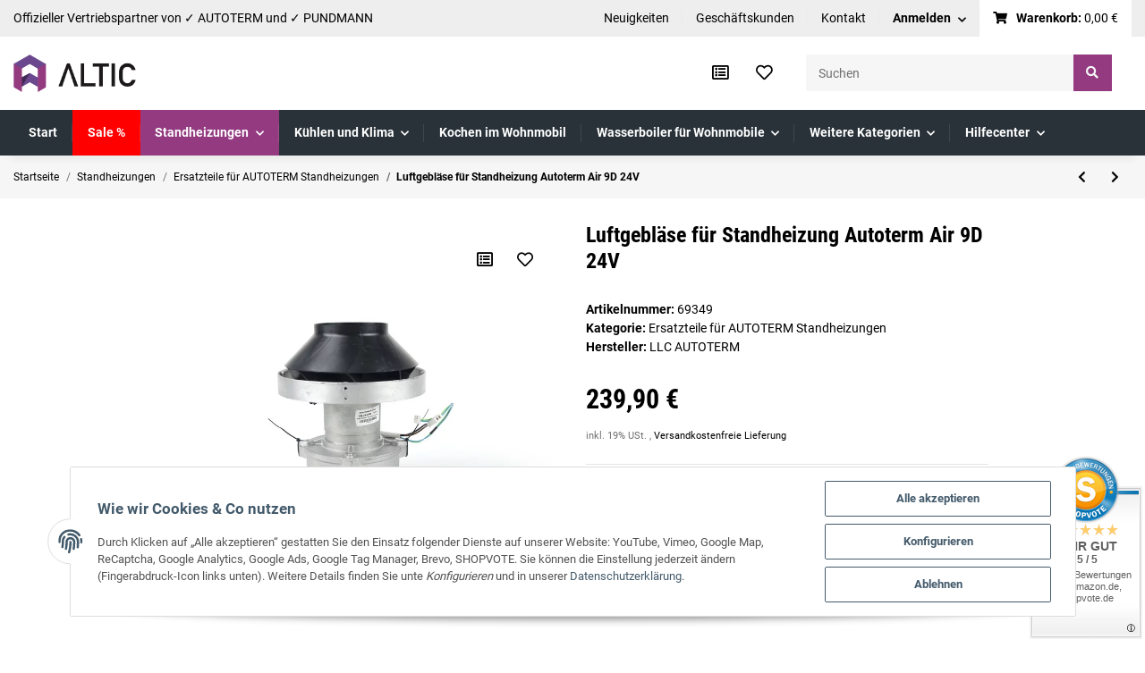

--- FILE ---
content_type: text/html; charset=utf-8
request_url: https://altic.de/Luftgeblaese-fuer-Standheizung-Autoterm-Air-9D-24V
body_size: 32066
content:
<!DOCTYPE html><html
lang="de" itemscope itemtype="https://schema.org/ItemPage"><head>
 <script type="text/javascript">window.dataLayer=window.dataLayer||[];function gtag(){dataLayer.push(arguments);}
gtag('consent','default',{ad_storage:'denied',ad_user_data:'denied',ad_personalization:'denied',analytics_storage:'denied',wait_for_update:2000});</script> <script id="ws_gt_gtm">(function(w,d,s,l,i){w[l]=w[l]||[];w[l].push({'gtm.start':new Date().getTime(),event:'gtm.js'});var f=d.getElementsByTagName(s)[0],j=d.createElement(s),dl=l!='dataLayer'?'&l='+l:'';j.async=true;j.src='https://www.googletagmanager.com/gtm.js?id='+i+dl;f.parentNode.insertBefore(j,f);})(window,document,'script','dataLayer','GTM-TLG4D4F');</script> 
 <script async src="https://www.googletagmanager.com/gtag/js"></script><script id="ws_gt_globalSiteTag" type="application/javascript">window.dataLayer=window.dataLayer||[];function gtag(){dataLayer.push(arguments);}
gtag('js',new Date());gtag('set',{'language':'de'});</script> <script type="application/javascript">if(typeof gtag=='function'){gtag('config','AW-686709239')};</script> <script type="application/javascript">if(typeof gtag=='function'){gtag('config','G-GMEWSM8B4Q',{'anonymize_ip':true,})};</script> <meta
name="google-site-verification" content="/"><meta
http-equiv="content-type" content="text/html; charset=utf-8"><meta
name="description" itemprop="description" content="Luftgebläse für die Standheizung Autoterm Air 9D 8KW 24V ✓ Große Auswahl an Ersatzteilen ➤ Jetzt im Shop bestellen!"><meta
name="viewport" content="width=device-width, initial-scale=1.0"><meta
http-equiv="X-UA-Compatible" content="IE=edge"><meta
name="robots" content="index, follow"><meta
name="theme-vendor" content="Themeart"><meta
itemprop="url" content="https://altic.de/Luftgeblaese-fuer-Standheizung-Autoterm-Air-9D-24V"><meta
property="og:type" content="website"><meta
property="og:site_name" content="Luftgebläse für die Standheizung Autoterm Air 9D 24V"><meta
property="og:title" content="Luftgebläse für die Standheizung Autoterm Air 9D 24V"><meta
property="og:description" content="Luftgebläse für die Standheizung Autoterm Air 9D 8KW 24V ✓ Große Auswahl an Ersatzteilen ➤ Jetzt im Shop bestellen!"><meta
property="og:url" content="https://altic.de/Luftgeblaese-fuer-Standheizung-Autoterm-Air-9D-24V"><meta
itemprop="image" content="https://altic.de/media/image/product/343/lg/luftgeblaese-fuer-standheizung-autoterm-air-9d-24v.jpg"><meta
property="og:image" content="https://altic.de/media/image/product/343/lg/luftgeblaese-fuer-standheizung-autoterm-air-9d-24v.jpg"><title
itemprop="name">Luftgebläse für die Standheizung Autoterm Air 9D 24V</title><link
rel="canonical" href="https://altic.de/Luftgeblaese-fuer-Standheizung-Autoterm-Air-9D-24V"><link
type="image/x-icon" href="https://altic.de/templates/MyFlex/themes/base/images/favicon.ico" rel="icon"><style id="criticalCSS">.square-image .inner img{width:inherit}.fa,.opc-Icon-far,.far{font-family:"Font Awesome 5 Free";font-weight:400}.opc-Icon-fas{font-family:"Font Awesome 5 Free";font-weight:900}ul.navbar-nav li:first-of-type{background-color:red !important}span.Haendlerbund_Rechtstext_Absatz+a{text-decoration:underline}.internallink{transition:color .2s ease-in-out;text-decoration:none;cursor:pointer}.internallink:hover{color:#933a80;text-decoration:none}.card{border:none !important}.fa-shopping-cart{padding-right:.5rem !important}.btn-mobile-margin{margin-top:10px}iframe{width:100%;aspect-ratio:1.7777777778}@media (min-width:768px){.btn-mobile-margin{margin-top:0}iframe{width:560px;height:315px}}@media (min-width:992px){iframe{width:560px;height:315px}}@media (min-width:1300px){iframe{width:560px;height:315px}}:root{--blue:#007bff;--indigo:#6610f2;--purple:#6f42c1;--pink:#e83e8c;--red:#dc3545;--orange:#fd7e14;--yellow:#ffc107;--green:#28a745;--teal:#20c997;--cyan:#17a2b8;--white:#fff;--gray:#707070;--gray-dark:#343a40;--primary:#933a80;--secondary:#000;--success:#1c871e;--info:#525252;--warning:#f39932;--danger:#b90000;--light:#f6f6f6;--dark:#525252;--gray:#707070;--gray-light:#f6f6f6;--gray-medium:#e5e5e5;--gray-dark:#9b9b9b;--gray-darker:#525252;--breakpoint-xs:0;--breakpoint-sm:576px;--breakpoint-md:768px;--breakpoint-lg:992px;--breakpoint-xl:1300px;--font-family-sans-serif:"Roboto",sans-serif;--font-family-monospace:SFMono-Regular,Menlo,Monaco,Consolas,"Liberation Mono","Courier New",monospace}*,*:before,*:after{box-sizing:border-box}html{font-family:sans-serif;line-height:1.15;-webkit-text-size-adjust:100%;-webkit-tap-highlight-color:rgba(0,0,0,0)}article,aside,figcaption,figure,footer,header,hgroup,main,nav,section{display:block}body{margin:0;font-family:"Roboto",sans-serif;font-size:.9375rem;font-weight:400;line-height:1.5;color:#000;text-align:left;background-color:#fff}[tabindex="-1"]:focus:not(:focus-visible){outline:0 !important}hr{box-sizing:content-box;height:0;overflow:visible}h1,h2,h3,h4,h5,h6{margin-top:0;margin-bottom:1rem}p{margin-top:0;margin-bottom:1rem}abbr[title],abbr[data-original-title]{text-decoration:underline;text-decoration:underline dotted;cursor:help;border-bottom:0;text-decoration-skip-ink:none}address{margin-bottom:1rem;font-style:normal;line-height:inherit}ol,ul,dl{margin-top:0;margin-bottom:1rem}ol ol,ul ul,ol ul,ul ol{margin-bottom:0}dt{font-weight:700}dd{margin-bottom:.5rem;margin-left:0}blockquote{margin:0 0 1rem}b,strong{font-weight:bolder}small{font-size:80%}sub,sup{position:relative;font-size:75%;line-height:0;vertical-align:baseline}sub{bottom:-.25em}sup{top:-.5em}a{color:#000;text-decoration:underline;background-color:transparent}a:hover{color:#933a80;text-decoration:none}a:not([href]):not([class]){color:inherit;text-decoration:none}a:not([href]):not([class]):hover{color:inherit;text-decoration:none}pre,code,kbd,samp{font-family:SFMono-Regular,Menlo,Monaco,Consolas,"Liberation Mono","Courier New",monospace;font-size:1em}pre{margin-top:0;margin-bottom:1rem;overflow:auto;-ms-overflow-style:scrollbar}figure{margin:0 0 1rem}img{vertical-align:middle;border-style:none}svg{overflow:hidden;vertical-align:middle}table{border-collapse:collapse}caption{padding-top:.75rem;padding-bottom:.75rem;color:#707070;text-align:left;caption-side:bottom}th{text-align:inherit;text-align:-webkit-match-parent}label{display:inline-block;margin-bottom:.5rem}button{border-radius:0}button:focus:not(:focus-visible){outline:0}input,button,select,optgroup,textarea{margin:0;font-family:inherit;font-size:inherit;line-height:inherit}button,input{overflow:visible}button,select{text-transform:none}[role=button]{cursor:pointer}select{word-wrap:normal}button,[type=button],[type=reset],[type=submit]{-webkit-appearance:button}button:not(:disabled),[type=button]:not(:disabled),[type=reset]:not(:disabled),[type=submit]:not(:disabled){cursor:pointer}button::-moz-focus-inner,[type=button]::-moz-focus-inner,[type=reset]::-moz-focus-inner,[type=submit]::-moz-focus-inner{padding:0;border-style:none}input[type=radio],input[type=checkbox]{box-sizing:border-box;padding:0}textarea{overflow:auto;resize:vertical}fieldset{min-width:0;padding:0;margin:0;border:0}legend{display:block;width:100%;max-width:100%;padding:0;margin-bottom:.5rem;font-size:1.5rem;line-height:inherit;color:inherit;white-space:normal}progress{vertical-align:baseline}[type=number]::-webkit-inner-spin-button,[type=number]::-webkit-outer-spin-button{height:auto}[type=search]{outline-offset:-2px;-webkit-appearance:none}[type=search]::-webkit-search-decoration{-webkit-appearance:none}::-webkit-file-upload-button{font:inherit;-webkit-appearance:button}output{display:inline-block}summary{display:list-item;cursor:pointer}template{display:none}[hidden]{display:none !important}.img-fluid{max-width:100%;height:auto}.img-thumbnail{padding:.25rem;background-color:#fff;border:1px solid #dee2e6;border-radius:.125rem;box-shadow:0 1px 2px rgba(0,0,0,.075);max-width:100%;height:auto}.figure{display:inline-block}.figure-img{margin-bottom:.5rem;line-height:1}.figure-caption{font-size:90%;color:#707070}code{font-size:87.5%;color:#e83e8c;word-wrap:break-word}a>code{color:inherit}kbd{padding:.2rem .4rem;font-size:87.5%;color:#fff;background-color:#212529;border-radius:.125rem;box-shadow:inset 0 -.1rem 0 rgba(0,0,0,.25)}kbd kbd{padding:0;font-size:100%;font-weight:700;box-shadow:none}pre{display:block;font-size:87.5%;color:#212529}pre code{font-size:inherit;color:inherit;word-break:normal}.pre-scrollable{max-height:340px;overflow-y:scroll}.container,.container-fluid,.container-sm,.container-md,.container-lg,.container-xl{width:100%;padding-right:1rem;padding-left:1rem;margin-right:auto;margin-left:auto}@media (min-width:576px){.container,.container-sm{max-width:97vw}}@media (min-width:768px){.container,.container-sm,.container-md{max-width:720px}}@media (min-width:992px){.container,.container-sm,.container-md,.container-lg{max-width:960px}}@media (min-width:1300px){.container,.container-sm,.container-md,.container-lg,.container-xl{max-width:1400px}}.row{display:flex;flex-wrap:wrap;margin-right:-1rem;margin-left:-1rem}.no-gutters{margin-right:0;margin-left:0}.no-gutters>.col,.no-gutters>[class*=col-]{padding-right:0;padding-left:0}.col-1,.col-2,.col-3,.col-4,.col-5,.col-6,.col-7,.col-8,.col-9,.col-10,.col-11,.col-12,.col,.col-auto,.col-sm-1,.col-sm-2,.col-sm-3,.col-sm-4,.col-sm-5,.col-sm-6,.col-sm-7,.col-sm-8,.col-sm-9,.col-sm-10,.col-sm-11,.col-sm-12,.col-sm,.col-sm-auto,.col-md-1,.col-md-2,.col-md-3,.col-md-4,.col-md-5,.col-md-6,.col-md-7,.col-md-8,.col-md-9,.col-md-10,.col-md-11,.col-md-12,.col-md,.col-md-auto,.col-lg-1,.col-lg-2,.col-lg-3,.col-lg-4,.col-lg-5,.col-lg-6,.col-lg-7,.col-lg-8,.col-lg-9,.col-lg-10,.col-lg-11,.col-lg-12,.col-lg,.col-lg-auto,.col-xl-1,.col-xl-2,.col-xl-3,.col-xl-4,.col-xl-5,.col-xl-6,.col-xl-7,.col-xl-8,.col-xl-9,.col-xl-10,.col-xl-11,.col-xl-12,.col-xl,.col-xl-auto{position:relative;width:100%;padding-right:1rem;padding-left:1rem}.col{flex-basis:0;flex-grow:1;max-width:100%}.row-cols-1>*{flex:0 0 100%;max-width:100%}.row-cols-2>*{flex:0 0 50%;max-width:50%}.row-cols-3>*{flex:0 0 33.3333333333%;max-width:33.3333333333%}.row-cols-4>*{flex:0 0 25%;max-width:25%}.row-cols-5>*{flex:0 0 20%;max-width:20%}.row-cols-6>*{flex:0 0 16.6666666667%;max-width:16.6666666667%}.col-auto{flex:0 0 auto;width:auto;max-width:100%}.col-1{flex:0 0 8.33333333%;max-width:8.33333333%}.col-2{flex:0 0 16.66666667%;max-width:16.66666667%}.col-3{flex:0 0 25%;max-width:25%}.col-4{flex:0 0 33.33333333%;max-width:33.33333333%}.col-5{flex:0 0 41.66666667%;max-width:41.66666667%}.col-6{flex:0 0 50%;max-width:50%}.col-7{flex:0 0 58.33333333%;max-width:58.33333333%}.col-8{flex:0 0 66.66666667%;max-width:66.66666667%}.col-9{flex:0 0 75%;max-width:75%}.col-10{flex:0 0 83.33333333%;max-width:83.33333333%}.col-11{flex:0 0 91.66666667%;max-width:91.66666667%}.col-12{flex:0 0 100%;max-width:100%}.order-first{order:-1}.order-last{order:13}.order-0{order:0}.order-1{order:1}.order-2{order:2}.order-3{order:3}.order-4{order:4}.order-5{order:5}.order-6{order:6}.order-7{order:7}.order-8{order:8}.order-9{order:9}.order-10{order:10}.order-11{order:11}.order-12{order:12}.offset-1{margin-left:8.33333333%}.offset-2{margin-left:16.66666667%}.offset-3{margin-left:25%}.offset-4{margin-left:33.33333333%}.offset-5{margin-left:41.66666667%}.offset-6{margin-left:50%}.offset-7{margin-left:58.33333333%}.offset-8{margin-left:66.66666667%}.offset-9{margin-left:75%}.offset-10{margin-left:83.33333333%}.offset-11{margin-left:91.66666667%}@media (min-width:576px){.col-sm{flex-basis:0;flex-grow:1;max-width:100%}.row-cols-sm-1>*{flex:0 0 100%;max-width:100%}.row-cols-sm-2>*{flex:0 0 50%;max-width:50%}.row-cols-sm-3>*{flex:0 0 33.3333333333%;max-width:33.3333333333%}.row-cols-sm-4>*{flex:0 0 25%;max-width:25%}.row-cols-sm-5>*{flex:0 0 20%;max-width:20%}.row-cols-sm-6>*{flex:0 0 16.6666666667%;max-width:16.6666666667%}.col-sm-auto{flex:0 0 auto;width:auto;max-width:100%}.col-sm-1{flex:0 0 8.33333333%;max-width:8.33333333%}.col-sm-2{flex:0 0 16.66666667%;max-width:16.66666667%}.col-sm-3{flex:0 0 25%;max-width:25%}.col-sm-4{flex:0 0 33.33333333%;max-width:33.33333333%}.col-sm-5{flex:0 0 41.66666667%;max-width:41.66666667%}.col-sm-6{flex:0 0 50%;max-width:50%}.col-sm-7{flex:0 0 58.33333333%;max-width:58.33333333%}.col-sm-8{flex:0 0 66.66666667%;max-width:66.66666667%}.col-sm-9{flex:0 0 75%;max-width:75%}.col-sm-10{flex:0 0 83.33333333%;max-width:83.33333333%}.col-sm-11{flex:0 0 91.66666667%;max-width:91.66666667%}.col-sm-12{flex:0 0 100%;max-width:100%}.order-sm-first{order:-1}.order-sm-last{order:13}.order-sm-0{order:0}.order-sm-1{order:1}.order-sm-2{order:2}.order-sm-3{order:3}.order-sm-4{order:4}.order-sm-5{order:5}.order-sm-6{order:6}.order-sm-7{order:7}.order-sm-8{order:8}.order-sm-9{order:9}.order-sm-10{order:10}.order-sm-11{order:11}.order-sm-12{order:12}.offset-sm-0{margin-left:0}.offset-sm-1{margin-left:8.33333333%}.offset-sm-2{margin-left:16.66666667%}.offset-sm-3{margin-left:25%}.offset-sm-4{margin-left:33.33333333%}.offset-sm-5{margin-left:41.66666667%}.offset-sm-6{margin-left:50%}.offset-sm-7{margin-left:58.33333333%}.offset-sm-8{margin-left:66.66666667%}.offset-sm-9{margin-left:75%}.offset-sm-10{margin-left:83.33333333%}.offset-sm-11{margin-left:91.66666667%}}@media (min-width:768px){.col-md{flex-basis:0;flex-grow:1;max-width:100%}.row-cols-md-1>*{flex:0 0 100%;max-width:100%}.row-cols-md-2>*{flex:0 0 50%;max-width:50%}.row-cols-md-3>*{flex:0 0 33.3333333333%;max-width:33.3333333333%}.row-cols-md-4>*{flex:0 0 25%;max-width:25%}.row-cols-md-5>*{flex:0 0 20%;max-width:20%}.row-cols-md-6>*{flex:0 0 16.6666666667%;max-width:16.6666666667%}.col-md-auto{flex:0 0 auto;width:auto;max-width:100%}.col-md-1{flex:0 0 8.33333333%;max-width:8.33333333%}.col-md-2{flex:0 0 16.66666667%;max-width:16.66666667%}.col-md-3{flex:0 0 25%;max-width:25%}.col-md-4{flex:0 0 33.33333333%;max-width:33.33333333%}.col-md-5{flex:0 0 41.66666667%;max-width:41.66666667%}.col-md-6{flex:0 0 50%;max-width:50%}.col-md-7{flex:0 0 58.33333333%;max-width:58.33333333%}.col-md-8{flex:0 0 66.66666667%;max-width:66.66666667%}.col-md-9{flex:0 0 75%;max-width:75%}.col-md-10{flex:0 0 83.33333333%;max-width:83.33333333%}.col-md-11{flex:0 0 91.66666667%;max-width:91.66666667%}.col-md-12{flex:0 0 100%;max-width:100%}.order-md-first{order:-1}.order-md-last{order:13}.order-md-0{order:0}.order-md-1{order:1}.order-md-2{order:2}.order-md-3{order:3}.order-md-4{order:4}.order-md-5{order:5}.order-md-6{order:6}.order-md-7{order:7}.order-md-8{order:8}.order-md-9{order:9}.order-md-10{order:10}.order-md-11{order:11}.order-md-12{order:12}.offset-md-0{margin-left:0}.offset-md-1{margin-left:8.33333333%}.offset-md-2{margin-left:16.66666667%}.offset-md-3{margin-left:25%}.offset-md-4{margin-left:33.33333333%}.offset-md-5{margin-left:41.66666667%}.offset-md-6{margin-left:50%}.offset-md-7{margin-left:58.33333333%}.offset-md-8{margin-left:66.66666667%}.offset-md-9{margin-left:75%}.offset-md-10{margin-left:83.33333333%}.offset-md-11{margin-left:91.66666667%}}@media (min-width:992px){.col-lg{flex-basis:0;flex-grow:1;max-width:100%}.row-cols-lg-1>*{flex:0 0 100%;max-width:100%}.row-cols-lg-2>*{flex:0 0 50%;max-width:50%}.row-cols-lg-3>*{flex:0 0 33.3333333333%;max-width:33.3333333333%}.row-cols-lg-4>*{flex:0 0 25%;max-width:25%}.row-cols-lg-5>*{flex:0 0 20%;max-width:20%}.row-cols-lg-6>*{flex:0 0 16.6666666667%;max-width:16.6666666667%}.col-lg-auto{flex:0 0 auto;width:auto;max-width:100%}.col-lg-1{flex:0 0 8.33333333%;max-width:8.33333333%}.col-lg-2{flex:0 0 16.66666667%;max-width:16.66666667%}.col-lg-3{flex:0 0 25%;max-width:25%}.col-lg-4{flex:0 0 33.33333333%;max-width:33.33333333%}.col-lg-5{flex:0 0 41.66666667%;max-width:41.66666667%}.col-lg-6{flex:0 0 50%;max-width:50%}.col-lg-7{flex:0 0 58.33333333%;max-width:58.33333333%}.col-lg-8{flex:0 0 66.66666667%;max-width:66.66666667%}.col-lg-9{flex:0 0 75%;max-width:75%}.col-lg-10{flex:0 0 83.33333333%;max-width:83.33333333%}.col-lg-11{flex:0 0 91.66666667%;max-width:91.66666667%}.col-lg-12{flex:0 0 100%;max-width:100%}.order-lg-first{order:-1}.order-lg-last{order:13}.order-lg-0{order:0}.order-lg-1{order:1}.order-lg-2{order:2}.order-lg-3{order:3}.order-lg-4{order:4}.order-lg-5{order:5}.order-lg-6{order:6}.order-lg-7{order:7}.order-lg-8{order:8}.order-lg-9{order:9}.order-lg-10{order:10}.order-lg-11{order:11}.order-lg-12{order:12}.offset-lg-0{margin-left:0}.offset-lg-1{margin-left:8.33333333%}.offset-lg-2{margin-left:16.66666667%}.offset-lg-3{margin-left:25%}.offset-lg-4{margin-left:33.33333333%}.offset-lg-5{margin-left:41.66666667%}.offset-lg-6{margin-left:50%}.offset-lg-7{margin-left:58.33333333%}.offset-lg-8{margin-left:66.66666667%}.offset-lg-9{margin-left:75%}.offset-lg-10{margin-left:83.33333333%}.offset-lg-11{margin-left:91.66666667%}}@media (min-width:1300px){.col-xl{flex-basis:0;flex-grow:1;max-width:100%}.row-cols-xl-1>*{flex:0 0 100%;max-width:100%}.row-cols-xl-2>*{flex:0 0 50%;max-width:50%}.row-cols-xl-3>*{flex:0 0 33.3333333333%;max-width:33.3333333333%}.row-cols-xl-4>*{flex:0 0 25%;max-width:25%}.row-cols-xl-5>*{flex:0 0 20%;max-width:20%}.row-cols-xl-6>*{flex:0 0 16.6666666667%;max-width:16.6666666667%}.col-xl-auto{flex:0 0 auto;width:auto;max-width:100%}.col-xl-1{flex:0 0 8.33333333%;max-width:8.33333333%}.col-xl-2{flex:0 0 16.66666667%;max-width:16.66666667%}.col-xl-3{flex:0 0 25%;max-width:25%}.col-xl-4{flex:0 0 33.33333333%;max-width:33.33333333%}.col-xl-5{flex:0 0 41.66666667%;max-width:41.66666667%}.col-xl-6{flex:0 0 50%;max-width:50%}.col-xl-7{flex:0 0 58.33333333%;max-width:58.33333333%}.col-xl-8{flex:0 0 66.66666667%;max-width:66.66666667%}.col-xl-9{flex:0 0 75%;max-width:75%}.col-xl-10{flex:0 0 83.33333333%;max-width:83.33333333%}.col-xl-11{flex:0 0 91.66666667%;max-width:91.66666667%}.col-xl-12{flex:0 0 100%;max-width:100%}.order-xl-first{order:-1}.order-xl-last{order:13}.order-xl-0{order:0}.order-xl-1{order:1}.order-xl-2{order:2}.order-xl-3{order:3}.order-xl-4{order:4}.order-xl-5{order:5}.order-xl-6{order:6}.order-xl-7{order:7}.order-xl-8{order:8}.order-xl-9{order:9}.order-xl-10{order:10}.order-xl-11{order:11}.order-xl-12{order:12}.offset-xl-0{margin-left:0}.offset-xl-1{margin-left:8.33333333%}.offset-xl-2{margin-left:16.66666667%}.offset-xl-3{margin-left:25%}.offset-xl-4{margin-left:33.33333333%}.offset-xl-5{margin-left:41.66666667%}.offset-xl-6{margin-left:50%}.offset-xl-7{margin-left:58.33333333%}.offset-xl-8{margin-left:66.66666667%}.offset-xl-9{margin-left:75%}.offset-xl-10{margin-left:83.33333333%}.offset-xl-11{margin-left:91.66666667%}}.nav{display:flex;flex-wrap:wrap;padding-left:0;margin-bottom:0;list-style:none}.nav-link{display:block;padding:.5rem 1rem;text-decoration:none}.nav-link:hover,.nav-link:focus{text-decoration:none}.nav-link.disabled{color:#707070;pointer-events:none;cursor:default}.nav-tabs{border-bottom:1px solid #dee2e6}.nav-tabs .nav-link{margin-bottom:-1px;border:1px solid transparent;border-top-left-radius:0;border-top-right-radius:0}.nav-tabs .nav-link:hover,.nav-tabs .nav-link:focus{border-color:transparent}.nav-tabs .nav-link.disabled{color:#707070;background-color:transparent;border-color:transparent}.nav-tabs .nav-link.active,.nav-tabs .nav-item.show .nav-link{color:#000;background-color:transparent;border-color:#933a80}.nav-tabs .dropdown-menu{margin-top:-1px;border-top-left-radius:0;border-top-right-radius:0}.nav-pills .nav-link{border-radius:.125rem}.nav-pills .nav-link.active,.nav-pills .show>.nav-link{color:#fff;background-color:#933a80}.nav-fill>.nav-link,.nav-fill .nav-item{flex:1 1 auto;text-align:center}.nav-justified>.nav-link,.nav-justified .nav-item{flex-basis:0;flex-grow:1;text-align:center}.tab-content>.tab-pane{display:none}.tab-content>.active{display:block}.navbar{position:relative;display:flex;flex-wrap:wrap;align-items:center;justify-content:space-between;padding:.4rem 1rem}.navbar .container,.navbar .container-fluid,.navbar .container-sm,.navbar .container-md,.navbar .container-lg,.navbar .container-xl,.navbar>.container-sm,.navbar>.container-md,.navbar>.container-lg,.navbar>.container-xl{display:flex;flex-wrap:wrap;align-items:center;justify-content:space-between}.navbar-brand{display:inline-block;padding-top:.453125rem;padding-bottom:.453125rem;margin-right:1rem;font-size:1rem;line-height:inherit;white-space:nowrap}.navbar-brand:hover,.navbar-brand:focus{text-decoration:none}.navbar-nav{display:flex;flex-direction:column;padding-left:0;margin-bottom:0;list-style:none}.navbar-nav .nav-link{padding-right:0;padding-left:0}.navbar-nav .dropdown-menu{position:static;float:none}.navbar-text{display:inline-block;padding-top:.5rem;padding-bottom:.5rem}.navbar-collapse{flex-basis:100%;flex-grow:1;align-items:center}.navbar-toggler{padding:.25rem .75rem;font-size:1rem;line-height:1;background-color:transparent;border:1px solid transparent;border-radius:.125rem}.navbar-toggler:hover,.navbar-toggler:focus{text-decoration:none}.navbar-toggler-icon{display:inline-block;width:1.5em;height:1.5em;vertical-align:middle;content:"";background:50%/100% 100% no-repeat}.navbar-nav-scroll{max-height:75vh;overflow-y:auto}@media (max-width:575.98px){.navbar-expand-sm>.container,.navbar-expand-sm>.container-fluid,.navbar-expand-sm>.container-sm,.navbar-expand-sm>.container-md,.navbar-expand-sm>.container-lg,.navbar-expand-sm>.container-xl{padding-right:0;padding-left:0}}@media (min-width:576px){.navbar-expand-sm{flex-flow:row nowrap;justify-content:flex-start}.navbar-expand-sm .navbar-nav{flex-direction:row}.navbar-expand-sm .navbar-nav .dropdown-menu{position:absolute}.navbar-expand-sm .navbar-nav .nav-link{padding-right:1.5rem;padding-left:1.5rem}.navbar-expand-sm>.container,.navbar-expand-sm>.container-fluid,.navbar-expand-sm>.container-sm,.navbar-expand-sm>.container-md,.navbar-expand-sm>.container-lg,.navbar-expand-sm>.container-xl{flex-wrap:nowrap}.navbar-expand-sm .navbar-nav-scroll{overflow:visible}.navbar-expand-sm .navbar-collapse{display:flex !important;flex-basis:auto}.navbar-expand-sm .navbar-toggler{display:none}}@media (max-width:767.98px){.navbar-expand-md>.container,.navbar-expand-md>.container-fluid,.navbar-expand-md>.container-sm,.navbar-expand-md>.container-md,.navbar-expand-md>.container-lg,.navbar-expand-md>.container-xl{padding-right:0;padding-left:0}}@media (min-width:768px){.navbar-expand-md{flex-flow:row nowrap;justify-content:flex-start}.navbar-expand-md .navbar-nav{flex-direction:row}.navbar-expand-md .navbar-nav .dropdown-menu{position:absolute}.navbar-expand-md .navbar-nav .nav-link{padding-right:1.5rem;padding-left:1.5rem}.navbar-expand-md>.container,.navbar-expand-md>.container-fluid,.navbar-expand-md>.container-sm,.navbar-expand-md>.container-md,.navbar-expand-md>.container-lg,.navbar-expand-md>.container-xl{flex-wrap:nowrap}.navbar-expand-md .navbar-nav-scroll{overflow:visible}.navbar-expand-md .navbar-collapse{display:flex !important;flex-basis:auto}.navbar-expand-md .navbar-toggler{display:none}}@media (max-width:991.98px){.navbar-expand-lg>.container,.navbar-expand-lg>.container-fluid,.navbar-expand-lg>.container-sm,.navbar-expand-lg>.container-md,.navbar-expand-lg>.container-lg,.navbar-expand-lg>.container-xl{padding-right:0;padding-left:0}}@media (min-width:992px){.navbar-expand-lg{flex-flow:row nowrap;justify-content:flex-start}.navbar-expand-lg .navbar-nav{flex-direction:row}.navbar-expand-lg .navbar-nav .dropdown-menu{position:absolute}.navbar-expand-lg .navbar-nav .nav-link{padding-right:1.5rem;padding-left:1.5rem}.navbar-expand-lg>.container,.navbar-expand-lg>.container-fluid,.navbar-expand-lg>.container-sm,.navbar-expand-lg>.container-md,.navbar-expand-lg>.container-lg,.navbar-expand-lg>.container-xl{flex-wrap:nowrap}.navbar-expand-lg .navbar-nav-scroll{overflow:visible}.navbar-expand-lg .navbar-collapse{display:flex !important;flex-basis:auto}.navbar-expand-lg .navbar-toggler{display:none}}@media (max-width:1299.98px){.navbar-expand-xl>.container,.navbar-expand-xl>.container-fluid,.navbar-expand-xl>.container-sm,.navbar-expand-xl>.container-md,.navbar-expand-xl>.container-lg,.navbar-expand-xl>.container-xl{padding-right:0;padding-left:0}}@media (min-width:1300px){.navbar-expand-xl{flex-flow:row nowrap;justify-content:flex-start}.navbar-expand-xl .navbar-nav{flex-direction:row}.navbar-expand-xl .navbar-nav .dropdown-menu{position:absolute}.navbar-expand-xl .navbar-nav .nav-link{padding-right:1.5rem;padding-left:1.5rem}.navbar-expand-xl>.container,.navbar-expand-xl>.container-fluid,.navbar-expand-xl>.container-sm,.navbar-expand-xl>.container-md,.navbar-expand-xl>.container-lg,.navbar-expand-xl>.container-xl{flex-wrap:nowrap}.navbar-expand-xl .navbar-nav-scroll{overflow:visible}.navbar-expand-xl .navbar-collapse{display:flex !important;flex-basis:auto}.navbar-expand-xl .navbar-toggler{display:none}}.navbar-expand{flex-flow:row nowrap;justify-content:flex-start}.navbar-expand>.container,.navbar-expand>.container-fluid,.navbar-expand>.container-sm,.navbar-expand>.container-md,.navbar-expand>.container-lg,.navbar-expand>.container-xl{padding-right:0;padding-left:0}.navbar-expand .navbar-nav{flex-direction:row}.navbar-expand .navbar-nav .dropdown-menu{position:absolute}.navbar-expand .navbar-nav .nav-link{padding-right:1.5rem;padding-left:1.5rem}.navbar-expand>.container,.navbar-expand>.container-fluid,.navbar-expand>.container-sm,.navbar-expand>.container-md,.navbar-expand>.container-lg,.navbar-expand>.container-xl{flex-wrap:nowrap}.navbar-expand .navbar-nav-scroll{overflow:visible}.navbar-expand .navbar-collapse{display:flex !important;flex-basis:auto}.navbar-expand .navbar-toggler{display:none}.navbar-light .navbar-brand{color:rgba(0,0,0,.9)}.navbar-light .navbar-brand:hover,.navbar-light .navbar-brand:focus{color:rgba(0,0,0,.9)}.navbar-light .navbar-nav .nav-link{color:#525252}.navbar-light .navbar-nav .nav-link:hover,.navbar-light .navbar-nav .nav-link:focus{color:#933a80}.navbar-light .navbar-nav .nav-link.disabled{color:rgba(0,0,0,.3)}.navbar-light .navbar-nav .show>.nav-link,.navbar-light .navbar-nav .active>.nav-link,.navbar-light .navbar-nav .nav-link.show,.navbar-light .navbar-nav .nav-link.active{color:rgba(0,0,0,.9)}.navbar-light .navbar-toggler{color:#525252;border-color:rgba(0,0,0,.1)}.navbar-light .navbar-toggler-icon{background-image:url("data:image/svg+xml,%3csvg xmlns='http://www.w3.org/2000/svg' width='30' height='30' viewBox='0 0 30 30'%3e%3cpath stroke='%23525252' stroke-linecap='round' stroke-miterlimit='10' stroke-width='2' d='M4 7h22M4 15h22M4 23h22'/%3e%3c/svg%3e")}.navbar-light .navbar-text{color:#525252}.navbar-light .navbar-text a{color:rgba(0,0,0,.9)}.navbar-light .navbar-text a:hover,.navbar-light .navbar-text a:focus{color:rgba(0,0,0,.9)}.navbar-dark .navbar-brand{color:#fff}.navbar-dark .navbar-brand:hover,.navbar-dark .navbar-brand:focus{color:#fff}.navbar-dark .navbar-nav .nav-link{color:rgba(255,255,255,.5)}.navbar-dark .navbar-nav .nav-link:hover,.navbar-dark .navbar-nav .nav-link:focus{color:rgba(255,255,255,.75)}.navbar-dark .navbar-nav .nav-link.disabled{color:rgba(255,255,255,.25)}.navbar-dark .navbar-nav .show>.nav-link,.navbar-dark .navbar-nav .active>.nav-link,.navbar-dark .navbar-nav .nav-link.show,.navbar-dark .navbar-nav .nav-link.active{color:#fff}.navbar-dark .navbar-toggler{color:rgba(255,255,255,.5);border-color:rgba(255,255,255,.1)}.navbar-dark .navbar-toggler-icon{background-image:url("data:image/svg+xml,%3csvg xmlns='http://www.w3.org/2000/svg' width='30' height='30' viewBox='0 0 30 30'%3e%3cpath stroke='rgba%28255, 255, 255, 0.5%29' stroke-linecap='round' stroke-miterlimit='10' stroke-width='2' d='M4 7h22M4 15h22M4 23h22'/%3e%3c/svg%3e")}.navbar-dark .navbar-text{color:rgba(255,255,255,.5)}.navbar-dark .navbar-text a{color:#fff}.navbar-dark .navbar-text a:hover,.navbar-dark .navbar-text a:focus{color:#fff}:root{--blue:#007bff;--indigo:#6610f2;--purple:#6f42c1;--pink:#e83e8c;--red:#dc3545;--orange:#fd7e14;--yellow:#ffc107;--green:#28a745;--teal:#20c997;--cyan:#17a2b8;--white:#fff;--gray:#707070;--gray-dark:#343a40;--primary:#933a80;--secondary:#000;--success:#1c871e;--info:#525252;--warning:#f39932;--danger:#b90000;--light:#f6f6f6;--dark:#525252;--gray:#707070;--gray-light:#f6f6f6;--gray-medium:#e5e5e5;--gray-dark:#9b9b9b;--gray-darker:#525252;--breakpoint-xs:0;--breakpoint-sm:576px;--breakpoint-md:768px;--breakpoint-lg:992px;--breakpoint-xl:1300px;--font-family-sans-serif:"Roboto",sans-serif;--font-family-monospace:SFMono-Regular,Menlo,Monaco,Consolas,"Liberation Mono","Courier New",monospace}*,*:before,*:after{box-sizing:border-box}html{font-family:sans-serif;line-height:1.15;-webkit-text-size-adjust:100%;-webkit-tap-highlight-color:rgba(0,0,0,0)}article,aside,figcaption,figure,footer,header,hgroup,main,nav,section{display:block}body{margin:0;font-family:"Roboto",sans-serif;font-size:.9375rem;font-weight:400;line-height:1.5;color:#000;text-align:left;background-color:#fff}[tabindex="-1"]:focus:not(:focus-visible){outline:0 !important}hr{box-sizing:content-box;height:0;overflow:visible}h1,h2,h3,h4,h5,h6{margin-top:0;margin-bottom:1rem}p{margin-top:0;margin-bottom:1rem}abbr[title],abbr[data-original-title]{text-decoration:underline;text-decoration:underline dotted;cursor:help;border-bottom:0;text-decoration-skip-ink:none}address{margin-bottom:1rem;font-style:normal;line-height:inherit}ol,ul,dl{margin-top:0;margin-bottom:1rem}ol ol,ul ul,ol ul,ul ol{margin-bottom:0}dt{font-weight:700}dd{margin-bottom:.5rem;margin-left:0}blockquote{margin:0 0 1rem}b,strong{font-weight:bolder}small{font-size:80%}sub,sup{position:relative;font-size:75%;line-height:0;vertical-align:baseline}sub{bottom:-.25em}sup{top:-.5em}a{color:#000;text-decoration:underline;background-color:transparent}a:hover{color:#933a80;text-decoration:none}a:not([href]):not([class]){color:inherit;text-decoration:none}a:not([href]):not([class]):hover{color:inherit;text-decoration:none}pre,code,kbd,samp{font-family:SFMono-Regular,Menlo,Monaco,Consolas,"Liberation Mono","Courier New",monospace;font-size:1em}pre{margin-top:0;margin-bottom:1rem;overflow:auto;-ms-overflow-style:scrollbar}figure{margin:0 0 1rem}img{vertical-align:middle;border-style:none}svg{overflow:hidden;vertical-align:middle}table{border-collapse:collapse}caption{padding-top:.75rem;padding-bottom:.75rem;color:#707070;text-align:left;caption-side:bottom}th{text-align:inherit;text-align:-webkit-match-parent}label{display:inline-block;margin-bottom:.5rem}button{border-radius:0}button:focus:not(:focus-visible){outline:0}input,button,select,optgroup,textarea{margin:0;font-family:inherit;font-size:inherit;line-height:inherit}button,input{overflow:visible}button,select{text-transform:none}[role=button]{cursor:pointer}select{word-wrap:normal}button,[type=button],[type=reset],[type=submit]{-webkit-appearance:button}button:not(:disabled),[type=button]:not(:disabled),[type=reset]:not(:disabled),[type=submit]:not(:disabled){cursor:pointer}button::-moz-focus-inner,[type=button]::-moz-focus-inner,[type=reset]::-moz-focus-inner,[type=submit]::-moz-focus-inner{padding:0;border-style:none}input[type=radio],input[type=checkbox]{box-sizing:border-box;padding:0}textarea{overflow:auto;resize:vertical}fieldset{min-width:0;padding:0;margin:0;border:0}legend{display:block;width:100%;max-width:100%;padding:0;margin-bottom:.5rem;font-size:1.5rem;line-height:inherit;color:inherit;white-space:normal}progress{vertical-align:baseline}[type=number]::-webkit-inner-spin-button,[type=number]::-webkit-outer-spin-button{height:auto}[type=search]{outline-offset:-2px;-webkit-appearance:none}[type=search]::-webkit-search-decoration{-webkit-appearance:none}::-webkit-file-upload-button{font:inherit;-webkit-appearance:button}output{display:inline-block}summary{display:list-item;cursor:pointer}template{display:none}[hidden]{display:none !important}.img-fluid{max-width:100%;height:auto}.img-thumbnail{padding:.25rem;background-color:#fff;border:1px solid #dee2e6;border-radius:.125rem;box-shadow:0 1px 2px rgba(0,0,0,.075);max-width:100%;height:auto}.figure{display:inline-block}.figure-img{margin-bottom:.5rem;line-height:1}.figure-caption{font-size:90%;color:#707070}code{font-size:87.5%;color:#e83e8c;word-wrap:break-word}a>code{color:inherit}kbd{padding:.2rem .4rem;font-size:87.5%;color:#fff;background-color:#212529;border-radius:.125rem;box-shadow:inset 0 -.1rem 0 rgba(0,0,0,.25)}kbd kbd{padding:0;font-size:100%;font-weight:700;box-shadow:none}pre{display:block;font-size:87.5%;color:#212529}pre code{font-size:inherit;color:inherit;word-break:normal}.pre-scrollable{max-height:340px;overflow-y:scroll}.container,.container-fluid,.container-sm,.container-md,.container-lg,.container-xl{width:100%;padding-right:1rem;padding-left:1rem;margin-right:auto;margin-left:auto}@media (min-width:576px){.container,.container-sm{max-width:97vw}}@media (min-width:768px){.container,.container-sm,.container-md{max-width:720px}}@media (min-width:992px){.container,.container-sm,.container-md,.container-lg{max-width:960px}}@media (min-width:1300px){.container,.container-sm,.container-md,.container-lg,.container-xl{max-width:1400px}}.row{display:flex;flex-wrap:wrap;margin-right:-1rem;margin-left:-1rem}.no-gutters{margin-right:0;margin-left:0}.no-gutters>.col,.no-gutters>[class*=col-]{padding-right:0;padding-left:0}.col-1,.col-2,.col-3,.col-4,.col-5,.col-6,.col-7,.col-8,.col-9,.col-10,.col-11,.col-12,.col,.col-auto,.col-sm-1,.col-sm-2,.col-sm-3,.col-sm-4,.col-sm-5,.col-sm-6,.col-sm-7,.col-sm-8,.col-sm-9,.col-sm-10,.col-sm-11,.col-sm-12,.col-sm,.col-sm-auto,.col-md-1,.col-md-2,.col-md-3,.col-md-4,.col-md-5,.col-md-6,.col-md-7,.col-md-8,.col-md-9,.col-md-10,.col-md-11,.col-md-12,.col-md,.col-md-auto,.col-lg-1,.col-lg-2,.col-lg-3,.col-lg-4,.col-lg-5,.col-lg-6,.col-lg-7,.col-lg-8,.col-lg-9,.col-lg-10,.col-lg-11,.col-lg-12,.col-lg,.col-lg-auto,.col-xl-1,.col-xl-2,.col-xl-3,.col-xl-4,.col-xl-5,.col-xl-6,.col-xl-7,.col-xl-8,.col-xl-9,.col-xl-10,.col-xl-11,.col-xl-12,.col-xl,.col-xl-auto{position:relative;width:100%;padding-right:1rem;padding-left:1rem}.col{flex-basis:0;flex-grow:1;max-width:100%}.row-cols-1>*{flex:0 0 100%;max-width:100%}.row-cols-2>*{flex:0 0 50%;max-width:50%}.row-cols-3>*{flex:0 0 33.3333333333%;max-width:33.3333333333%}.row-cols-4>*{flex:0 0 25%;max-width:25%}.row-cols-5>*{flex:0 0 20%;max-width:20%}.row-cols-6>*{flex:0 0 16.6666666667%;max-width:16.6666666667%}.col-auto{flex:0 0 auto;width:auto;max-width:100%}.col-1{flex:0 0 8.33333333%;max-width:8.33333333%}.col-2{flex:0 0 16.66666667%;max-width:16.66666667%}.col-3{flex:0 0 25%;max-width:25%}.col-4{flex:0 0 33.33333333%;max-width:33.33333333%}.col-5{flex:0 0 41.66666667%;max-width:41.66666667%}.col-6{flex:0 0 50%;max-width:50%}.col-7{flex:0 0 58.33333333%;max-width:58.33333333%}.col-8{flex:0 0 66.66666667%;max-width:66.66666667%}.col-9{flex:0 0 75%;max-width:75%}.col-10{flex:0 0 83.33333333%;max-width:83.33333333%}.col-11{flex:0 0 91.66666667%;max-width:91.66666667%}.col-12{flex:0 0 100%;max-width:100%}.order-first{order:-1}.order-last{order:13}.order-0{order:0}.order-1{order:1}.order-2{order:2}.order-3{order:3}.order-4{order:4}.order-5{order:5}.order-6{order:6}.order-7{order:7}.order-8{order:8}.order-9{order:9}.order-10{order:10}.order-11{order:11}.order-12{order:12}.offset-1{margin-left:8.33333333%}.offset-2{margin-left:16.66666667%}.offset-3{margin-left:25%}.offset-4{margin-left:33.33333333%}.offset-5{margin-left:41.66666667%}.offset-6{margin-left:50%}.offset-7{margin-left:58.33333333%}.offset-8{margin-left:66.66666667%}.offset-9{margin-left:75%}.offset-10{margin-left:83.33333333%}.offset-11{margin-left:91.66666667%}@media (min-width:576px){.col-sm{flex-basis:0;flex-grow:1;max-width:100%}.row-cols-sm-1>*{flex:0 0 100%;max-width:100%}.row-cols-sm-2>*{flex:0 0 50%;max-width:50%}.row-cols-sm-3>*{flex:0 0 33.3333333333%;max-width:33.3333333333%}.row-cols-sm-4>*{flex:0 0 25%;max-width:25%}.row-cols-sm-5>*{flex:0 0 20%;max-width:20%}.row-cols-sm-6>*{flex:0 0 16.6666666667%;max-width:16.6666666667%}.col-sm-auto{flex:0 0 auto;width:auto;max-width:100%}.col-sm-1{flex:0 0 8.33333333%;max-width:8.33333333%}.col-sm-2{flex:0 0 16.66666667%;max-width:16.66666667%}.col-sm-3{flex:0 0 25%;max-width:25%}.col-sm-4{flex:0 0 33.33333333%;max-width:33.33333333%}.col-sm-5{flex:0 0 41.66666667%;max-width:41.66666667%}.col-sm-6{flex:0 0 50%;max-width:50%}.col-sm-7{flex:0 0 58.33333333%;max-width:58.33333333%}.col-sm-8{flex:0 0 66.66666667%;max-width:66.66666667%}.col-sm-9{flex:0 0 75%;max-width:75%}.col-sm-10{flex:0 0 83.33333333%;max-width:83.33333333%}.col-sm-11{flex:0 0 91.66666667%;max-width:91.66666667%}.col-sm-12{flex:0 0 100%;max-width:100%}.order-sm-first{order:-1}.order-sm-last{order:13}.order-sm-0{order:0}.order-sm-1{order:1}.order-sm-2{order:2}.order-sm-3{order:3}.order-sm-4{order:4}.order-sm-5{order:5}.order-sm-6{order:6}.order-sm-7{order:7}.order-sm-8{order:8}.order-sm-9{order:9}.order-sm-10{order:10}.order-sm-11{order:11}.order-sm-12{order:12}.offset-sm-0{margin-left:0}.offset-sm-1{margin-left:8.33333333%}.offset-sm-2{margin-left:16.66666667%}.offset-sm-3{margin-left:25%}.offset-sm-4{margin-left:33.33333333%}.offset-sm-5{margin-left:41.66666667%}.offset-sm-6{margin-left:50%}.offset-sm-7{margin-left:58.33333333%}.offset-sm-8{margin-left:66.66666667%}.offset-sm-9{margin-left:75%}.offset-sm-10{margin-left:83.33333333%}.offset-sm-11{margin-left:91.66666667%}}@media (min-width:768px){.col-md{flex-basis:0;flex-grow:1;max-width:100%}.row-cols-md-1>*{flex:0 0 100%;max-width:100%}.row-cols-md-2>*{flex:0 0 50%;max-width:50%}.row-cols-md-3>*{flex:0 0 33.3333333333%;max-width:33.3333333333%}.row-cols-md-4>*{flex:0 0 25%;max-width:25%}.row-cols-md-5>*{flex:0 0 20%;max-width:20%}.row-cols-md-6>*{flex:0 0 16.6666666667%;max-width:16.6666666667%}.col-md-auto{flex:0 0 auto;width:auto;max-width:100%}.col-md-1{flex:0 0 8.33333333%;max-width:8.33333333%}.col-md-2{flex:0 0 16.66666667%;max-width:16.66666667%}.col-md-3{flex:0 0 25%;max-width:25%}.col-md-4{flex:0 0 33.33333333%;max-width:33.33333333%}.col-md-5{flex:0 0 41.66666667%;max-width:41.66666667%}.col-md-6{flex:0 0 50%;max-width:50%}.col-md-7{flex:0 0 58.33333333%;max-width:58.33333333%}.col-md-8{flex:0 0 66.66666667%;max-width:66.66666667%}.col-md-9{flex:0 0 75%;max-width:75%}.col-md-10{flex:0 0 83.33333333%;max-width:83.33333333%}.col-md-11{flex:0 0 91.66666667%;max-width:91.66666667%}.col-md-12{flex:0 0 100%;max-width:100%}.order-md-first{order:-1}.order-md-last{order:13}.order-md-0{order:0}.order-md-1{order:1}.order-md-2{order:2}.order-md-3{order:3}.order-md-4{order:4}.order-md-5{order:5}.order-md-6{order:6}.order-md-7{order:7}.order-md-8{order:8}.order-md-9{order:9}.order-md-10{order:10}.order-md-11{order:11}.order-md-12{order:12}.offset-md-0{margin-left:0}.offset-md-1{margin-left:8.33333333%}.offset-md-2{margin-left:16.66666667%}.offset-md-3{margin-left:25%}.offset-md-4{margin-left:33.33333333%}.offset-md-5{margin-left:41.66666667%}.offset-md-6{margin-left:50%}.offset-md-7{margin-left:58.33333333%}.offset-md-8{margin-left:66.66666667%}.offset-md-9{margin-left:75%}.offset-md-10{margin-left:83.33333333%}.offset-md-11{margin-left:91.66666667%}}@media (min-width:992px){.col-lg{flex-basis:0;flex-grow:1;max-width:100%}.row-cols-lg-1>*{flex:0 0 100%;max-width:100%}.row-cols-lg-2>*{flex:0 0 50%;max-width:50%}.row-cols-lg-3>*{flex:0 0 33.3333333333%;max-width:33.3333333333%}.row-cols-lg-4>*{flex:0 0 25%;max-width:25%}.row-cols-lg-5>*{flex:0 0 20%;max-width:20%}.row-cols-lg-6>*{flex:0 0 16.6666666667%;max-width:16.6666666667%}.col-lg-auto{flex:0 0 auto;width:auto;max-width:100%}.col-lg-1{flex:0 0 8.33333333%;max-width:8.33333333%}.col-lg-2{flex:0 0 16.66666667%;max-width:16.66666667%}.col-lg-3{flex:0 0 25%;max-width:25%}.col-lg-4{flex:0 0 33.33333333%;max-width:33.33333333%}.col-lg-5{flex:0 0 41.66666667%;max-width:41.66666667%}.col-lg-6{flex:0 0 50%;max-width:50%}.col-lg-7{flex:0 0 58.33333333%;max-width:58.33333333%}.col-lg-8{flex:0 0 66.66666667%;max-width:66.66666667%}.col-lg-9{flex:0 0 75%;max-width:75%}.col-lg-10{flex:0 0 83.33333333%;max-width:83.33333333%}.col-lg-11{flex:0 0 91.66666667%;max-width:91.66666667%}.col-lg-12{flex:0 0 100%;max-width:100%}.order-lg-first{order:-1}.order-lg-last{order:13}.order-lg-0{order:0}.order-lg-1{order:1}.order-lg-2{order:2}.order-lg-3{order:3}.order-lg-4{order:4}.order-lg-5{order:5}.order-lg-6{order:6}.order-lg-7{order:7}.order-lg-8{order:8}.order-lg-9{order:9}.order-lg-10{order:10}.order-lg-11{order:11}.order-lg-12{order:12}.offset-lg-0{margin-left:0}.offset-lg-1{margin-left:8.33333333%}.offset-lg-2{margin-left:16.66666667%}.offset-lg-3{margin-left:25%}.offset-lg-4{margin-left:33.33333333%}.offset-lg-5{margin-left:41.66666667%}.offset-lg-6{margin-left:50%}.offset-lg-7{margin-left:58.33333333%}.offset-lg-8{margin-left:66.66666667%}.offset-lg-9{margin-left:75%}.offset-lg-10{margin-left:83.33333333%}.offset-lg-11{margin-left:91.66666667%}}@media (min-width:1300px){.col-xl{flex-basis:0;flex-grow:1;max-width:100%}.row-cols-xl-1>*{flex:0 0 100%;max-width:100%}.row-cols-xl-2>*{flex:0 0 50%;max-width:50%}.row-cols-xl-3>*{flex:0 0 33.3333333333%;max-width:33.3333333333%}.row-cols-xl-4>*{flex:0 0 25%;max-width:25%}.row-cols-xl-5>*{flex:0 0 20%;max-width:20%}.row-cols-xl-6>*{flex:0 0 16.6666666667%;max-width:16.6666666667%}.col-xl-auto{flex:0 0 auto;width:auto;max-width:100%}.col-xl-1{flex:0 0 8.33333333%;max-width:8.33333333%}.col-xl-2{flex:0 0 16.66666667%;max-width:16.66666667%}.col-xl-3{flex:0 0 25%;max-width:25%}.col-xl-4{flex:0 0 33.33333333%;max-width:33.33333333%}.col-xl-5{flex:0 0 41.66666667%;max-width:41.66666667%}.col-xl-6{flex:0 0 50%;max-width:50%}.col-xl-7{flex:0 0 58.33333333%;max-width:58.33333333%}.col-xl-8{flex:0 0 66.66666667%;max-width:66.66666667%}.col-xl-9{flex:0 0 75%;max-width:75%}.col-xl-10{flex:0 0 83.33333333%;max-width:83.33333333%}.col-xl-11{flex:0 0 91.66666667%;max-width:91.66666667%}.col-xl-12{flex:0 0 100%;max-width:100%}.order-xl-first{order:-1}.order-xl-last{order:13}.order-xl-0{order:0}.order-xl-1{order:1}.order-xl-2{order:2}.order-xl-3{order:3}.order-xl-4{order:4}.order-xl-5{order:5}.order-xl-6{order:6}.order-xl-7{order:7}.order-xl-8{order:8}.order-xl-9{order:9}.order-xl-10{order:10}.order-xl-11{order:11}.order-xl-12{order:12}.offset-xl-0{margin-left:0}.offset-xl-1{margin-left:8.33333333%}.offset-xl-2{margin-left:16.66666667%}.offset-xl-3{margin-left:25%}.offset-xl-4{margin-left:33.33333333%}.offset-xl-5{margin-left:41.66666667%}.offset-xl-6{margin-left:50%}.offset-xl-7{margin-left:58.33333333%}.offset-xl-8{margin-left:66.66666667%}.offset-xl-9{margin-left:75%}.offset-xl-10{margin-left:83.33333333%}.offset-xl-11{margin-left:91.66666667%}}.nav{display:flex;flex-wrap:wrap;padding-left:0;margin-bottom:0;list-style:none}.nav-link{display:block;padding:.5rem 1rem;text-decoration:none}.nav-link:hover,.nav-link:focus{text-decoration:none}.nav-link.disabled{color:#707070;pointer-events:none;cursor:default}.nav-tabs{border-bottom:1px solid #dee2e6}.nav-tabs .nav-link{margin-bottom:-1px;border:1px solid transparent;border-top-left-radius:0;border-top-right-radius:0}.nav-tabs .nav-link:hover,.nav-tabs .nav-link:focus{border-color:transparent}.nav-tabs .nav-link.disabled{color:#707070;background-color:transparent;border-color:transparent}.nav-tabs .nav-link.active,.nav-tabs .nav-item.show .nav-link{color:#000;background-color:transparent;border-color:#933a80}.nav-tabs .dropdown-menu{margin-top:-1px;border-top-left-radius:0;border-top-right-radius:0}.nav-pills .nav-link{border-radius:.125rem}.nav-pills .nav-link.active,.nav-pills .show>.nav-link{color:#fff;background-color:#933a80}.nav-fill>.nav-link,.nav-fill .nav-item{flex:1 1 auto;text-align:center}.nav-justified>.nav-link,.nav-justified .nav-item{flex-basis:0;flex-grow:1;text-align:center}.tab-content>.tab-pane{display:none}.tab-content>.active{display:block}.navbar{position:relative;display:flex;flex-wrap:wrap;align-items:center;justify-content:space-between;padding:.4rem 1rem}.navbar .container,.navbar .container-fluid,.navbar .container-sm,.navbar .container-md,.navbar .container-lg,.navbar .container-xl,.navbar>.container-sm,.navbar>.container-md,.navbar>.container-lg,.navbar>.container-xl{display:flex;flex-wrap:wrap;align-items:center;justify-content:space-between}.navbar-brand{display:inline-block;padding-top:.453125rem;padding-bottom:.453125rem;margin-right:1rem;font-size:1rem;line-height:inherit;white-space:nowrap}.navbar-brand:hover,.navbar-brand:focus{text-decoration:none}.navbar-nav{display:flex;flex-direction:column;padding-left:0;margin-bottom:0;list-style:none}.navbar-nav .nav-link{padding-right:0;padding-left:0}.navbar-nav .dropdown-menu{position:static;float:none}.navbar-text{display:inline-block;padding-top:.5rem;padding-bottom:.5rem}.navbar-collapse{flex-basis:100%;flex-grow:1;align-items:center}.navbar-toggler{padding:.25rem .75rem;font-size:1rem;line-height:1;background-color:transparent;border:1px solid transparent;border-radius:.125rem}.navbar-toggler:hover,.navbar-toggler:focus{text-decoration:none}.navbar-toggler-icon{display:inline-block;width:1.5em;height:1.5em;vertical-align:middle;content:"";background:50%/100% 100% no-repeat}.navbar-nav-scroll{max-height:75vh;overflow-y:auto}@media (max-width:575.98px){.navbar-expand-sm>.container,.navbar-expand-sm>.container-fluid,.navbar-expand-sm>.container-sm,.navbar-expand-sm>.container-md,.navbar-expand-sm>.container-lg,.navbar-expand-sm>.container-xl{padding-right:0;padding-left:0}}@media (min-width:576px){.navbar-expand-sm{flex-flow:row nowrap;justify-content:flex-start}.navbar-expand-sm .navbar-nav{flex-direction:row}.navbar-expand-sm .navbar-nav .dropdown-menu{position:absolute}.navbar-expand-sm .navbar-nav .nav-link{padding-right:1.5rem;padding-left:1.5rem}.navbar-expand-sm>.container,.navbar-expand-sm>.container-fluid,.navbar-expand-sm>.container-sm,.navbar-expand-sm>.container-md,.navbar-expand-sm>.container-lg,.navbar-expand-sm>.container-xl{flex-wrap:nowrap}.navbar-expand-sm .navbar-nav-scroll{overflow:visible}.navbar-expand-sm .navbar-collapse{display:flex !important;flex-basis:auto}.navbar-expand-sm .navbar-toggler{display:none}}@media (max-width:767.98px){.navbar-expand-md>.container,.navbar-expand-md>.container-fluid,.navbar-expand-md>.container-sm,.navbar-expand-md>.container-md,.navbar-expand-md>.container-lg,.navbar-expand-md>.container-xl{padding-right:0;padding-left:0}}@media (min-width:768px){.navbar-expand-md{flex-flow:row nowrap;justify-content:flex-start}.navbar-expand-md .navbar-nav{flex-direction:row}.navbar-expand-md .navbar-nav .dropdown-menu{position:absolute}.navbar-expand-md .navbar-nav .nav-link{padding-right:1.5rem;padding-left:1.5rem}.navbar-expand-md>.container,.navbar-expand-md>.container-fluid,.navbar-expand-md>.container-sm,.navbar-expand-md>.container-md,.navbar-expand-md>.container-lg,.navbar-expand-md>.container-xl{flex-wrap:nowrap}.navbar-expand-md .navbar-nav-scroll{overflow:visible}.navbar-expand-md .navbar-collapse{display:flex !important;flex-basis:auto}.navbar-expand-md .navbar-toggler{display:none}}@media (max-width:991.98px){.navbar-expand-lg>.container,.navbar-expand-lg>.container-fluid,.navbar-expand-lg>.container-sm,.navbar-expand-lg>.container-md,.navbar-expand-lg>.container-lg,.navbar-expand-lg>.container-xl{padding-right:0;padding-left:0}}@media (min-width:992px){.navbar-expand-lg{flex-flow:row nowrap;justify-content:flex-start}.navbar-expand-lg .navbar-nav{flex-direction:row}.navbar-expand-lg .navbar-nav .dropdown-menu{position:absolute}.navbar-expand-lg .navbar-nav .nav-link{padding-right:1.5rem;padding-left:1.5rem}.navbar-expand-lg>.container,.navbar-expand-lg>.container-fluid,.navbar-expand-lg>.container-sm,.navbar-expand-lg>.container-md,.navbar-expand-lg>.container-lg,.navbar-expand-lg>.container-xl{flex-wrap:nowrap}.navbar-expand-lg .navbar-nav-scroll{overflow:visible}.navbar-expand-lg .navbar-collapse{display:flex !important;flex-basis:auto}.navbar-expand-lg .navbar-toggler{display:none}}@media (max-width:1299.98px){.navbar-expand-xl>.container,.navbar-expand-xl>.container-fluid,.navbar-expand-xl>.container-sm,.navbar-expand-xl>.container-md,.navbar-expand-xl>.container-lg,.navbar-expand-xl>.container-xl{padding-right:0;padding-left:0}}@media (min-width:1300px){.navbar-expand-xl{flex-flow:row nowrap;justify-content:flex-start}.navbar-expand-xl .navbar-nav{flex-direction:row}.navbar-expand-xl .navbar-nav .dropdown-menu{position:absolute}.navbar-expand-xl .navbar-nav .nav-link{padding-right:1.5rem;padding-left:1.5rem}.navbar-expand-xl>.container,.navbar-expand-xl>.container-fluid,.navbar-expand-xl>.container-sm,.navbar-expand-xl>.container-md,.navbar-expand-xl>.container-lg,.navbar-expand-xl>.container-xl{flex-wrap:nowrap}.navbar-expand-xl .navbar-nav-scroll{overflow:visible}.navbar-expand-xl .navbar-collapse{display:flex !important;flex-basis:auto}.navbar-expand-xl .navbar-toggler{display:none}}.navbar-expand{flex-flow:row nowrap;justify-content:flex-start}.navbar-expand>.container,.navbar-expand>.container-fluid,.navbar-expand>.container-sm,.navbar-expand>.container-md,.navbar-expand>.container-lg,.navbar-expand>.container-xl{padding-right:0;padding-left:0}.navbar-expand .navbar-nav{flex-direction:row}.navbar-expand .navbar-nav .dropdown-menu{position:absolute}.navbar-expand .navbar-nav .nav-link{padding-right:1.5rem;padding-left:1.5rem}.navbar-expand>.container,.navbar-expand>.container-fluid,.navbar-expand>.container-sm,.navbar-expand>.container-md,.navbar-expand>.container-lg,.navbar-expand>.container-xl{flex-wrap:nowrap}.navbar-expand .navbar-nav-scroll{overflow:visible}.navbar-expand .navbar-collapse{display:flex !important;flex-basis:auto}.navbar-expand .navbar-toggler{display:none}.navbar-light .navbar-brand{color:rgba(0,0,0,.9)}.navbar-light .navbar-brand:hover,.navbar-light .navbar-brand:focus{color:rgba(0,0,0,.9)}.navbar-light .navbar-nav .nav-link{color:#525252}.navbar-light .navbar-nav .nav-link:hover,.navbar-light .navbar-nav .nav-link:focus{color:#933a80}.navbar-light .navbar-nav .nav-link.disabled{color:rgba(0,0,0,.3)}.navbar-light .navbar-nav .show>.nav-link,.navbar-light .navbar-nav .active>.nav-link,.navbar-light .navbar-nav .nav-link.show,.navbar-light .navbar-nav .nav-link.active{color:rgba(0,0,0,.9)}.navbar-light .navbar-toggler{color:#525252;border-color:rgba(0,0,0,.1)}.navbar-light .navbar-toggler-icon{background-image:url("data:image/svg+xml,%3csvg xmlns='http://www.w3.org/2000/svg' width='30' height='30' viewBox='0 0 30 30'%3e%3cpath stroke='%23525252' stroke-linecap='round' stroke-miterlimit='10' stroke-width='2' d='M4 7h22M4 15h22M4 23h22'/%3e%3c/svg%3e")}.navbar-light .navbar-text{color:#525252}.navbar-light .navbar-text a{color:rgba(0,0,0,.9)}.navbar-light .navbar-text a:hover,.navbar-light .navbar-text a:focus{color:rgba(0,0,0,.9)}.navbar-dark .navbar-brand{color:#fff}.navbar-dark .navbar-brand:hover,.navbar-dark .navbar-brand:focus{color:#fff}.navbar-dark .navbar-nav .nav-link{color:rgba(255,255,255,.5)}.navbar-dark .navbar-nav .nav-link:hover,.navbar-dark .navbar-nav .nav-link:focus{color:rgba(255,255,255,.75)}.navbar-dark .navbar-nav .nav-link.disabled{color:rgba(255,255,255,.25)}.navbar-dark .navbar-nav .show>.nav-link,.navbar-dark .navbar-nav .active>.nav-link,.navbar-dark .navbar-nav .nav-link.show,.navbar-dark .navbar-nav .nav-link.active{color:#fff}.navbar-dark .navbar-toggler{color:rgba(255,255,255,.5);border-color:rgba(255,255,255,.1)}.navbar-dark .navbar-toggler-icon{background-image:url("data:image/svg+xml,%3csvg xmlns='http://www.w3.org/2000/svg' width='30' height='30' viewBox='0 0 30 30'%3e%3cpath stroke='rgba%28255, 255, 255, 0.5%29' stroke-linecap='round' stroke-miterlimit='10' stroke-width='2' d='M4 7h22M4 15h22M4 23h22'/%3e%3c/svg%3e")}.navbar-dark .navbar-text{color:rgba(255,255,255,.5)}.navbar-dark .navbar-text a{color:#fff}.navbar-dark .navbar-text a:hover,.navbar-dark .navbar-text a:focus{color:#fff}.fa,.fas,.far,.fal{display:inline-block}h1,.h1{font-size:2rem}h2,.h2{font-size:1.625rem}h3,.h3,.productlist-filter-headline{font-size:1.25rem}h4,.h4{font-size:.9375rem}h5,.h5{font-size:.9375rem}h6,.h6{font-size:.9375rem}.label-slide .form-group:not(.exclude-from-label-slide):not(.checkbox) label{display:none}.modal{display:none}.carousel-thumbnails .slick-arrow{opacity:0}.consent-modal:not(.active){display:none}.consent-banner-icon{width:1em;height:1em}.mini>#consent-banner{display:none}html{overflow-y:scroll}.dropdown-menu{display:none}.dropdown-toggle:after{content:"";margin-left:.5rem;display:inline-block}.input-group{position:relative;display:flex;flex-wrap:wrap;align-items:stretch;width:100%}.input-group>.form-control{flex:1 1 auto;width:1%}#main-wrapper{background:#fff}.container-fluid-xl{max-width:1400px}.nav-dividers .nav-item{position:relative}.nav-dividers .nav-item:not(:last-child):after{content:"";position:absolute;right:0;top:.7rem;height:calc(100% - 1.5rem);border-right:1px solid #ebebeb}.nav-scrollbar{overflow:hidden;display:flex;align-items:center}.nav-scrollbar .nav,.nav-scrollbar .navbar-nav{flex-wrap:nowrap}.nav-scrollbar .nav-item{white-space:nowrap}.nav-scrollbar-inner{overflow-x:auto;align-self:flex-start}#shop-nav{align-items:center;flex-shrink:0;margin-left:auto}#shop-nav .nav-link{position:relative;color:#000}#shop-nav .nav-link:hover:not(.dropdown-item):not(.btn),#shop-nav .nav-link.active{color:#933a80}@media (max-width:767.98px){#shop-nav .nav-link{padding-left:.75rem;padding-right:.75rem}}.breadcrumb{display:flex;flex-wrap:wrap;padding:.5rem 0;margin-bottom:0;list-style:none;background-color:transparent;border-radius:0}.breadcrumb-item+.breadcrumb-item{padding-left:.5rem}.breadcrumb-item+.breadcrumb-item:before{display:inline-block;padding-right:.5rem;color:#707070;content:"/"}.breadcrumb-item.active{color:#525252;font-weight:700}.breadcrumb-item.first:before{display:none}.breadcrumb-wrapper{margin-bottom:2rem}.breadcrumb{font-size:.8125rem}.breadcrumb a{text-decoration:none}.breadcrumb-back{padding-right:1rem;margin-right:1rem;border-right:1px solid #e5e5e5}#header-top-bar{position:relative;background-color:#eee;z-index:1021;flex-direction:row-reverse;color:#000}#header-top-bar .translator{display:flex !important;flex-basis:auto}#header-top-bar .cart-icon-dropdown{background-color:#fff}#header-top-bar .nav-link{text-decoration:none;color:#000;padding-top:.75rem;padding-bottom:.75rem}#header-top-bar .nav-link:hover:not(.dropdown-item):not(.btn),#header-top-bar .nav-link.active{color:#933a80}header{position:relative;z-index:1020;background-color:#fff;box-shadow:0 1rem .5625rem -.75rem rgba(0,0,0,.06)}header .nav-link{text-decoration:none}header .navbar{position:static;padding:0}header .navbar.logo-area{padding-left:0;padding-right:0}@media (min-width:992px){header .navbar.logo-area{padding-top:.75rem;padding-bottom:.75rem}}header .navbar.navigation{background-color:#293239}header .navbar .navbar-nav>.nav-item:not(:last-child)>.nav-link:before{height:20px;content:"";border-right:1px solid rgba(255,255,255,.1);position:absolute;top:calc(50% - 10px);right:0}@media (min-width:576px){header .fa-shopping-basket:before{font-size:2em}}header .form-control,header .form-control:focus{background-color:#f6f6f6}@media (min-width:992px){header{padding-bottom:0}header .navbar-brand{margin-right:3rem}}header .navbar-brand{padding-top:.4rem;padding-bottom:.4rem}header .navbar-brand img{height:1.5rem;width:auto}header .navbar-toggler{color:#525252}header .nav-right .dropdown-menu{box-shadow:inset 0 1rem .5625rem -.75rem rgba(0,0,0,.06)}@media (min-width:768px){header .nav-right .cart-icon-dropdown i{padding-right:1rem}}header .nav-right .cart-icon-dropdown:hover{background-color:rgba(255,255,255,.06)}@media (min-width:992px){header .navbar-brand{padding-top:.6rem;padding-bottom:.6rem}header .navbar-brand img{height:2.8125rem}header .navbar-nav>.nav-item>.nav-link{position:relative;padding:1rem}header .navbar-nav>.nav-item.active>.nav-link:before,header .navbar-nav>.nav-item:hover>.nav-link:before,header .navbar-nav>.nav-item.hover>.nav-link:before{width:100%}header .navbar-nav>.nav-item .nav{flex-wrap:wrap}header .navbar-nav .nav .nav-link{padding:0}header .navbar-nav .nav .nav-link:after{display:none}header .navbar-nav .dropdown .nav-item{width:100%}header .nav-mobile-body{align-self:flex-start;width:100%}header .nav-scrollbar-inner{width:100%}header .nav-right .nav-link{padding-top:1.5rem;padding-bottom:1.5rem}}.btn{display:inline-block;font-weight:600;color:#000;text-align:center;vertical-align:middle;user-select:none;background-color:transparent;border:1px solid transparent;padding:.4375rem .875rem;font-size:.9375rem;line-height:1.5;border-radius:.125rem}.btn.disabled,.btn:disabled{opacity:.65;box-shadow:none}.btn:not(:disabled):not(.disabled):active,.btn:not(:disabled):not(.disabled).active{box-shadow:none}.form-control{display:block;width:100%;height:calc(1.5em + .875rem + 2px);padding:.4375rem .875rem;font-size:.9375rem;font-weight:400;line-height:1.5;color:#525252;background-color:#f6f6f6;background-clip:padding-box;border:1px solid #000;border-radius:.125rem;box-shadow:inset 0 1px 1px rgba(0,0,0,.075);transition:border-color .15s ease-in-out,box-shadow .15s ease-in-out}@media (prefers-reduced-motion:reduce){.form-control{transition:none}}.breadcrumb{display:flex;flex-wrap:wrap;padding:.5rem 0;margin-bottom:1rem;list-style:none;background-color:transparent;border-radius:0}.square{display:flex;position:relative}.square:before{content:"";display:inline-block;padding-bottom:100%}.flex-row-reverse{flex-direction:row-reverse !important}.flex-column{flex-direction:column !important}.justify-content-start{justify-content:flex-start !important}.collapse:not(.show){display:none}.d-none{display:none !important}.d-block{display:block !important}.d-flex{display:flex !important}.d-inline-block{display:inline-block !important}@media (min-width:992px){.d-lg-none{display:none !important}.d-lg-block{display:block !important}.d-lg-flex{display:flex !important}}@media (min-width:768px){.d-md-none{display:none !important}.d-md-block{display:block !important}.d-md-flex{display:flex !important}.d-md-inline-block{display:inline-block !important}}.form-group{margin-bottom:1rem}.btn-secondary{background-color:#000;color:#f6f6f6}.btn-outline-secondary{color:#000;border-color:#000}.btn-group{display:inline-flex}.productlist-filter-headline{margin-bottom:1rem}hr{margin-top:1rem;margin-bottom:1rem;border:0;border-top:1px solid rgba(0,0,0,.1)}.badge-circle-1{background-color:#fff}#content{padding-bottom:1.5rem}#content-wrapper{margin-top:0}#content-wrapper.has-fluid{padding-top:1rem}#content-wrapper:not(.has-fluid){padding-top:1rem}@media (min-width:992px){#content-wrapper:not(.has-fluid){padding-top:1.5rem}}#search{margin-left:1.5rem;display:none}@media (min-width:992px){#search{margin-right:1.5rem;display:block}#search .form-control{min-width:20rem;height:calc(1.6em + 1.25rem);font-size:.9375rem;border-color:#f6f6f6}}@media (min-width:1300px){#search .form-control{min-width:38rem;border-color:#f6f6f6}}.toggler-logo-wrapper{float:left}@media (max-width:991.98px){.toggler-logo-wrapper{position:absolute}.toggler-logo-wrapper .logo-wrapper{display:inline-block}.toggler-logo-wrapper .burger-menu-wrapper{display:inline-block;vertical-align:middle}}.navbar .container{display:block}.lazyloading{color:transparent;opacity:1;transition:opacity .3s;width:auto;height:auto;max-width:40px;max-height:40px}.lazyload{opacity:0 !important}@media (min-width:1300px){.layoutboxed{background-color:#ccc}.layoutboxed header,.layoutboxed main,.layoutboxed .newsletter-wrapper,.layoutboxed footer{background-color:#fff;max-width:1400px;margin-left:auto;margin-right:auto}.layoutboxed header{margin-top:1.5rem;border-radius:2px 2px 0 0}.layoutboxed main #content-wrapper:not(.has-fluid){padding-top:1rem}.layoutboxed footer{margin-bottom:1.5rem;border-radius:0 0 2px 2px}}.btn-outline-primary:hover{background-color:#973b83 !important;color:#fff !important}</style><link
rel="preload" href="https://altic.de/asset/myclear.css,plugin_css?v=1.2.0" as="style" onload="this.onload=null;this.rel='stylesheet'">
<noscript><link
href="https://altic.de/asset/myclear.css,plugin_css?v=1.2.0" rel="stylesheet">
</noscript> <script>/*! loadCSS rel=preload polyfill. [c]2017 Filament Group, Inc. MIT License */
(function(w){"use strict";if(!w.loadCSS){w.loadCSS=function(){};}
var rp=loadCSS.relpreload={};rp.support=(function(){var ret;try{ret=w.document.createElement("link").relList.supports("preload");}catch(e){ret=false;}
return function(){return ret;};})();rp.bindMediaToggle=function(link){var finalMedia=link.media||"all";function enableStylesheet(){if(link.addEventListener){link.removeEventListener("load",enableStylesheet);}else if(link.attachEvent){link.detachEvent("onload",enableStylesheet);}
link.setAttribute("onload",null);link.media=finalMedia;}
if(link.addEventListener){link.addEventListener("load",enableStylesheet);}else if(link.attachEvent){link.attachEvent("onload",enableStylesheet);}
setTimeout(function(){link.rel="stylesheet";link.media="only x";});setTimeout(enableStylesheet,3000);};rp.poly=function(){if(rp.support()){return;}
var links=w.document.getElementsByTagName("link");for(var i=0;i<links.length;i++){var link=links[i];if(link.rel==="preload"&&link.getAttribute("as")==="style"&&!link.getAttribute("data-loadcss")){link.setAttribute("data-loadcss",true);rp.bindMediaToggle(link);}}};if(!rp.support()){rp.poly();var run=w.setInterval(rp.poly,500);if(w.addEventListener){w.addEventListener("load",function(){rp.poly();w.clearInterval(run);});}else if(w.attachEvent){w.attachEvent("onload",function(){rp.poly();w.clearInterval(run);});}}
if(typeof exports!=="undefined"){exports.loadCSS=loadCSS;}
else{w.loadCSS=loadCSS;}}(typeof global!=="undefined"?global:this));</script> <link
rel="alternate" type="application/rss+xml" title="Newsfeed Altic GmbH" href="https://altic.de/rss.xml"> <script>window.lazySizesConfig=window.lazySizesConfig||{};window.lazySizesConfig.expand=50;</script> <script src="https://altic.de/templates/Flex/js/jquery-3.5.1.min.js"></script> <script src="https://altic.de/templates/Flex/js/lazysizes.min.js"></script> <script defer src="https://altic.de/asset/jtl3.js?v=1.2.0"></script> <script defer src="https://altic.de/asset/plugin_js_head?v=1.2.0"></script> <script defer src="https://altic.de/asset/plugin_js_body?v=1.2.0"></script> <script defer src="https://altic.de/templates/MyFlex/js/custom.js?v=1.2.0"></script> <link
rel="preload" href="https://altic.de/templates/Flex/themes/base/fontawesome/webfonts/fa-solid-900.woff2" as="font" crossorigin><link
rel="preload" href="https://altic.de/templates/Flex/themes/base/fontawesome/webfonts/fa-regular-400.woff2" as="font" crossorigin><link
rel="preload" href="https://altic.de/templates/Flex/themes/base/fonts/roboto/roboto-700.woff2" as="font" crossorigin><link
rel="preload" href="https://altic.de/templates/Flex/themes/base/fonts/roboto/roboto-regular.woff2" as="font" crossorigin><link
rel="preload" href="https://altic.de/templates/Flex/themes/base/fonts/roboto-condensed/roboto-condensed-700.woff2" as="font" crossorigin><link
rel="modulepreload" href="https://altic.de/templates/Flex/js/app/globals.js" as="script" crossorigin><link
rel="modulepreload" href="https://altic.de/templates/Flex/js/app/snippets/form-counter.js" as="script" crossorigin><link
rel="modulepreload" href="https://altic.de/templates/Flex/js/app/plugins/navscrollbar.js" as="script" crossorigin><link
rel="modulepreload" href="https://altic.de/templates/Flex/js/app/plugins/tabdrop.js" as="script" crossorigin><link
rel="modulepreload" href="https://altic.de/templates/Flex/js/app/views/header.js" as="script" crossorigin><link
rel="modulepreload" href="https://altic.de/templates/Flex/js/app/views/productdetails.js" as="script" crossorigin> <script type="module" src="https://altic.de/templates/Flex/js/app/app.js"></script> </head><body
class="
wish-compare-animation-mobile                                                               " data-page="1"> <script type="text/javascript">jQuery(function(){setTimeout(function(){if(typeof CM!=='undefined'){updateConsentMode();let analyticsConsent=CM.getSettings('ws5_googletracking_consent');let adsConsent=CM.getSettings('ws5_googletracking_consent_ads');document.addEventListener('consent.updated',function(){if(CM.getSettings('ws5_googletracking_consent')!==analyticsConsent||CM.getSettings('ws5_googletracking_consent_ads')!==adsConsent){updateConsentMode();analyticsConsent=CM.getSettings('ws5_googletracking_consent');adsConsent=CM.getSettings('ws5_googletracking_consent_ads');console.log('update');console.log(analyticsConsent);console.log(adsConsent);}});}},500);});function updateConsentMode(){let ad_storage='denied';let ad_user_data='denied';let ad_personalization='denied';let analytics_storage='denied';if(CM.getSettings('ws5_googletracking_consent')){analytics_storage='granted';}
if(CM.getSettings('ws5_googletracking_consent_ads')){ad_storage='granted';ad_personalization='granted';ad_user_data='granted';}
gtag('consent','update',{ad_storage:ad_storage,ad_user_data:ad_user_data,ad_personalization:ad_personalization,analytics_storage:analytics_storage});}</script> 
<noscript><iframe
src="https://www.googletagmanager.com/ns.html?id=GTM-TLG4D4F" height="0" width="0" style="display:none;visibility:hidden"></iframe></noscript>
 <script src="https://altic.de/plugins/jtl_paypal_commerce/frontend/template/instalmentBanner/jsTemplates/instalmentBannerPlaceholder.js"></script> <header
class="d-print-none sticky-top fixed-navbar" id="jtl-nav-wrapper"><div
id="header-top-bar" class="d-none topbar-wrapper d-lg-flex"><div
class="container-fluid container-fluid-xl d-lg-flex flex-row-reverse"><nav
class="navbar justify-content-start w-100 p-0 navbar-light
"><div
class="nav topbar-note mr-5 h-100 d-flex flex-column justify-content-center m-auto-
">
Offizieller Vertriebspartner von ✓ AUTOTERM und ✓ PUNDMANN</div><ul
class="nav topbar-main nav-right ml-auto order-lg-last nav-dividers
"><li
class="nav-item">
<a
class="nav-link         " title="Aktuelle Neuigkeiten" target="_self" href="https://altic.de/Neuigkeiten">
Neuigkeiten
</a></li><li
class="nav-item">
<a
class="nav-link         " title="Geschäftskunden" target="_self" href="https://altic.de/Geschaeftskunden">
Geschäftskunden
</a></li><li
class="nav-item">
<a
class="nav-link         " title="Kontaktformular" target="_self" href="https://altic.de/Kontakt">
Kontakt
</a></li><li
class="nav-item dropdown account-icon-dropdown " aria-expanded="false">
<a
class="nav-link nav-link-custom
" href="#" data-toggle="dropdown" aria-haspopup="true" aria-expanded="false" role="button" aria-label="Mein Konto">
<span
class="fas fa-user d-block d-lg-none"></span><span
class="text-cart d-none d-lg-block">Anmelden</span>
</a><div
class="dropdown-menu
dropdown-menu-right    "><div
class="dropdown-body lg-min-w-lg"><form
class="jtl-validate label-slide" target="_self" action="https://altic.de/Mein-Konto" method="post">
<input
type="hidden" class="jtl_token" name="jtl_token" value="f698c40aa3a71365fbb7801b039edc3c3bdba49ce580069ce702e0346887b36f"><fieldset
id="quick-login"><div
id="696e2a7ad4749" aria-labelledby="form-group-label-696e2a7ad4749" class="form-group " role="group"><div
class="d-flex flex-column-reverse">
<input
type="email" class="form-control  form-control-sm" placeholder=" " id="email_quick" required name="email" autocomplete="email">
<label
id="form-group-label-696e2a7ad4749" for="email_quick" class="col-form-label pt-0">
E-Mail-Adresse
</label></div></div><div
id="696e2a7ad478b" aria-labelledby="form-group-label-696e2a7ad478b" class="form-group account-icon-dropdown-pass" role="group"><div
class="d-flex flex-column-reverse">
<input
type="password" class="form-control  form-control-sm" placeholder=" " id="password_quick" required name="passwort" autocomplete="current-password">
<label
id="form-group-label-696e2a7ad478b" for="password_quick" class="col-form-label pt-0">
Passwort
</label></div></div><fieldset
class="form-group " id="696e2a7ad481a"><div>
<input
type="hidden" class="form-control " value="1" name="login">
<button
type="submit" class="btn  btn-primary btn-sm btn-block" id="submit-btn">
Anmelden
</button></div></fieldset></fieldset></form>
<a
href="https://altic.de/Passwort-vergessen" title="Passwort vergessen" rel="nofollow">
Passwort vergessen
</a></div><div
class="dropdown-footer">
Neu hier?
<a
href="https://altic.de/Registrieren" title="Jetzt registrieren!" rel="nofollow">
Jetzt registrieren!
</a></div></div></li><li
class="cart-icon-dropdown nav-item dropdown  ">
<a
href="#" class="nav-link" aria-expanded="false" aria-label="Warenkorb" data-toggle="dropdown">
<i
class="fas fa-shopping-cart"></i> <strong
class="d-none d-md-inline d-lg-inline d-xl-inline">Warenkorb:</strong>
<span
class="cart-icon-dropdown-price">0,00 €</span>
</a><div
class="cart-dropdown dropdown-menu dropdown-menu-right lg-min-w-lg">
<a
target="_self" href="https://altic.de/Warenkorb" class="dropdown-item alert alert-warning cart-dropdown-empty mb-0 p-3" rel="nofollow" title="Es befinden sich keine Artikel im Warenkorb.">
Es befinden sich keine Artikel im Warenkorb.
</a></div></li></ul></nav></div></div><div
class="container-fluid container-fluid-xl"><nav
class="navbar logo-area justify-content-start  navbar-expand-lg
navbar-expand-1"><div
class="toggler-logo-wrapper">
<button
id="burger-menu" class="burger-menu-wrapper navbar-toggler mr-5 collapsed " type="button" data-toggle="collapse" data-target="#mainNavigation" aria-controls="mainNavigation" aria-expanded="false" aria-label="Toggle navigation">
<span
class="navbar-toggler-icon"></span>
</button><div
id="logo" class="logo-wrapper" itemprop="publisher" itemscope itemtype="https://schema.org/Organization">
<span
itemprop="name" class="d-none">Altic GmbH</span><meta
itemprop="url" content="https://altic.de/"><meta
itemprop="logo" content="https://altic.de/bilder/intern/shoplogo/logo.png">
<a
href="https://altic.de/" title="Altic GmbH" class="navbar-brand">
<img
src="https://altic.de/bilder/intern/shoplogo/logo.png" class="img-aspect-ratio" id="shop-logo" alt="Altic GmbH" width="180" height="50">
</a></div></div><ul
id="shop-nav" class="nav nav-right order-lg-last nav-icons
"><li
id="shop-nav-compare" title="Vergleichsliste" class="nav-item d-none d-md-block dropdown">
<a
href="#" class="nav-link" aria-haspopup="true" aria-expanded="false" aria-label="Vergleichsliste" data-toggle="dropdown">
<i
class="far fa-list-alt fa-lg">
<span
id="comparelist-badge" class="fa-sup d-none" title="0">0</span>
</i>
</a><div
id="comparelist-dropdown-container" class="dropdown-menu dropdown-menu-right lg-min-w-lg"><div
id="comparelist-dropdown-content"><div
class="dropdown-body"><div
class="alert alert-warning mb-0">Bitte fügen Sie mindestens zwei Artikel zur Vergleichsliste hinzu.</div></div></div></div></li><li
id="shop-nav-wish" class="nav-item dropdown d-none d-md-block">
<a
href="#" title="Wunschzettel" class="nav-link" aria-expanded="false" aria-label="Wunschzettel" data-toggle="dropdown">
<i
class="far fa-heart fa-lg">
<span
id="badge-wl-count" class="fa-sup d-none" title="0">0</span>
</i>
</a><div
id="nav-wishlist-collapse" class="dropdown-menu dropdown-menu-right lg-min-w-lg"><div
id="wishlist-dropdown-container"><div
class="dropdown-body pt-3 wishlist-dropdown-items table-responsive max-h-sm lg-max-h"><div
class="wishlist-dropdown-footer">
<a
class="btn  btn-primary btn-sm btn-block" href="https://altic.de/Wunschliste?newWL=1">
Wunschzettel erstellen
</a></div></div></div></div></li><li
class="nav-item" id="search"><div
class="search-wrapper"><form
class="" target="_self" action="https://altic.de/index.php" method="get">
<input
type="hidden" class="jtl_token" name="jtl_token" value="f698c40aa3a71365fbb7801b039edc3c3bdba49ce580069ce702e0346887b36f"><div
class="form-icon"><div
class="input-group " role="group">
<input
type="text" class="form-control ac_input" placeholder="Suchen" id="search-header" name="qs" autocomplete="off" aria-label="Suchen"><div
class="input-group-append ">
<button
type="submit" class="btn  btn-primary" name="search" aria-label="Suchen">
<span
class="fas fa-search"></span>
</button></div>
<span
class="form-clear d-none"><i
class="fas fa-times"></i></span></div></div></form></div></li><li
class="nav-item dropdown account-icon-dropdown d-lg-none" aria-expanded="false">
<a
class="nav-link nav-link-custom
" href="#" data-toggle="dropdown" aria-haspopup="true" aria-expanded="false" role="button" aria-label="Mein Konto">
<span
class="fas fa-user d-block d-lg-none"></span><span
class="text-cart d-none d-lg-block">Anmelden</span>
</a><div
class="dropdown-menu
dropdown-menu-right    "><div
class="dropdown-body lg-min-w-lg"><form
class="jtl-validate label-slide" target="_self" action="https://altic.de/Mein-Konto" method="post">
<input
type="hidden" class="jtl_token" name="jtl_token" value="f698c40aa3a71365fbb7801b039edc3c3bdba49ce580069ce702e0346887b36f"><fieldset
id="quick-login"><div
id="696e2a7ad5107" aria-labelledby="form-group-label-696e2a7ad5107" class="form-group " role="group"><div
class="d-flex flex-column-reverse">
<input
type="email" class="form-control  form-control-sm" placeholder=" " id="email_quick" required name="email" autocomplete="email">
<label
id="form-group-label-696e2a7ad5107" for="email_quick" class="col-form-label pt-0">
E-Mail-Adresse
</label></div></div><div
id="696e2a7ad513f" aria-labelledby="form-group-label-696e2a7ad513f" class="form-group account-icon-dropdown-pass" role="group"><div
class="d-flex flex-column-reverse">
<input
type="password" class="form-control  form-control-sm" placeholder=" " id="password_quick" required name="passwort" autocomplete="current-password">
<label
id="form-group-label-696e2a7ad513f" for="password_quick" class="col-form-label pt-0">
Passwort
</label></div></div><fieldset
class="form-group " id="696e2a7ad519c"><div>
<input
type="hidden" class="form-control " value="1" name="login">
<button
type="submit" class="btn  btn-primary btn-sm btn-block" id="submit-btn">
Anmelden
</button></div></fieldset></fieldset></form>
<a
href="https://altic.de/Passwort-vergessen" title="Passwort vergessen" rel="nofollow">
Passwort vergessen
</a></div><div
class="dropdown-footer">
Neu hier?
<a
href="https://altic.de/Registrieren" title="Jetzt registrieren!" rel="nofollow">
Jetzt registrieren!
</a></div></div></li><li
class="cart-icon-dropdown nav-item dropdown d-lg-none ">
<a
href="#" class="nav-link" aria-expanded="false" aria-label="Warenkorb" data-toggle="dropdown">
<i
class="fas fa-shopping-cart"></i> <strong
class="d-none d-md-inline d-lg-inline d-xl-inline">Warenkorb:</strong>
<span
class="cart-icon-dropdown-price">0,00 €</span>
</a><div
class="cart-dropdown dropdown-menu dropdown-menu-right lg-min-w-lg">
<a
target="_self" href="https://altic.de/Warenkorb" class="dropdown-item alert alert-warning cart-dropdown-empty mb-0 p-3" rel="nofollow" title="Es befinden sich keine Artikel im Warenkorb.">
Es befinden sich keine Artikel im Warenkorb.
</a></div></li></ul></nav><div
class="d-lg-none search-form-wrapper-fixed order-1"><div
class="search-wrapper w-100-util"><form
class="main-search flex-grow-1 label-slide" target="_self" action="https://altic.de/" method="get">
<input
type="hidden" class="jtl_token" name="jtl_token" value="f698c40aa3a71365fbb7801b039edc3c3bdba49ce580069ce702e0346887b36f"><div
class="input-group " role="group">
<input
type="text" class="form-control ac_input" placeholder="Suchen" id="search-header-mobile-top" name="qs" autocomplete="off" aria-label="Suchen"><div
class="input-group-append ">
<button
type="submit" class="btn  btn-primary" name="search" aria-label="Suchen">
<span
class="fas fa-search"></span>
</button></div>
<span
class="form-clear d-none"><i
class="fas fa-times"></i></span></div></form></div></div></div><nav
class="navbar navigation justify-content-start align-items-lg-end navbar-expand-lg
navbar-expand-1"><div
class="container-fluid container-fluid-xl"><div
id="mainNavigation" class="collapse navbar-collapse nav-scrollbar"><div
class="nav-mobile-header d-lg-none"><div
class="row align-items-center-util"><div
class="col nav-mobile-header-toggler">
<button
class="navbar-toggler collapsed" type="button" data-toggle="collapse" data-target="#mainNavigation" aria-controls="mainNavigation" aria-expanded="false" aria-label="Toggle navigation">
<span
class="navbar-toggler-icon"></span>
</button></div><div
class="col col-auto nav-mobile-header-name ml-auto-util">
<span
class="nav-offcanvas-title">Menü</span>
<a
href="#" class="nav-offcanvas-title d-none" data-menu-back="">
<span
class="fas fa-chevron-left icon-mr-2"></span>
<span>Zurück</span>
</a></div></div></div><div
class="nav-mobile-body"><ul
class="navbar-nav nav-scrollbar-inner mr-auto"><li
class="nav-item nav-scrollbar-item order-5
" data-category-id="176">
<a
class="nav-link         " title="Sale" target="_self" href="https://altic.de/Sale_1">
<span
class="text-truncate d-block">Sale %</span>
</a></li><li
class="language-nav-scrollbar-item nav-item nav-scrollbar-item dropdown order-5 dropdown-full active">
<a
href="https://altic.de/Standheizungen" title="Standheizungen" class="nav-link dropdown-toggle" target="_self" data-category-id="1">
<span
class="nav-mobile-heading">Standheizungen</span>
</a><div
class="dropdown-menu"><div
class="dropdown-body"><div
class="container"><div
class="row lg-row-lg- nav"><div
class="col nav-item-lg-m- nav-item  col-lg-3 col-xl-2">
<a
href="https://altic.de/AUTOTERM-AIR-Standheizungen" class="categories-recursive-link d-lg-block
submenu-headline submenu-headline-toplevel 1
nav-link
" aria-expanded="false" data-category-id="2">
<picture>
<source
srcset="https://altic.de/media/image/category/2/xs/autoterm-air-standheizungen.webp 60w,
https://altic.de/media/image/category/2/sm/autoterm-air-standheizungen.webp 300w,
https://altic.de/media/image/category/2/md/autoterm-air-standheizungen.webp 600w,
https://altic.de/media/image/category/2/lg/autoterm-air-standheizungen.webp 900w" sizes="100vw" width="900" height="600" type="image/webp">
<img
src="https://altic.de/media/image/category/2/sm/autoterm-air-standheizungen.jpg" srcset="https://altic.de/media/image/category/2/xs/autoterm-air-standheizungen.jpg 60w,
https://altic.de/media/image/category/2/sm/autoterm-air-standheizungen.jpg 300w,
https://altic.de/media/image/category/2/md/autoterm-air-standheizungen.jpg 600w,
https://altic.de/media/image/category/2/lg/autoterm-air-standheizungen.jpg 900w" sizes="100vw" class="submenu-headline-image img-fluid" loading="lazy" alt="AUTOTERM-AIR-Standheizungen" width="900" height="600">
</source></picture>
<span
class="text-truncate d-block">
AUTOTERM AIR Standheizungen            </span>
</a></div><div
class="col nav-item-lg-m- nav-item  col-lg-3 col-xl-2">
<a
href="https://altic.de/AUTOTERM-FLOW-Wasserheizungen" class="categories-recursive-link d-lg-block
submenu-headline submenu-headline-toplevel 1
nav-link
" aria-expanded="false" data-category-id="3">
<picture>
<source
srcset="https://altic.de/media/image/category/3/xs/autoterm-flow-wasserheizungen.webp 60w,
https://altic.de/media/image/category/3/sm/autoterm-flow-wasserheizungen.webp 300w,
https://altic.de/media/image/category/3/md/autoterm-flow-wasserheizungen.webp 600w,
https://altic.de/media/image/category/3/lg/autoterm-flow-wasserheizungen.webp 900w" sizes="100vw" width="900" height="600" type="image/webp">
<img
src="https://altic.de/media/image/category/3/sm/autoterm-flow-wasserheizungen.jpg" srcset="https://altic.de/media/image/category/3/xs/autoterm-flow-wasserheizungen.jpg 60w,
https://altic.de/media/image/category/3/sm/autoterm-flow-wasserheizungen.jpg 300w,
https://altic.de/media/image/category/3/md/autoterm-flow-wasserheizungen.jpg 600w,
https://altic.de/media/image/category/3/lg/autoterm-flow-wasserheizungen.jpg 900w" sizes="100vw" class="submenu-headline-image img-fluid" loading="lazy" alt="AUTOTERM-FLOW-Wasserheizungen" width="900" height="600">
</source></picture>
<span
class="text-truncate d-block">
AUTOTERM FLOW Wasserheizungen            </span>
</a></div><div
class="col nav-item-lg-m- nav-item  col-lg-3 col-xl-2">
<a
href="https://altic.de/Mobile-Standheizungen" class="categories-recursive-link d-lg-block
submenu-headline submenu-headline-toplevel 1
nav-link
" aria-expanded="false" data-category-id="178">
<picture>
<source
srcset="https://altic.de/media/image/category/178/xs/mobile-standheizungen.webp 60w,
https://altic.de/media/image/category/178/sm/mobile-standheizungen.webp 300w,
https://altic.de/media/image/category/178/md/mobile-standheizungen.webp 600w,
https://altic.de/media/image/category/178/lg/mobile-standheizungen.webp 900w" sizes="100vw" width="900" height="600" type="image/webp">
<img
src="https://altic.de/media/image/category/178/sm/mobile-standheizungen.jpg" srcset="https://altic.de/media/image/category/178/xs/mobile-standheizungen.jpg 60w,
https://altic.de/media/image/category/178/sm/mobile-standheizungen.jpg 300w,
https://altic.de/media/image/category/178/md/mobile-standheizungen.jpg 600w,
https://altic.de/media/image/category/178/lg/mobile-standheizungen.jpg 900w" sizes="100vw" class="submenu-headline-image img-fluid" loading="lazy" alt="Mobile-Standheizungen" width="900" height="600">
</source></picture>
<span
class="text-truncate d-block">
Mobile Standheizungen            </span>
</a></div><div
class="col nav-item-lg-m- nav-item  col-lg-3 col-xl-2">
<a
href="https://altic.de/AUTOTERM-Marine-Sets" class="categories-recursive-link d-lg-block
submenu-headline submenu-headline-toplevel 1
nav-link
" aria-expanded="false" data-category-id="31">
<picture>
<source
srcset="https://altic.de/media/image/category/31/xs/autoterm-marine-sets.webp 60w,
https://altic.de/media/image/category/31/sm/autoterm-marine-sets.webp 300w,
https://altic.de/media/image/category/31/md/autoterm-marine-sets.webp 600w,
https://altic.de/media/image/category/31/lg/autoterm-marine-sets.webp 900w" sizes="100vw" width="900" height="600" type="image/webp">
<img
src="https://altic.de/media/image/category/31/sm/autoterm-marine-sets.jpg" srcset="https://altic.de/media/image/category/31/xs/autoterm-marine-sets.jpg 60w,
https://altic.de/media/image/category/31/sm/autoterm-marine-sets.jpg 300w,
https://altic.de/media/image/category/31/md/autoterm-marine-sets.jpg 600w,
https://altic.de/media/image/category/31/lg/autoterm-marine-sets.jpg 900w" sizes="100vw" class="submenu-headline-image img-fluid" loading="lazy" alt="AUTOTERM-Marine-Sets" width="900" height="600">
</source></picture>
<span
class="text-truncate d-block">
AUTOTERM Marine - Sets            </span>
</a></div><div
class="col nav-item-lg-m- nav-item dropdown col-lg-3 col-xl-2">
<a
href="https://altic.de/Zubehoer-fuer-Standheizungen" class="categories-recursive-link d-lg-block
submenu-headline submenu-headline-toplevel 1
nav-link
" aria-expanded="false" data-category-id="4">
<picture>
<source
srcset="https://altic.de/media/image/category/4/xs/zubehoer-fuer-standheizungen.webp 60w,
https://altic.de/media/image/category/4/sm/zubehoer-fuer-standheizungen.webp 300w,
https://altic.de/media/image/category/4/md/zubehoer-fuer-standheizungen.webp 600w,
https://altic.de/media/image/category/4/lg/zubehoer-fuer-standheizungen.webp 900w" sizes="100vw" width="900" height="600" type="image/webp">
<img
src="https://altic.de/media/image/category/4/sm/zubehoer-fuer-standheizungen.jpg" srcset="https://altic.de/media/image/category/4/xs/zubehoer-fuer-standheizungen.jpg 60w,
https://altic.de/media/image/category/4/sm/zubehoer-fuer-standheizungen.jpg 300w,
https://altic.de/media/image/category/4/md/zubehoer-fuer-standheizungen.jpg 600w,
https://altic.de/media/image/category/4/lg/zubehoer-fuer-standheizungen.jpg 900w" sizes="100vw" class="submenu-headline-image img-fluid" loading="lazy" alt="Zubehoer-fuer-Standheizungen" width="900" height="600">
</source></picture>
<span
class="text-truncate d-block">
Zubehör für Standheizungen            </span>
</a></div><div
class="col nav-item-lg-m- nav-item dropdown col-lg-3 col-xl-2">
<a
href="https://altic.de/Ersatzteile-fuer-AUTOTERM-Standheizungen" class="categories-recursive-link d-lg-block
submenu-headline submenu-headline-toplevel 1
nav-link
active" aria-expanded="false" data-category-id="5">
<picture>
<source
srcset="https://altic.de/media/image/category/5/xs/ersatzteile-fuer-autoterm-standheizungen.webp 60w,
https://altic.de/media/image/category/5/sm/ersatzteile-fuer-autoterm-standheizungen.webp 300w,
https://altic.de/media/image/category/5/md/ersatzteile-fuer-autoterm-standheizungen.webp 600w,
https://altic.de/media/image/category/5/lg/ersatzteile-fuer-autoterm-standheizungen.webp 900w" sizes="100vw" width="900" height="600" type="image/webp">
<img
src="https://altic.de/media/image/category/5/sm/ersatzteile-fuer-autoterm-standheizungen.jpg" srcset="https://altic.de/media/image/category/5/xs/ersatzteile-fuer-autoterm-standheizungen.jpg 60w,
https://altic.de/media/image/category/5/sm/ersatzteile-fuer-autoterm-standheizungen.jpg 300w,
https://altic.de/media/image/category/5/md/ersatzteile-fuer-autoterm-standheizungen.jpg 600w,
https://altic.de/media/image/category/5/lg/ersatzteile-fuer-autoterm-standheizungen.jpg 900w" sizes="100vw" class="submenu-headline-image img-fluid" loading="lazy" alt="Ersatzteile-fuer-AUTOTERM-Standheizungen" width="900" height="600">
</source></picture>
<span
class="text-truncate d-block">
Ersatzteile für AUTOTERM Standheizungen            </span>
</a></div><div
class="col nav-item-lg-m- nav-item  col-lg-3 col-xl-2">
<a
href="https://altic.de/Aqua-Hot-Heizungssysteme" class="categories-recursive-link d-lg-block
submenu-headline submenu-headline-toplevel 1
nav-link
" aria-expanded="false" data-category-id="186">
<picture>
<source
srcset="https://altic.de/media/image/category/186/xs/aqua-hot-heizungssysteme.webp 60w,
https://altic.de/media/image/category/186/sm/aqua-hot-heizungssysteme.webp 300w,
https://altic.de/media/image/category/186/md/aqua-hot-heizungssysteme.webp 300w,
https://altic.de/media/image/category/186/lg/aqua-hot-heizungssysteme.webp 300w" sizes="100vw" width="300" height="200" type="image/webp">
<img
src="https://altic.de/media/image/category/186/sm/aqua-hot-heizungssysteme.jpg" srcset="https://altic.de/media/image/category/186/xs/aqua-hot-heizungssysteme.jpg 60w,
https://altic.de/media/image/category/186/sm/aqua-hot-heizungssysteme.jpg 300w,
https://altic.de/media/image/category/186/md/aqua-hot-heizungssysteme.jpg 300w,
https://altic.de/media/image/category/186/lg/aqua-hot-heizungssysteme.jpg 300w" sizes="100vw" class="submenu-headline-image img-fluid" loading="lazy" alt="Aqua-Hot-Heizungssysteme" width="300" height="200">
</source></picture>
<span
class="text-truncate d-block">
Aqua-Hot Heizungssysteme            </span>
</a></div></div></div></div></div></li><li
class="language-nav-scrollbar-item nav-item nav-scrollbar-item dropdown order-5 dropdown-full">
<a
href="https://altic.de/Kuehlen-und-Klima" title="Kühlen und Klima" class="nav-link dropdown-toggle" target="_self" data-category-id="180">
<span
class="nav-mobile-heading">Kühlen und Klima</span>
</a><div
class="dropdown-menu"><div
class="dropdown-body"><div
class="container"><div
class="row lg-row-lg- nav"><div
class="col nav-item-lg-m- nav-item  col-lg-3 col-xl-2">
<a
href="https://altic.de/Belueftungssysteme" class="categories-recursive-link d-lg-block
submenu-headline submenu-headline-toplevel 1
nav-link
" aria-expanded="false" data-category-id="185">
<picture>
<source
srcset="https://altic.de/media/image/category/185/xs/belueftungssysteme.webp 40w,
https://altic.de/media/image/category/185/sm/belueftungssysteme.webp 200w,
https://altic.de/media/image/category/185/md/belueftungssysteme.webp 400w,
https://altic.de/media/image/category/185/lg/belueftungssysteme.webp 600w" sizes="100vw" width="600" height="600" type="image/webp">
<img
src="https://altic.de/media/image/category/185/sm/belueftungssysteme.jpg" srcset="https://altic.de/media/image/category/185/xs/belueftungssysteme.jpg 40w,
https://altic.de/media/image/category/185/sm/belueftungssysteme.jpg 200w,
https://altic.de/media/image/category/185/md/belueftungssysteme.jpg 400w,
https://altic.de/media/image/category/185/lg/belueftungssysteme.jpg 600w" sizes="100vw" class="submenu-headline-image img-fluid" loading="lazy" alt="Belueftungssysteme" width="600" height="600">
</source></picture>
<span
class="text-truncate d-block">
Belüftungssysteme            </span>
</a></div><div
class="col nav-item-lg-m- nav-item  col-lg-3 col-xl-2">
<a
href="https://altic.de/Dachklimaanlagen" class="categories-recursive-link d-lg-block
submenu-headline submenu-headline-toplevel 1
nav-link
" aria-expanded="false" data-category-id="181">
<picture>
<source
srcset="https://altic.de/media/image/category/181/xs/dachklimaanlagen.webp 40w,
https://altic.de/media/image/category/181/sm/dachklimaanlagen.webp 200w,
https://altic.de/media/image/category/181/md/dachklimaanlagen.webp 400w,
https://altic.de/media/image/category/181/lg/dachklimaanlagen.webp 600w" sizes="100vw" width="600" height="600" type="image/webp">
<img
src="https://altic.de/media/image/category/181/sm/dachklimaanlagen.jpg" srcset="https://altic.de/media/image/category/181/xs/dachklimaanlagen.jpg 40w,
https://altic.de/media/image/category/181/sm/dachklimaanlagen.jpg 200w,
https://altic.de/media/image/category/181/md/dachklimaanlagen.jpg 400w,
https://altic.de/media/image/category/181/lg/dachklimaanlagen.jpg 600w" sizes="100vw" class="submenu-headline-image img-fluid" loading="lazy" alt="Dachklimaanlagen" width="600" height="600">
</source></picture>
<span
class="text-truncate d-block">
Dachklimaanlagen            </span>
</a></div><div
class="col nav-item-lg-m- nav-item  col-lg-3 col-xl-2">
<a
href="https://altic.de/Elektrische-Kuehlboxen" class="categories-recursive-link d-lg-block
submenu-headline submenu-headline-toplevel 1
nav-link
" aria-expanded="false" data-category-id="182">
<picture>
<source
srcset="https://altic.de/media/image/category/182/xs/elektrische-kuehlboxen.webp 40w,
https://altic.de/media/image/category/182/sm/elektrische-kuehlboxen.webp 200w,
https://altic.de/media/image/category/182/md/elektrische-kuehlboxen.webp 400w,
https://altic.de/media/image/category/182/lg/elektrische-kuehlboxen.webp 600w" sizes="100vw" width="600" height="600" type="image/webp">
<img
src="https://altic.de/media/image/category/182/sm/elektrische-kuehlboxen.jpg" srcset="https://altic.de/media/image/category/182/xs/elektrische-kuehlboxen.jpg 40w,
https://altic.de/media/image/category/182/sm/elektrische-kuehlboxen.jpg 200w,
https://altic.de/media/image/category/182/md/elektrische-kuehlboxen.jpg 400w,
https://altic.de/media/image/category/182/lg/elektrische-kuehlboxen.jpg 600w" sizes="100vw" class="submenu-headline-image img-fluid" loading="lazy" alt="Elektrische-Kuehlboxen" width="600" height="600">
</source></picture>
<span
class="text-truncate d-block">
Elektrische Kühlboxen            </span>
</a></div><div
class="col nav-item-lg-m- nav-item  col-lg-3 col-xl-2">
<a
href="https://altic.de/Kuehlschraenke-fuer-Wohnmobile" class="categories-recursive-link d-lg-block
submenu-headline submenu-headline-toplevel 1
nav-link
" aria-expanded="false" data-category-id="184">
<picture>
<source
srcset="https://altic.de/media/image/category/184/xs/kuehlschraenke-fuer-wohnmobile.webp 40w,
https://altic.de/media/image/category/184/sm/kuehlschraenke-fuer-wohnmobile.webp 200w,
https://altic.de/media/image/category/184/md/kuehlschraenke-fuer-wohnmobile.webp 400w,
https://altic.de/media/image/category/184/lg/kuehlschraenke-fuer-wohnmobile.webp 600w" sizes="100vw" width="600" height="600" type="image/webp">
<img
src="https://altic.de/media/image/category/184/sm/kuehlschraenke-fuer-wohnmobile.jpg" srcset="https://altic.de/media/image/category/184/xs/kuehlschraenke-fuer-wohnmobile.jpg 40w,
https://altic.de/media/image/category/184/sm/kuehlschraenke-fuer-wohnmobile.jpg 200w,
https://altic.de/media/image/category/184/md/kuehlschraenke-fuer-wohnmobile.jpg 400w,
https://altic.de/media/image/category/184/lg/kuehlschraenke-fuer-wohnmobile.jpg 600w" sizes="100vw" class="submenu-headline-image img-fluid" loading="lazy" alt="Kuehlschraenke-fuer-Wohnmobile" width="600" height="600">
</source></picture>
<span
class="text-truncate d-block">
Kühlschränke für Wohnmobile            </span>
</a></div><div
class="col nav-item-lg-m- nav-item  col-lg-3 col-xl-2">
<a
href="https://altic.de/Mobile-Klimaanlagen" class="categories-recursive-link d-lg-block
submenu-headline submenu-headline-toplevel 1
nav-link
" aria-expanded="false" data-category-id="151">
<picture>
<source
srcset="https://altic.de/media/image/category/151/xs/mobile-klimaanlagen.webp 40w,
https://altic.de/media/image/category/151/sm/mobile-klimaanlagen.webp 200w,
https://altic.de/media/image/category/151/md/mobile-klimaanlagen.webp 400w,
https://altic.de/media/image/category/151/lg/mobile-klimaanlagen.webp 600w" sizes="100vw" width="600" height="600" type="image/webp">
<img
src="https://altic.de/media/image/category/151/sm/mobile-klimaanlagen.jpg" srcset="https://altic.de/media/image/category/151/xs/mobile-klimaanlagen.jpg 40w,
https://altic.de/media/image/category/151/sm/mobile-klimaanlagen.jpg 200w,
https://altic.de/media/image/category/151/md/mobile-klimaanlagen.jpg 400w,
https://altic.de/media/image/category/151/lg/mobile-klimaanlagen.jpg 600w" sizes="100vw" class="submenu-headline-image img-fluid" loading="lazy" alt="Mobile-Klimaanlagen" width="600" height="600">
</source></picture>
<span
class="text-truncate d-block">
Mobile Klimaanlagen            </span>
</a></div></div></div></div></div></li><li
class="nav-item nav-scrollbar-item order-5
" data-category-id="187">
<a
class="nav-link         " title="Kochen-im-Wohnmobil" target="_self" href="https://altic.de/Kochen-im-Wohnmobil">
<span
class="text-truncate d-block">Kochen im Wohnmobil</span>
</a></li><li
class="language-nav-scrollbar-item nav-item nav-scrollbar-item dropdown order-5 dropdown-full">
<a
href="https://altic.de/Wasserboiler-fuer-Wohnmobile" title="Wasserboiler für Wohnmobile" class="nav-link dropdown-toggle" target="_self" data-category-id="118">
<span
class="nav-mobile-heading">Wasserboiler für Wohnmobile</span>
</a><div
class="dropdown-menu"><div
class="dropdown-body"><div
class="container"><div
class="row lg-row-lg- nav"><div
class="col nav-item-lg-m- nav-item  col-lg-3 col-xl-2">
<a
href="https://altic.de/PUNDMANN-Warmwasser-Boiler" class="categories-recursive-link d-lg-block
submenu-headline submenu-headline-toplevel 1
nav-link
" aria-expanded="false" data-category-id="143">
<picture>
<source
srcset="https://altic.de/media/image/category/143/xs/pundmann-warmwasser-boiler.webp 40w,
https://altic.de/media/image/category/143/sm/pundmann-warmwasser-boiler.webp 200w,
https://altic.de/media/image/category/143/md/pundmann-warmwasser-boiler.webp 400w,
https://altic.de/media/image/category/143/lg/pundmann-warmwasser-boiler.webp 600w" sizes="100vw" width="600" height="600" type="image/webp">
<img
src="https://altic.de/media/image/category/143/sm/pundmann-warmwasser-boiler.jpg" srcset="https://altic.de/media/image/category/143/xs/pundmann-warmwasser-boiler.jpg 40w,
https://altic.de/media/image/category/143/sm/pundmann-warmwasser-boiler.jpg 200w,
https://altic.de/media/image/category/143/md/pundmann-warmwasser-boiler.jpg 400w,
https://altic.de/media/image/category/143/lg/pundmann-warmwasser-boiler.jpg 600w" sizes="100vw" class="submenu-headline-image img-fluid" loading="lazy" alt="PUNDMANN-Warmwasser-Boiler" width="600" height="600">
</source></picture>
<span
class="text-truncate d-block">
PUNDMANN Warmwasser - Boiler            </span>
</a></div><div
class="col nav-item-lg-m- nav-item  col-lg-3 col-xl-2">
<a
href="https://altic.de/PUNDMANN-Warmduscher-Sets" class="categories-recursive-link d-lg-block
submenu-headline submenu-headline-toplevel 1
nav-link
" aria-expanded="false" data-category-id="150">
<picture>
<source
srcset="https://altic.de/media/image/category/150/xs/pundmann-warmduscher-sets.webp 40w,
https://altic.de/media/image/category/150/sm/pundmann-warmduscher-sets.webp 200w,
https://altic.de/media/image/category/150/md/pundmann-warmduscher-sets.webp 400w,
https://altic.de/media/image/category/150/lg/pundmann-warmduscher-sets.webp 600w" sizes="100vw" width="600" height="600" type="image/webp">
<img
src="https://altic.de/media/image/category/150/sm/pundmann-warmduscher-sets.jpg" srcset="https://altic.de/media/image/category/150/xs/pundmann-warmduscher-sets.jpg 40w,
https://altic.de/media/image/category/150/sm/pundmann-warmduscher-sets.jpg 200w,
https://altic.de/media/image/category/150/md/pundmann-warmduscher-sets.jpg 400w,
https://altic.de/media/image/category/150/lg/pundmann-warmduscher-sets.jpg 600w" sizes="100vw" class="submenu-headline-image img-fluid" loading="lazy" alt="PUNDMANN-Warmduscher-Sets" width="600" height="600">
</source></picture>
<span
class="text-truncate d-block">
PUNDMANN Warmduscher - Sets            </span>
</a></div><div
class="col nav-item-lg-m- nav-item  col-lg-3 col-xl-2">
<a
href="https://altic.de/Zubehoer-fuer-PUNDMANN-Boiler" class="categories-recursive-link d-lg-block
submenu-headline submenu-headline-toplevel 1
nav-link
" aria-expanded="false" data-category-id="144">
<picture>
<source
srcset="https://altic.de/media/image/category/144/xs/zubehoer-fuer-pundmann-boiler.webp 40w,
https://altic.de/media/image/category/144/sm/zubehoer-fuer-pundmann-boiler.webp 200w,
https://altic.de/media/image/category/144/md/zubehoer-fuer-pundmann-boiler.webp 400w,
https://altic.de/media/image/category/144/lg/zubehoer-fuer-pundmann-boiler.webp 600w" sizes="100vw" width="600" height="600" type="image/webp">
<img
src="https://altic.de/media/image/category/144/sm/zubehoer-fuer-pundmann-boiler.jpg" srcset="https://altic.de/media/image/category/144/xs/zubehoer-fuer-pundmann-boiler.jpg 40w,
https://altic.de/media/image/category/144/sm/zubehoer-fuer-pundmann-boiler.jpg 200w,
https://altic.de/media/image/category/144/md/zubehoer-fuer-pundmann-boiler.jpg 400w,
https://altic.de/media/image/category/144/lg/zubehoer-fuer-pundmann-boiler.jpg 600w" sizes="100vw" class="submenu-headline-image img-fluid" loading="lazy" alt="Zubehoer-fuer-PUNDMANN-Boiler" width="600" height="600">
</source></picture>
<span
class="text-truncate d-block">
Zubehör für PUNDMANN Boiler            </span>
</a></div><div
class="col nav-item-lg-m- nav-item  col-lg-3 col-xl-2">
<a
href="https://altic.de/AUTOTERM-combiBOIL-Warmwasserboiler" class="categories-recursive-link d-lg-block
submenu-headline submenu-headline-toplevel 1
nav-link
" aria-expanded="false" data-category-id="175">
<picture>
<source
srcset="https://altic.de/media/image/category/175/xs/autoterm-combiboil-warmwasserboiler.webp 40w,
https://altic.de/media/image/category/175/sm/autoterm-combiboil-warmwasserboiler.webp 200w,
https://altic.de/media/image/category/175/md/autoterm-combiboil-warmwasserboiler.webp 400w,
https://altic.de/media/image/category/175/lg/autoterm-combiboil-warmwasserboiler.webp 600w" sizes="100vw" width="600" height="600" type="image/webp">
<img
src="https://altic.de/media/image/category/175/sm/autoterm-combiboil-warmwasserboiler.jpg" srcset="https://altic.de/media/image/category/175/xs/autoterm-combiboil-warmwasserboiler.jpg 40w,
https://altic.de/media/image/category/175/sm/autoterm-combiboil-warmwasserboiler.jpg 200w,
https://altic.de/media/image/category/175/md/autoterm-combiboil-warmwasserboiler.jpg 400w,
https://altic.de/media/image/category/175/lg/autoterm-combiboil-warmwasserboiler.jpg 600w" sizes="100vw" class="submenu-headline-image img-fluid" loading="lazy" alt="AUTOTERM-combiBOIL-Warmwasserboiler" width="600" height="600">
</source></picture>
<span
class="text-truncate d-block">
AUTOTERM combiBOIL Warmwasserboiler            </span>
</a></div><div
class="col nav-item-lg-m- nav-item  col-lg-3 col-xl-2">
<a
href="https://altic.de/DEGREEN-ECO-DUSCHSYSTEM" class="categories-recursive-link d-lg-block
submenu-headline submenu-headline-toplevel 1
nav-link
" aria-expanded="false" data-category-id="163">
<picture>
<source
srcset="https://altic.de/media/image/category/163/xs/degreen-eco-duschsystem.webp 40w,
https://altic.de/media/image/category/163/sm/degreen-eco-duschsystem.webp 200w,
https://altic.de/media/image/category/163/md/degreen-eco-duschsystem.webp 400w,
https://altic.de/media/image/category/163/lg/degreen-eco-duschsystem.webp 600w" sizes="100vw" width="600" height="600" type="image/webp">
<img
src="https://altic.de/media/image/category/163/sm/degreen-eco-duschsystem.jpg" srcset="https://altic.de/media/image/category/163/xs/degreen-eco-duschsystem.jpg 40w,
https://altic.de/media/image/category/163/sm/degreen-eco-duschsystem.jpg 200w,
https://altic.de/media/image/category/163/md/degreen-eco-duschsystem.jpg 400w,
https://altic.de/media/image/category/163/lg/degreen-eco-duschsystem.jpg 600w" sizes="100vw" class="submenu-headline-image img-fluid" loading="lazy" alt="DEGREEN-ECO-DUSCHSYSTEM" width="600" height="600">
</source></picture>
<span
class="text-truncate d-block">
DEGREEN ECO DUSCHSYSTEM            </span>
</a></div></div></div></div></div></li><li
class="language-nav-scrollbar-item nav-item nav-scrollbar-item dropdown order-5 dropdown-full">
<a
href="https://altic.de/Weitere-Kategorien" title="Weitere Kategorien" class="nav-link dropdown-toggle" target="_self" data-category-id="177">
<span
class="nav-mobile-heading">Weitere Kategorien</span>
</a><div
class="dropdown-menu"><div
class="dropdown-body"><div
class="container"><div
class="row lg-row-lg- nav"><div
class="col nav-item-lg-m- nav-item  col-lg-3 col-xl-2">
<a
href="https://altic.de/Feuerschalen" class="categories-recursive-link d-lg-block
submenu-headline submenu-headline-toplevel 1
nav-link
" aria-expanded="false" data-category-id="179">
<picture>
<source
srcset="https://altic.de/media/image/category/179/xs/feuerschalen.webp 40w,
https://altic.de/media/image/category/179/sm/feuerschalen.webp 200w,
https://altic.de/media/image/category/179/md/feuerschalen.webp 400w,
https://altic.de/media/image/category/179/lg/feuerschalen.webp 600w" sizes="100vw" width="600" height="600" type="image/webp">
<img
src="https://altic.de/media/image/category/179/sm/feuerschalen.jpg" srcset="https://altic.de/media/image/category/179/xs/feuerschalen.jpg 40w,
https://altic.de/media/image/category/179/sm/feuerschalen.jpg 200w,
https://altic.de/media/image/category/179/md/feuerschalen.jpg 400w,
https://altic.de/media/image/category/179/lg/feuerschalen.jpg 600w" sizes="100vw" class="submenu-headline-image img-fluid" loading="lazy" alt="Feuerschalen" width="600" height="600">
</source></picture>
<span
class="text-truncate d-block">
Feuerschalen            </span>
</a></div><div
class="col nav-item-lg-m- nav-item  col-lg-3 col-xl-2">
<a
href="https://altic.de/Schwedenfeuer" class="categories-recursive-link d-lg-block
submenu-headline submenu-headline-toplevel 1
nav-link
" aria-expanded="false" data-category-id="148">
<picture>
<source
srcset="https://altic.de/media/image/category/148/xs/schwedenfeuer.webp 40w,
https://altic.de/media/image/category/148/sm/schwedenfeuer.webp 200w,
https://altic.de/media/image/category/148/md/schwedenfeuer.webp 400w,
https://altic.de/media/image/category/148/lg/schwedenfeuer.webp 600w" sizes="100vw" width="600" height="600" type="image/webp">
<img
src="https://altic.de/media/image/category/148/sm/schwedenfeuer.jpg" srcset="https://altic.de/media/image/category/148/xs/schwedenfeuer.jpg 40w,
https://altic.de/media/image/category/148/sm/schwedenfeuer.jpg 200w,
https://altic.de/media/image/category/148/md/schwedenfeuer.jpg 400w,
https://altic.de/media/image/category/148/lg/schwedenfeuer.jpg 600w" sizes="100vw" class="submenu-headline-image img-fluid" loading="lazy" alt="Schwedenfeuer" width="600" height="600">
</source></picture>
<span
class="text-truncate d-block">
Schwedenfeuer            </span>
</a></div><div
class="col nav-item-lg-m- nav-item dropdown col-lg-3 col-xl-2">
<a
href="https://altic.de/Seilwinden" class="categories-recursive-link d-lg-block
submenu-headline submenu-headline-toplevel 1
nav-link
" aria-expanded="false" data-category-id="6">
<picture>
<source
srcset="https://altic.de/media/image/category/6/xs/seilwinden.webp 40w,
https://altic.de/media/image/category/6/sm/seilwinden.webp 200w,
https://altic.de/media/image/category/6/md/seilwinden.webp 400w,
https://altic.de/media/image/category/6/lg/seilwinden.webp 600w" sizes="100vw" width="600" height="600" type="image/webp">
<img
src="https://altic.de/media/image/category/6/sm/seilwinden.jpg" srcset="https://altic.de/media/image/category/6/xs/seilwinden.jpg 40w,
https://altic.de/media/image/category/6/sm/seilwinden.jpg 200w,
https://altic.de/media/image/category/6/md/seilwinden.jpg 400w,
https://altic.de/media/image/category/6/lg/seilwinden.jpg 600w" sizes="100vw" class="submenu-headline-image img-fluid" loading="lazy" alt="Seilwinden" width="600" height="600">
</source></picture>
<span
class="text-truncate d-block">
Seilwinden            </span>
</a></div><div
class="col nav-item-lg-m- nav-item dropdown col-lg-3 col-xl-2">
<a
href="https://altic.de/Stauboxen" class="categories-recursive-link d-lg-block
submenu-headline submenu-headline-toplevel 1
nav-link
" aria-expanded="false" data-category-id="7">
<picture>
<source
srcset="https://altic.de/media/image/category/7/xs/stauboxen.webp 40w,
https://altic.de/media/image/category/7/sm/stauboxen.webp 200w,
https://altic.de/media/image/category/7/md/stauboxen.webp 400w,
https://altic.de/media/image/category/7/lg/stauboxen.webp 600w" sizes="100vw" width="600" height="600" type="image/webp">
<img
src="https://altic.de/media/image/category/7/sm/stauboxen.jpg" srcset="https://altic.de/media/image/category/7/xs/stauboxen.jpg 40w,
https://altic.de/media/image/category/7/sm/stauboxen.jpg 200w,
https://altic.de/media/image/category/7/md/stauboxen.jpg 400w,
https://altic.de/media/image/category/7/lg/stauboxen.jpg 600w" sizes="100vw" class="submenu-headline-image img-fluid" loading="lazy" alt="Stauboxen" width="600" height="600">
</source></picture>
<span
class="text-truncate d-block">
Stauboxen            </span>
</a></div></div></div></div></div></li><li
class="nav-item nav-scrollbar-item start order-1  ">
<a
class="nav-link         " target="_self" href="https://altic.de/Start">
<span>Start</span>
</a></li><li
class="nav-item order-12  nav-scrollbar-item dropdown dropdown-full ">
<a
href="https://altic.de/Hilfecenter_1" title="Hilfecenter" class="nav-link dropdown-toggle" target="_self">
<span
class="text-truncate">Hilfecenter</span>
</a><div
class="dropdown-menu"><div
class="dropdown-body"><div
class="container "><div
class="row lg-row-lg- nav"><div
class="col nav-item-lg-m nav-item dropdown d-lg-none col-lg-4 col-xl-3">
<a
href="https://altic.de/Hilfecenter_1" title="Hilfecenter" target="_self">
<strong
class="nav-mobile-heading">Hilfecenter anzeigen</strong>
</a></div><div
class="col nav-item-lg-m nav-item  col-lg-3 col-xl-2"><a
href="https://altic.de/Autoterm-Produktberatung" class="d-lg-block submenu-headline submenu-headline-toplevel 1 " target="_self" aria-expanded="false">
<span
class="text-truncate d-block">Autoterm - Produktberatung</span>
</a></div><div
class="col nav-item-lg-m nav-item  col-lg-3 col-xl-2"><a
href="https://altic.de/Autoterm-Einbauhinweise" class="d-lg-block submenu-headline submenu-headline-toplevel 1 " target="_self" aria-expanded="false">
<span
class="text-truncate d-block">Autoterm - Einbauhinweise</span>
</a></div><div
class="col nav-item-lg-m nav-item  col-lg-3 col-xl-2"><a
href="https://altic.de/Autoterm-Einbaupartner" class="d-lg-block submenu-headline submenu-headline-toplevel 1 " target="_self" aria-expanded="false">
<span
class="text-truncate d-block">Autoterm - Einbaupartner</span>
</a></div><div
class="col nav-item-lg-m nav-item  col-lg-3 col-xl-2"><a
href="https://altic.de/Autoterm-Wartungshinweise" class="d-lg-block submenu-headline submenu-headline-toplevel 1 " target="_self" aria-expanded="false">
<span
class="text-truncate d-block">Autoterm - Wartungshinweise</span>
</a></div><div
class="col nav-item-lg-m nav-item  col-lg-3 col-xl-2"><a
href="https://altic.de/Autoterm-Fehlercodes" class="d-lg-block submenu-headline submenu-headline-toplevel 1 " target="_self" aria-expanded="false">
<span
class="text-truncate d-block">Autoterm - Fehlercodes</span>
</a></div><div
class="col nav-item-lg-m nav-item  col-lg-3 col-xl-2"><a
href="https://altic.de/Downloads" class="d-lg-block submenu-headline submenu-headline-toplevel 1 " target="_self" aria-expanded="false">
<span
class="text-truncate d-block">Downloads</span>
</a></div></div></div></div></div></li></ul></div></div></div></nav></header><main
id="main-wrapper" class=" aside-active"><div
class="breadcrumb-container"><div
class="container-fluid container-fluid-xl"><div
class="row breadcrumb-wrapper no-gutters"><div
class="col  col-auto"><nav
aria-label="breadcrumb" id="breadcrumb" itemprop="breadcrumb" itemscope itemtype="https://schema.org/BreadcrumbList"><ol
class="breadcrumb"><li
class="breadcrumb-item breadcrumb-arrow">
<a
class="breadcrumb-link
" title="Ersatzteile für AUTOTERM Standheizungen" target="_self" href="https://altic.de/Ersatzteile-fuer-AUTOTERM-Standheizungen">
<span
itemprop="name">Ersatzteile für AUTOTERM Standheizungen</span>
</a></li><li
class="breadcrumb-item first" itemprop="itemListElement" itemscope itemtype="https://schema.org/ListItem">
<a
class="breadcrumb-link
" title="Startseite" target="_self" href="https://altic.de/" itemprop="url">
<span
itemprop="name">Startseite</span><meta
itemprop="item" content="https://altic.de/"><meta
itemprop="position" content="1">
</a></li><li
class="breadcrumb-item" itemprop="itemListElement" itemscope itemtype="https://schema.org/ListItem">
<a
class="breadcrumb-link
" title="Standheizungen" target="_self" href="https://altic.de/Standheizungen" itemprop="url">
<span
itemprop="name">Standheizungen</span><meta
itemprop="item" content="https://altic.de/Standheizungen"><meta
itemprop="position" content="2">
</a></li><li
class="breadcrumb-item" itemprop="itemListElement" itemscope itemtype="https://schema.org/ListItem">
<a
class="breadcrumb-link
" title="Ersatzteile für AUTOTERM Standheizungen" target="_self" href="https://altic.de/Ersatzteile-fuer-AUTOTERM-Standheizungen" itemprop="url">
<span
itemprop="name">Ersatzteile für AUTOTERM Standheizungen</span><meta
itemprop="item" content="https://altic.de/Ersatzteile-fuer-AUTOTERM-Standheizungen"><meta
itemprop="position" content="3">
</a></li><li
class="breadcrumb-item last active" itemprop="itemListElement" itemscope itemtype="https://schema.org/ListItem">
<a
class="breadcrumb-link
" title="Luftgebläse für Standheizung Autoterm Air 9D 24V" target="_self" href="https://altic.de/Luftgeblaese-fuer-Standheizung-Autoterm-Air-9D-24V" itemprop="url">
<span
itemprop="name">Luftgebläse für Standheizung Autoterm Air 9D 24V</span><meta
itemprop="item" content="https://altic.de/Luftgeblaese-fuer-Standheizung-Autoterm-Air-9D-24V"><meta
itemprop="position" content="4">
</a></li></ol></nav></div><div
class="col navigation-arrows">
<a
class="btn  btn-link" href="https://altic.de/Brennkammer-fuer-Standheizung-Autoterm-Air-9D" title="Brennkammer für Standheizung Autoterm Air 9D" aria-label="zum nächsten Artikel: Brennkammer für Standheizung Autoterm Air 9D">
<span
class="fa fa-chevron-right"></span>
</a>
<a
class="btn  btn-link" href="https://altic.de/Luftgeblaese-fuer-Standheizung-Autoterm-Air-9D-12V" title="Luftgebläse für Standheizung Autoterm Air 9D 12V" aria-label="zum vorherigen Artikel: Luftgebläse für Standheizung Autoterm Air 9D 12V">
<span
class="fa fa-chevron-left"></span>
</a></div></div></div></div><div
id="content-wrapper" class="                                         "><div
id="content"><div
id="result-wrapper" data-wrapper="true" itemprop="mainEntity" itemscope itemtype="https://schema.org/Product"><meta
itemprop="url" content="https://altic.de/Luftgeblaese-fuer-Standheizung-Autoterm-Air-9D-24V"><div
class="container "></div><div
class="container "><form
class="jtl-validate" target="_self" id="buy_form" action="https://altic.de/Luftgeblaese-fuer-Standheizung-Autoterm-Air-9D-24V" method="POST">
<input
type="hidden" class="jtl_token" name="jtl_token" value="f698c40aa3a71365fbb7801b039edc3c3bdba49ce580069ce702e0346887b36f"><div
class="row product-detail" id="product-offer"><div
class="col product-gallery col-lg-6 col-12"><div
id="image_wrapper" class="gallery-with-action" role="group"><div
class="row gallery-with-action-main"><div
class="col product-detail-image-topbar col-12">
<button
type="button" class="btn  btn-link" id="image_fullscreen_close" aria-label="close">
<span
aria-hidden="true"><i
class="fa fa-times"></i></span>
</button></div><div
class="col  col-12"><div
class="product-actions" data-toggle="product-actions">
<button
type="submit" class="btn  compare badge badge-circle-1 action-tip-animation-b  btn-secondary" title="Auf die Vergleichsliste" name="Vergleichsliste" aria-label="Auf die Vergleichsliste" data-product-id-cl="343" data-toggle="tooltip" data-trigger="hover">
<span
class="far fa-list-alt"></span>
</button>
<button
type="submit" class="btn  wishlist badge badge-circle-1 action-tip-animation-b  btn-secondary" title="Auf den Wunschzettel" name="Wunschliste" aria-label="Auf den Wunschzettel" data-wl-pos="0" data-product-id-wl="343" data-toggle="tooltip" data-trigger="hover">
<span
class="far fa-heart"></span>
</button>
<input
type="hidden" class="form-control " value="0" name="wlPos"></div><div
id="gallery_wrapper" class="clearfix"><div
id="gallery" class="product-images slick-smooth-loading carousel slick-lazy" data-slick-type="gallery"><div
class="square square-image js-gallery-images "><div
class="inner">
<picture>
<source
srcset="
https://altic.de/media/image/product/343/xs/luftgeblaese-fuer-standheizung-autoterm-air-9d-24v.webp 40w,
https://altic.de/media/image/product/343/sm/luftgeblaese-fuer-standheizung-autoterm-air-9d-24v.webp 200w,
https://altic.de/media/image/product/343/md/luftgeblaese-fuer-standheizung-autoterm-air-9d-24v.webp 600w,
https://altic.de/media/image/product/343/lg/luftgeblaese-fuer-standheizung-autoterm-air-9d-24v.webp 800w" type="image/webp">
<img
src="https://altic.de/media/image/product/343/xs/luftgeblaese-fuer-standheizung-autoterm-air-9d-24v.jpg" srcset="
https://altic.de/media/image/product/343/xs/luftgeblaese-fuer-standheizung-autoterm-air-9d-24v.jpg 40w,
https://altic.de/media/image/product/343/sm/luftgeblaese-fuer-standheizung-autoterm-air-9d-24v.jpg 200w,
https://altic.de/media/image/product/343/md/luftgeblaese-fuer-standheizung-autoterm-air-9d-24v.jpg 600w,
https://altic.de/media/image/product/343/lg/luftgeblaese-fuer-standheizung-autoterm-air-9d-24v.jpg 800w" class="product-image img-fluid" alt="Luftgebläse für Standheizung Autoterm Air 9D 24V" data-list='{"xs":{"src":"https:\/\/altic.de\/media\/image\/product\/343\/xs\/luftgeblaese-fuer-standheizung-autoterm-air-9d-24v.jpg","size":{"width":40,"height":30},"type":2,"alt":"Luftgebl&amp;auml;se f&amp;uuml;r Standheizung Autoterm Air 9D 24V"},"sm":{"src":"https:\/\/altic.de\/media\/image\/product\/343\/sm\/luftgeblaese-fuer-standheizung-autoterm-air-9d-24v.jpg","size":{"width":200,"height":150},"type":2,"alt":"Luftgebl&amp;auml;se f&amp;uuml;r Standheizung Autoterm Air 9D 24V"},"md":{"src":"https:\/\/altic.de\/media\/image\/product\/343\/md\/luftgeblaese-fuer-standheizung-autoterm-air-9d-24v.jpg","size":{"width":600,"height":450},"type":2,"alt":"Luftgebl&amp;auml;se f&amp;uuml;r Standheizung Autoterm Air 9D 24V"},"lg":{"src":"https:\/\/altic.de\/media\/image\/product\/343\/lg\/luftgeblaese-fuer-standheizung-autoterm-air-9d-24v.jpg","size":{"width":800,"height":600},"type":2,"alt":"Luftgebl&amp;auml;se f&amp;uuml;r Standheizung Autoterm Air 9D 24V"}}' data-index="0">
</source></picture></div></div><div
class="square square-image js-gallery-images d-none"><div
class="inner">
<picture>
<source
srcset="
https://altic.de/media/image/product/343/xs/luftgeblaese-fuer-standheizung-autoterm-air-9d-24v~2.webp 40w,
https://altic.de/media/image/product/343/sm/luftgeblaese-fuer-standheizung-autoterm-air-9d-24v~2.webp 200w,
https://altic.de/media/image/product/343/md/luftgeblaese-fuer-standheizung-autoterm-air-9d-24v~2.webp 600w,
https://altic.de/media/image/product/343/lg/luftgeblaese-fuer-standheizung-autoterm-air-9d-24v~2.webp 800w" type="image/webp">
<img
src="https://altic.de/media/image/product/343/xs/luftgeblaese-fuer-standheizung-autoterm-air-9d-24v~2.jpg" srcset="
https://altic.de/media/image/product/343/xs/luftgeblaese-fuer-standheizung-autoterm-air-9d-24v~2.jpg 40w,
https://altic.de/media/image/product/343/sm/luftgeblaese-fuer-standheizung-autoterm-air-9d-24v~2.jpg 200w,
https://altic.de/media/image/product/343/md/luftgeblaese-fuer-standheizung-autoterm-air-9d-24v~2.jpg 600w,
https://altic.de/media/image/product/343/lg/luftgeblaese-fuer-standheizung-autoterm-air-9d-24v~2.jpg 800w" class="product-image img-fluid" alt="Luftgebläse für Standheizung Autoterm Air 9D 24V" data-list='{"xs":{"src":"https:\/\/altic.de\/media\/image\/product\/343\/xs\/luftgeblaese-fuer-standheizung-autoterm-air-9d-24v~2.jpg","size":{"width":40,"height":30},"type":2,"alt":"Luftgebl&amp;auml;se f&amp;uuml;r Standheizung Autoterm Air 9D 24V"},"sm":{"src":"https:\/\/altic.de\/media\/image\/product\/343\/sm\/luftgeblaese-fuer-standheizung-autoterm-air-9d-24v~2.jpg","size":{"width":200,"height":150},"type":2,"alt":"Luftgebl&amp;auml;se f&amp;uuml;r Standheizung Autoterm Air 9D 24V"},"md":{"src":"https:\/\/altic.de\/media\/image\/product\/343\/md\/luftgeblaese-fuer-standheizung-autoterm-air-9d-24v~2.jpg","size":{"width":600,"height":450},"type":2,"alt":"Luftgebl&amp;auml;se f&amp;uuml;r Standheizung Autoterm Air 9D 24V"},"lg":{"src":"https:\/\/altic.de\/media\/image\/product\/343\/lg\/luftgeblaese-fuer-standheizung-autoterm-air-9d-24v~2.jpg","size":{"width":800,"height":600},"type":2,"alt":"Luftgebl&amp;auml;se f&amp;uuml;r Standheizung Autoterm Air 9D 24V"}}' data-index="1">
</source></picture></div></div><div
class="square square-image js-gallery-images d-none"><div
class="inner">
<picture>
<source
srcset="
https://altic.de/media/image/product/343/xs/luftgeblaese-fuer-standheizung-autoterm-air-9d-24v~3.webp 40w,
https://altic.de/media/image/product/343/sm/luftgeblaese-fuer-standheizung-autoterm-air-9d-24v~3.webp 200w,
https://altic.de/media/image/product/343/md/luftgeblaese-fuer-standheizung-autoterm-air-9d-24v~3.webp 600w,
https://altic.de/media/image/product/343/lg/luftgeblaese-fuer-standheizung-autoterm-air-9d-24v~3.webp 800w" type="image/webp">
<img
src="https://altic.de/media/image/product/343/xs/luftgeblaese-fuer-standheizung-autoterm-air-9d-24v~3.jpg" srcset="
https://altic.de/media/image/product/343/xs/luftgeblaese-fuer-standheizung-autoterm-air-9d-24v~3.jpg 40w,
https://altic.de/media/image/product/343/sm/luftgeblaese-fuer-standheizung-autoterm-air-9d-24v~3.jpg 200w,
https://altic.de/media/image/product/343/md/luftgeblaese-fuer-standheizung-autoterm-air-9d-24v~3.jpg 600w,
https://altic.de/media/image/product/343/lg/luftgeblaese-fuer-standheizung-autoterm-air-9d-24v~3.jpg 800w" class="product-image img-fluid" alt="Luftgebläse für Standheizung Autoterm Air 9D 24V" data-list='{"xs":{"src":"https:\/\/altic.de\/media\/image\/product\/343\/xs\/luftgeblaese-fuer-standheizung-autoterm-air-9d-24v~3.jpg","size":{"width":40,"height":30},"type":2,"alt":"Luftgebl&amp;auml;se f&amp;uuml;r Standheizung Autoterm Air 9D 24V"},"sm":{"src":"https:\/\/altic.de\/media\/image\/product\/343\/sm\/luftgeblaese-fuer-standheizung-autoterm-air-9d-24v~3.jpg","size":{"width":200,"height":150},"type":2,"alt":"Luftgebl&amp;auml;se f&amp;uuml;r Standheizung Autoterm Air 9D 24V"},"md":{"src":"https:\/\/altic.de\/media\/image\/product\/343\/md\/luftgeblaese-fuer-standheizung-autoterm-air-9d-24v~3.jpg","size":{"width":600,"height":450},"type":2,"alt":"Luftgebl&amp;auml;se f&amp;uuml;r Standheizung Autoterm Air 9D 24V"},"lg":{"src":"https:\/\/altic.de\/media\/image\/product\/343\/lg\/luftgeblaese-fuer-standheizung-autoterm-air-9d-24v~3.jpg","size":{"width":800,"height":600},"type":2,"alt":"Luftgebl&amp;auml;se f&amp;uuml;r Standheizung Autoterm Air 9D 24V"}}' data-index="2">
</source></picture></div></div></div><ul
class="slick-dots initial-slick-dots d-lg-none" style="" role="tablist"><li
class="slick-active" role="presentation">
<button
type="button" class="btn  btn-secondary">
</button></li><li
class="" role="presentation">
<button
type="button" class="btn  btn-secondary">
</button></li><li
class="" role="presentation">
<button
type="button" class="btn  btn-secondary">
</button></li></ul></div></div><div
class="col product-detail-image-preview-bar col-12 align-self-end"><div
id="gallery_preview_wrapper" class="product-thumbnails-wrapper"><div
id="gallery_preview" class="product-thumbnails slick-smooth-loading carousel carousel-thumbnails slick-lazy slick-count-default" data-slick-type="gallery_preview"><div
class="square square-image js-gallery-images preview-first  first-ml"><div
class="inner">
<picture>
<source
srcset="https://altic.de/media/image/product/343/sm/luftgeblaese-fuer-standheizung-autoterm-air-9d-24v.webp" type="image/webp">
<img
src="https://altic.de/media/image/product/343/sm/luftgeblaese-fuer-standheizung-autoterm-air-9d-24v.jpg" class="product-image img-fluid" loading="lazy" alt="Luftgebläse für Standheizung Autoterm Air 9D 24V">
</source></picture></div></div><div
class="square square-image js-gallery-images"><div
class="inner">
<picture>
<source
srcset="https://altic.de/media/image/product/343/sm/luftgeblaese-fuer-standheizung-autoterm-air-9d-24v~2.webp" type="image/webp">
<img
src="https://altic.de/media/image/product/343/sm/luftgeblaese-fuer-standheizung-autoterm-air-9d-24v~2.jpg" class="product-image img-fluid" loading="lazy" alt="Luftgebläse für Standheizung Autoterm Air 9D 24V">
</source></picture></div></div><div
class="square square-image js-gallery-images last-mr"><div
class="inner">
<picture>
<source
srcset="https://altic.de/media/image/product/343/sm/luftgeblaese-fuer-standheizung-autoterm-air-9d-24v~3.webp" type="image/webp">
<img
src="https://altic.de/media/image/product/343/sm/luftgeblaese-fuer-standheizung-autoterm-air-9d-24v~3.jpg" class="product-image img-fluid" loading="lazy" alt="Luftgebläse für Standheizung Autoterm Air 9D 24V">
</source></picture></div></div></div></div></div></div><meta
itemprop="image" content="https://altic.de/media/image/product/343/md/luftgeblaese-fuer-standheizung-autoterm-air-9d-24v.jpg"><meta
itemprop="image" content="https://altic.de/media/image/product/343/md/luftgeblaese-fuer-standheizung-autoterm-air-9d-24v~2.jpg"><meta
itemprop="image" content="https://altic.de/media/image/product/343/md/luftgeblaese-fuer-standheizung-autoterm-air-9d-24v~3.jpg"><div
class="modal modal-fullview fade" id="productImagesModal" tabindex="-1" role="dialog" aria-label="image zoom" aria-hidden="true"><div
class="modal-dialog modal-dialog-centered modal-lg" role="document"><div
class="modal-content"><div
class="modal-header">
<button
type="button" class="close" data-dismiss="modal" aria-label="Close">
<span
aria-hidden="true" class="fas fa-times"></span>
</button></div><div
class="modal-body"><div
class="square square-image"><div
class="inner">
<picture>
<source
srcset="
https://altic.de/media/image/product/343/xs/luftgeblaese-fuer-standheizung-autoterm-air-9d-24v.webp 40w,
https://altic.de/media/image/product/343/sm/luftgeblaese-fuer-standheizung-autoterm-air-9d-24v.webp 200w,
https://altic.de/media/image/product/343/md/luftgeblaese-fuer-standheizung-autoterm-air-9d-24v.webp 600w,
https://altic.de/media/image/product/343/lg/luftgeblaese-fuer-standheizung-autoterm-air-9d-24v.webp 800w" sizes="auto" type="image/webp">
<img
src="https://altic.de/media/image/product/343/md/luftgeblaese-fuer-standheizung-autoterm-air-9d-24v.jpg" srcset="
https://altic.de/media/image/product/343/xs/luftgeblaese-fuer-standheizung-autoterm-air-9d-24v.jpg 40w,
https://altic.de/media/image/product/343/sm/luftgeblaese-fuer-standheizung-autoterm-air-9d-24v.jpg 200w,
https://altic.de/media/image/product/343/md/luftgeblaese-fuer-standheizung-autoterm-air-9d-24v.jpg 600w,
https://altic.de/media/image/product/343/lg/luftgeblaese-fuer-standheizung-autoterm-air-9d-24v.jpg 800w" sizes="auto" class="product-image img-fluid" loading="lazy" alt="Luftgebläse für Standheizung Autoterm Air 9D 24V" data-list='{"xs":{"src":"https:\/\/altic.de\/media\/image\/product\/343\/xs\/luftgeblaese-fuer-standheizung-autoterm-air-9d-24v.jpg","size":{"width":40,"height":30},"type":2,"alt":"Luftgebl&amp;auml;se f&amp;uuml;r Standheizung Autoterm Air 9D 24V"},"sm":{"src":"https:\/\/altic.de\/media\/image\/product\/343\/sm\/luftgeblaese-fuer-standheizung-autoterm-air-9d-24v.jpg","size":{"width":200,"height":150},"type":2,"alt":"Luftgebl&amp;auml;se f&amp;uuml;r Standheizung Autoterm Air 9D 24V"},"md":{"src":"https:\/\/altic.de\/media\/image\/product\/343\/md\/luftgeblaese-fuer-standheizung-autoterm-air-9d-24v.jpg","size":{"width":600,"height":450},"type":2,"alt":"Luftgebl&amp;auml;se f&amp;uuml;r Standheizung Autoterm Air 9D 24V"},"lg":{"src":"https:\/\/altic.de\/media\/image\/product\/343\/lg\/luftgeblaese-fuer-standheizung-autoterm-air-9d-24v.jpg","size":{"width":800,"height":600},"type":2,"alt":"Luftgebl&amp;auml;se f&amp;uuml;r Standheizung Autoterm Air 9D 24V"}}' data-index="0">
</source></picture></div></div><div
class="square square-image"><div
class="inner">
<picture>
<source
srcset="
https://altic.de/media/image/product/343/xs/luftgeblaese-fuer-standheizung-autoterm-air-9d-24v~2.webp 40w,
https://altic.de/media/image/product/343/sm/luftgeblaese-fuer-standheizung-autoterm-air-9d-24v~2.webp 200w,
https://altic.de/media/image/product/343/md/luftgeblaese-fuer-standheizung-autoterm-air-9d-24v~2.webp 600w,
https://altic.de/media/image/product/343/lg/luftgeblaese-fuer-standheizung-autoterm-air-9d-24v~2.webp 800w" sizes="auto" type="image/webp">
<img
src="https://altic.de/media/image/product/343/md/luftgeblaese-fuer-standheizung-autoterm-air-9d-24v.jpg" srcset="
https://altic.de/media/image/product/343/xs/luftgeblaese-fuer-standheizung-autoterm-air-9d-24v~2.jpg 40w,
https://altic.de/media/image/product/343/sm/luftgeblaese-fuer-standheizung-autoterm-air-9d-24v~2.jpg 200w,
https://altic.de/media/image/product/343/md/luftgeblaese-fuer-standheizung-autoterm-air-9d-24v~2.jpg 600w,
https://altic.de/media/image/product/343/lg/luftgeblaese-fuer-standheizung-autoterm-air-9d-24v~2.jpg 800w" sizes="auto" class="product-image img-fluid" loading="lazy" alt="Luftgebläse für Standheizung Autoterm Air 9D 24V" data-list='{"xs":{"src":"https:\/\/altic.de\/media\/image\/product\/343\/xs\/luftgeblaese-fuer-standheizung-autoterm-air-9d-24v~2.jpg","size":{"width":40,"height":30},"type":2,"alt":"Luftgebl&amp;auml;se f&amp;uuml;r Standheizung Autoterm Air 9D 24V"},"sm":{"src":"https:\/\/altic.de\/media\/image\/product\/343\/sm\/luftgeblaese-fuer-standheizung-autoterm-air-9d-24v~2.jpg","size":{"width":200,"height":150},"type":2,"alt":"Luftgebl&amp;auml;se f&amp;uuml;r Standheizung Autoterm Air 9D 24V"},"md":{"src":"https:\/\/altic.de\/media\/image\/product\/343\/md\/luftgeblaese-fuer-standheizung-autoterm-air-9d-24v~2.jpg","size":{"width":600,"height":450},"type":2,"alt":"Luftgebl&amp;auml;se f&amp;uuml;r Standheizung Autoterm Air 9D 24V"},"lg":{"src":"https:\/\/altic.de\/media\/image\/product\/343\/lg\/luftgeblaese-fuer-standheizung-autoterm-air-9d-24v~2.jpg","size":{"width":800,"height":600},"type":2,"alt":"Luftgebl&amp;auml;se f&amp;uuml;r Standheizung Autoterm Air 9D 24V"}}' data-index="1">
</source></picture></div></div><div
class="square square-image"><div
class="inner">
<picture>
<source
srcset="
https://altic.de/media/image/product/343/xs/luftgeblaese-fuer-standheizung-autoterm-air-9d-24v~3.webp 40w,
https://altic.de/media/image/product/343/sm/luftgeblaese-fuer-standheizung-autoterm-air-9d-24v~3.webp 200w,
https://altic.de/media/image/product/343/md/luftgeblaese-fuer-standheizung-autoterm-air-9d-24v~3.webp 600w,
https://altic.de/media/image/product/343/lg/luftgeblaese-fuer-standheizung-autoterm-air-9d-24v~3.webp 800w" sizes="auto" type="image/webp">
<img
src="https://altic.de/media/image/product/343/md/luftgeblaese-fuer-standheizung-autoterm-air-9d-24v.jpg" srcset="
https://altic.de/media/image/product/343/xs/luftgeblaese-fuer-standheizung-autoterm-air-9d-24v~3.jpg 40w,
https://altic.de/media/image/product/343/sm/luftgeblaese-fuer-standheizung-autoterm-air-9d-24v~3.jpg 200w,
https://altic.de/media/image/product/343/md/luftgeblaese-fuer-standheizung-autoterm-air-9d-24v~3.jpg 600w,
https://altic.de/media/image/product/343/lg/luftgeblaese-fuer-standheizung-autoterm-air-9d-24v~3.jpg 800w" sizes="auto" class="product-image img-fluid" loading="lazy" alt="Luftgebläse für Standheizung Autoterm Air 9D 24V" data-list='{"xs":{"src":"https:\/\/altic.de\/media\/image\/product\/343\/xs\/luftgeblaese-fuer-standheizung-autoterm-air-9d-24v~3.jpg","size":{"width":40,"height":30},"type":2,"alt":"Luftgebl&amp;auml;se f&amp;uuml;r Standheizung Autoterm Air 9D 24V"},"sm":{"src":"https:\/\/altic.de\/media\/image\/product\/343\/sm\/luftgeblaese-fuer-standheizung-autoterm-air-9d-24v~3.jpg","size":{"width":200,"height":150},"type":2,"alt":"Luftgebl&amp;auml;se f&amp;uuml;r Standheizung Autoterm Air 9D 24V"},"md":{"src":"https:\/\/altic.de\/media\/image\/product\/343\/md\/luftgeblaese-fuer-standheizung-autoterm-air-9d-24v~3.jpg","size":{"width":600,"height":450},"type":2,"alt":"Luftgebl&amp;auml;se f&amp;uuml;r Standheizung Autoterm Air 9D 24V"},"lg":{"src":"https:\/\/altic.de\/media\/image\/product\/343\/lg\/luftgeblaese-fuer-standheizung-autoterm-air-9d-24v~3.jpg","size":{"width":800,"height":600},"type":2,"alt":"Luftgebl&amp;auml;se f&amp;uuml;r Standheizung Autoterm Air 9D 24V"}}' data-index="2">
</source></picture></div></div></div></div></div></div></div></div><div
class="col product-info col-lg-6 col-12"><div
class="product-info-inner"><div
class="product-headline"><h1 class="product-title h2" itemprop="name">Luftgebläse für Standheizung Autoterm Air 9D 24V</h1></div><ul
class="info-essential list-unstyled"><li
class="product-sku">
<strong>
Artikelnummer:
</strong>
<span
itemprop="sku">69349</span></li><li
class="product-category word-break">
<strong>Kategorie: </strong>
<a
href="https://altic.de/Ersatzteile-fuer-AUTOTERM-Standheizungen" itemprop="category">
Ersatzteile für AUTOTERM Standheizungen
</a></li><li
class="product-manufacturer" itemprop="brand" itemscope itemtype="https://schema.org/Brand">
<strong>Hersteller:</strong>
<span
itemprop="name">LLC AUTOTERM</span></li></ul><div
class="product-offer" itemprop="offers" itemscope itemtype="https://schema.org/Offer"><meta
itemprop="url" content="https://altic.de/Luftgeblaese-fuer-Standheizung-Autoterm-Air-9D-24V"><link
itemprop="businessFunction" href="http://purl.org/goodrelations/v1#Sell">
<input
type="hidden" class="form-control " value="1" name="inWarenkorb"><input
type="hidden" class="form-control current_article" value="343" name="a"><input
type="hidden" class="form-control " value="1" name="wke"><input
type="hidden" class="form-control " value="1" name="show"><input
type="hidden" class="form-control " value="1" name="kKundengruppe"><input
type="hidden" class="form-control " value="1" name="kSprache"><div
class="row "><div
class="col "><div
class="price_wrapper"><div
class="price h1 ">
<span>
239,90 €                                                                        </span></div><meta
itemprop="price" content="239.90"><meta
itemprop="priceCurrency" content="EUR"><div
class="price-note">
<span
class="vat_info">
inkl. 19% USt.
,
<a
href="https://altic.de/Zahlung-und-Versand?shipping_calculator=0" title="nach Deutschland., sonst zzgl. Versand" class="shipment popup" rel="nofollow">
Versandkostenfreie Lieferung
</a></span></div></div></div><div
class="col  col-12"><div
class="row stock-information stock-information-p no-gutters"><div
class="col "><div
class="delivery-status"><ul
class="list-unstyled"><li><link
itemprop="availability" href="https://schema.org/InStock"></li><li><div
class="estimated-delivery" data-toggle="popover" data-placement="top" data-content="Die angegebenen Lieferzeiten gelten für den Versand innerhalb von Deutschland. Die Lieferzeiten für den &lt;a href='https://altic.de/Zahlung-und-Versand#othercountries'&gt;Versand ins Ausland&lt;/a&gt; finden Sie in unseren &lt;a href='https://altic.de/Zahlung-und-Versand'&gt;Versandinformationen&lt;/a&gt;.">
Lieferzeit:                            <span
class="a2">
9 - 11 Werktage
<span
class="estimated-delivery-info">(DE - Ausland abweichend)</span>
</span></div></li></ul></div></div><div
class="col question-on-item col-auto">
<button
type="button" id="z343" class="btn btn-link question" title="Frage zum Artikel" data-toggle="modal" data-target="#question-popup-343">
<span
class="fa fa-question-circle"></span>
<span
class="hidden-xs hidden-sm">Frage zum Artikel</span>
</button></div></div></div></div><div
id="add-to-cart" class="product-buy"><div
class="row basket-form-inline"><div
class="col  col-sm-6 col-12"><div
class="input-group form-counter choose_quantity" id="quantity-grp" role="group"><div
class="input-group-prepend ">
<button
type="button" class="btn  btn-" aria-label="Menge verringern" data-count-down="">
<span
class="fas fa-minus"></span>
</button></div>
<input
type="number" class="form-control quantity" id="quantity" value="1" min="0" step="1" name="anzahl" aria-label="Menge" data-decimals="0" data-product-id="343"><div
class="input-group-append "><div
class="input-group-text unit form-control">
Stk</div>
<button
type="button" class="btn  btn-" aria-label="Menge erhöhen" data-count-up="">
<span
class="fas fa-plus"></span>
</button></div></div></div><div
class="col  col-sm-6 col-12">
<button
type="submit" class="btn js-cfg-validate btn-primary btn-block" name="inWarenkorb" value="In den Warenkorb" aria-label="In den Warenkorb">
<span
class="btn-basket-check">
<span>
In den Warenkorb
</span> <i
class="fas fa-shopping-cart"></i>
</span>
<svg
x="0px" y="0px" width="32px" height="32px" viewbox="0 0 32 32">
<path
stroke-dasharray="19.79 19.79" stroke-dashoffset="19.79" fill="none" stroke="#FFFFFF" stroke-width="2" stroke-linecap="square" stroke-miterlimit="10" d="M9,17l3.9,3.9c0.1,0.1,0.2,0.1,0.3,0L23,11"></path>
</svg>
</button></div></div></div><div
class="mb-3 mt-2" id="ppc-productDetails-instalment-banner"></div> <script>if(typeof(window.PPCcomponentInitializations)==='undefined'){window.PPCcomponentInitializations=[];}
(function(){let ppcConsentPlaceholder='Sie möchten in monatlichen Raten zahlen? <a href=\"#\" onclick=\"return false;\">Weitere Informationen</a>',placeHolderElement=null,ppcComponentName='productDetails',ppcStyle={"placement":"product","amount":"239.90","style":{"layout":"flex","logo":{"type":"primary"},"text":{"size":"12","color":"black"},"color":"white","ratio":"8x1"}},containerName='#ppc-'+ppcComponentName+'-instalment-banner';window.PPCcomponentInitializations.push(productDetails);if(ppcComponentName==='orderProcess'){$(document).ready(function(){$(window).trigger('ppc:componentInit',[productDetails,true]);});}
$(window).on('ppc:getConsent',function(event,consent){if(consent===false){placeHolderElement=$(containerName).html(instalmentBannerPlaceholderTemplate({ppcConsentPlaceholder})).on('click',function(e){$(window).trigger('ppc:componentInit',productDetails);});}else{$(window).trigger('ppc:componentInit',productDetails);}});function productDetails(ppc_jtl){if(placeHolderElement!==null){$(placeHolderElement).html('');}
ppc_jtl.Messages(ppcStyle).render(containerName);}})()</script> </div></div></div></div></form></div><div
class="container "><nav
class="tab-navigation"><ul
class="nav nav-tabs " role="tablist" id="product-tabs"><li
class="nav-item " id="label-description" title="Beschreibung" role="presentation">
<a
class="nav-link active" href="#tab-description" data-toggle="tab" role="tab" aria-controls="tab-description" id="tab-link-description">
Beschreibung
</a></li><li
class="nav-item " id="label-votes" title="Bewertungen" role="presentation">
<a
class="nav-link" href="#tab-votes" data-toggle="tab" role="tab" aria-controls="tab-votes" id="tab-link-votes">
Bewertungen
</a></li></ul><div
class="tab-content" id="tab-content-product-tabs"><div
class="tab-pane fade  show active" id="tab-description" role="tabpanel" aria-labelledby="tab-link-description"><div
class="desc"><p>Luftgebläse für Standheizung Autoterm Air 9D 8KW 24V.</p></div><div
class="hr-sect h3 mb-4">Angaben zur Produktsicherheit</div><div
class="row gpsr-compliance"><div
class="col col-12 col-md-6"><div
class="product-manufacturer mb-3">
<strong>Herstellerinformationen:</strong><div
class="product-manufacturer-manufacturer small">
LLC AUTOTERM<br>        Paleju street 72<br>
Marupe, Lettland, LV-2167<br>
www.autoterm.com</div></div></div><div
class="col col-12 col-md-6"></div></div><div
class="product-attributes"><table
class="table table-sm table-striped table-bordered-outline"><tr><td
class="h6">Nennspannung:</td><td
class="attr-characteristic">
<a
href="https://altic.de/24V" class="badge badge-primary">24V</a></td></tr><tr><td
class="h6">Luftheizung:</td><td
class="attr-characteristic">
<a
href="https://altic.de/Autoterm-Air-9D" class="badge badge-primary">Autoterm Air 9D</a></td></tr><tr><td
class="h6">Ersatzteil:</td><td
class="attr-characteristic">
<a
href="https://altic.de/Luftgeblaese_1" class="badge badge-primary">Luftgebläse</a></td></tr></table></div></div><div
class="tab-pane fade " id="tab-votes" role="tabpanel" aria-labelledby="tab-link-votes"><div
class="reviews"><div
class="row " id="reviews-overview"><div
class="col  col-md-6 col-lg-8 order-0 order-md-1 col-12"><form
class=" label-slide" target="_self" id="article_rating" action="https://altic.de/Bewertung#tab-votes" method="post">
<input
type="hidden" class="jtl_token" name="jtl_token" value="f698c40aa3a71365fbb7801b039edc3c3bdba49ce580069ce702e0346887b36f"><div
class="subheadline">
Geben Sie die erste Bewertung für diesen Artikel ab und helfen Sie Anderen bei der Kaufentscheidung</div>
<input
type="hidden" class="form-control " value="1" name="bfa"><input
type="hidden" class="form-control " value="343" name="a">
<button
type="submit" class="btn  btn-outline-primary" name="bewerten" value="1">
Artikel bewerten
</button></form></div></div><p>
Es gibt noch keine Bewertungen.</p></div><div
class="card"><div
class="card-body"><h5 class="card-title">
<span
class="pull-leftt">
<img
src="https://altic.de/plugins/lfs_shopvote/frontend/images/sv-logo-32x32.png" style="padding-right: 15px;">
SHOPVOTE - Bewertungen
</span></h5><div>
Es sind noch keine Produktbewertungen vorhanden</div></div></div></div></div></nav></div><div
class="container-fluid "><div
class="recommendations d-print-none"><div
class="slick-slider-other is-not-opc x-related" id="slider-related"><div
class="hr-sect h2">Ähnliche Artikel</div><div
class="row slick-lazy slick-smooth-loading carousel carousel-arrows-inside slick-type-product " data-slick-type="product-slider"><div
class="product-wrapper product-wrapper-product text-center-util  ml-auto-util " itemprop="isRelatedTo" itemscope itemtype="https://schema.org/Product"><div
class="inner">
<a
href="https://altic.de/Luftgeblaese-fuer-Standheizung-Autoterm-Air-2D-24V"><div
class="item-slider productbox-image square square-image"><div
class="inner">
<picture>
<source
srcset="https://altic.de/media/image/product/289/xs/luftgeblaese-fuer-standheizung-autoterm-air-2d-24v.webp 40w,
https://altic.de/media/image/product/289/sm/luftgeblaese-fuer-standheizung-autoterm-air-2d-24v.webp 200w,
https://altic.de/media/image/product/289/md/luftgeblaese-fuer-standheizung-autoterm-air-2d-24v.webp 600w,
https://altic.de/media/image/product/289/lg/luftgeblaese-fuer-standheizung-autoterm-air-2d-24v.webp 800w" sizes="(min-width: 1300px) 15vw, (min-width: 992px) 20vw, (min-width: 768px) 34vw, 50vw" width="800" height="600" type="image/webp">
<img
src="https://altic.de/media/image/product/289/sm/luftgeblaese-fuer-standheizung-autoterm-air-2d-24v.jpg" srcset="https://altic.de/media/image/product/289/xs/luftgeblaese-fuer-standheizung-autoterm-air-2d-24v.jpg 40w,
https://altic.de/media/image/product/289/sm/luftgeblaese-fuer-standheizung-autoterm-air-2d-24v.jpg 200w,
https://altic.de/media/image/product/289/md/luftgeblaese-fuer-standheizung-autoterm-air-2d-24v.jpg 600w,
https://altic.de/media/image/product/289/lg/luftgeblaese-fuer-standheizung-autoterm-air-2d-24v.jpg 800w" sizes="(min-width: 1300px) 15vw, (min-width: 992px) 20vw, (min-width: 768px) 34vw, 50vw" class="product-image img-fluid" loading="lazy" alt="Luftgebläse für Standheizung Autoterm Air 2D 24V" width="800" height="600">
</source></picture><meta
itemprop="image" content="https://altic.de/media/image/product/289/md/luftgeblaese-fuer-standheizung-autoterm-air-2d-24v.jpg"><meta
itemprop="url" content="https://altic.de/Luftgeblaese-fuer-Standheizung-Autoterm-Air-2D-24V"></div></div>
</a><div
class="productbox-title" itemprop="name">
<a
href="https://altic.de/Luftgeblaese-fuer-Standheizung-Autoterm-Air-2D-24V" class="text-clamp-2">
Luftgebläse für Standheizung Autoterm Air 2D 24V
</a></div><div
class="item-slider-price" itemprop="offers" itemscope itemtype="https://schema.org/Offer"><div
class="price_wrapper"><div
class="price productbox-price ">
<span>
184,90 €                                                 <span
class="footnote-reference">*</span>                        </span></div><meta
itemprop="price" content="184.90"><meta
itemprop="priceCurrency" content="EUR"><div
class="price-note"></div></div></div></div></div><div
class="product-wrapper product-wrapper-product text-center-util " itemprop="isRelatedTo" itemscope itemtype="https://schema.org/Product"><div
class="inner">
<a
href="https://altic.de/Steuerplatine-fuer-Standheizung-Autoterm-Air-9D-24V"><div
class="item-slider productbox-image square square-image"><div
class="inner">
<picture>
<source
srcset="https://altic.de/media/image/product/347/xs/steuerplatine-fuer-standheizung-autoterm-air-9d-24v.webp 40w,
https://altic.de/media/image/product/347/sm/steuerplatine-fuer-standheizung-autoterm-air-9d-24v.webp 200w,
https://altic.de/media/image/product/347/md/steuerplatine-fuer-standheizung-autoterm-air-9d-24v.webp 600w,
https://altic.de/media/image/product/347/lg/steuerplatine-fuer-standheizung-autoterm-air-9d-24v.webp 800w" sizes="(min-width: 1300px) 15vw, (min-width: 992px) 20vw, (min-width: 768px) 34vw, 50vw" width="800" height="600" type="image/webp">
<img
src="https://altic.de/media/image/product/347/sm/steuerplatine-fuer-standheizung-autoterm-air-9d-24v.jpg" srcset="https://altic.de/media/image/product/347/xs/steuerplatine-fuer-standheizung-autoterm-air-9d-24v.jpg 40w,
https://altic.de/media/image/product/347/sm/steuerplatine-fuer-standheizung-autoterm-air-9d-24v.jpg 200w,
https://altic.de/media/image/product/347/md/steuerplatine-fuer-standheizung-autoterm-air-9d-24v.jpg 600w,
https://altic.de/media/image/product/347/lg/steuerplatine-fuer-standheizung-autoterm-air-9d-24v.jpg 800w" sizes="(min-width: 1300px) 15vw, (min-width: 992px) 20vw, (min-width: 768px) 34vw, 50vw" class="product-image img-fluid" loading="lazy" alt="Steuerplatine für Standheizung Autoterm Air 9D 24V" width="800" height="600">
</source></picture><meta
itemprop="image" content="https://altic.de/media/image/product/347/md/steuerplatine-fuer-standheizung-autoterm-air-9d-24v.jpg"><meta
itemprop="url" content="https://altic.de/Steuerplatine-fuer-Standheizung-Autoterm-Air-9D-24V"></div></div>
</a><div
class="productbox-title" itemprop="name">
<a
href="https://altic.de/Steuerplatine-fuer-Standheizung-Autoterm-Air-9D-24V" class="text-clamp-2">
Steuerplatine für Standheizung Autoterm Air 9D 24V
</a></div><div
class="item-slider-price" itemprop="offers" itemscope itemtype="https://schema.org/Offer"><div
class="price_wrapper"><div
class="price productbox-price ">
<span>
139,90 €                                                 <span
class="footnote-reference">*</span>                        </span></div><meta
itemprop="price" content="139.90"><meta
itemprop="priceCurrency" content="EUR"><div
class="price-note"></div></div></div></div></div><div
class="product-wrapper product-wrapper-product text-center-util " itemprop="isRelatedTo" itemscope itemtype="https://schema.org/Product"><div
class="inner">
<a
href="https://altic.de/Luftgeblaese-fuer-Standheizung-Autoterm-Air-9D-12V"><div
class="item-slider productbox-image square square-image"><div
class="inner">
<picture>
<source
srcset="https://altic.de/media/image/product/342/xs/luftgeblaese-fuer-standheizung-autoterm-air-9d-12v.webp 40w,
https://altic.de/media/image/product/342/sm/luftgeblaese-fuer-standheizung-autoterm-air-9d-12v.webp 200w,
https://altic.de/media/image/product/342/md/luftgeblaese-fuer-standheizung-autoterm-air-9d-12v.webp 600w,
https://altic.de/media/image/product/342/lg/luftgeblaese-fuer-standheizung-autoterm-air-9d-12v.webp 800w" sizes="(min-width: 1300px) 15vw, (min-width: 992px) 20vw, (min-width: 768px) 34vw, 50vw" width="800" height="600" type="image/webp">
<img
src="https://altic.de/media/image/product/342/sm/luftgeblaese-fuer-standheizung-autoterm-air-9d-12v.jpg" srcset="https://altic.de/media/image/product/342/xs/luftgeblaese-fuer-standheizung-autoterm-air-9d-12v.jpg 40w,
https://altic.de/media/image/product/342/sm/luftgeblaese-fuer-standheizung-autoterm-air-9d-12v.jpg 200w,
https://altic.de/media/image/product/342/md/luftgeblaese-fuer-standheizung-autoterm-air-9d-12v.jpg 600w,
https://altic.de/media/image/product/342/lg/luftgeblaese-fuer-standheizung-autoterm-air-9d-12v.jpg 800w" sizes="(min-width: 1300px) 15vw, (min-width: 992px) 20vw, (min-width: 768px) 34vw, 50vw" class="product-image img-fluid" loading="lazy" alt="Luftgebläse für Standheizung Autoterm Air 9D 12V" width="800" height="600">
</source></picture><meta
itemprop="image" content="https://altic.de/media/image/product/342/md/luftgeblaese-fuer-standheizung-autoterm-air-9d-12v.jpg"><meta
itemprop="url" content="https://altic.de/Luftgeblaese-fuer-Standheizung-Autoterm-Air-9D-12V"></div></div>
</a><div
class="productbox-title" itemprop="name">
<a
href="https://altic.de/Luftgeblaese-fuer-Standheizung-Autoterm-Air-9D-12V" class="text-clamp-2">
Luftgebläse für Standheizung Autoterm Air 9D 12V
</a></div><div
class="item-slider-price" itemprop="offers" itemscope itemtype="https://schema.org/Offer"><div
class="price_wrapper"><div
class="price productbox-price ">
<span>
239,90 €                                                 <span
class="footnote-reference">*</span>                        </span></div><meta
itemprop="price" content="239.90"><meta
itemprop="priceCurrency" content="EUR"><div
class="price-note"></div></div></div></div></div><div
class="product-wrapper product-wrapper-product text-center-util " itemprop="isRelatedTo" itemscope itemtype="https://schema.org/Product"><div
class="inner">
<a
href="https://altic.de/Gluehkerze-fuer-Standheizung-Autoterm-Air-9D-12V-24V"><div
class="item-slider productbox-image square square-image"><div
class="inner">
<picture>
<source
srcset="https://altic.de/media/image/product/352/xs/gluehkerze-fuer-standheizung-autoterm-air-9d-12v-24v.webp 40w,
https://altic.de/media/image/product/352/sm/gluehkerze-fuer-standheizung-autoterm-air-9d-12v-24v.webp 200w,
https://altic.de/media/image/product/352/md/gluehkerze-fuer-standheizung-autoterm-air-9d-12v-24v.webp 600w,
https://altic.de/media/image/product/352/lg/gluehkerze-fuer-standheizung-autoterm-air-9d-12v-24v.webp 800w" sizes="(min-width: 1300px) 15vw, (min-width: 992px) 20vw, (min-width: 768px) 34vw, 50vw" width="800" height="600" type="image/webp">
<img
src="https://altic.de/media/image/product/352/sm/gluehkerze-fuer-standheizung-autoterm-air-9d-12v-24v.jpg" srcset="https://altic.de/media/image/product/352/xs/gluehkerze-fuer-standheizung-autoterm-air-9d-12v-24v.jpg 40w,
https://altic.de/media/image/product/352/sm/gluehkerze-fuer-standheizung-autoterm-air-9d-12v-24v.jpg 200w,
https://altic.de/media/image/product/352/md/gluehkerze-fuer-standheizung-autoterm-air-9d-12v-24v.jpg 600w,
https://altic.de/media/image/product/352/lg/gluehkerze-fuer-standheizung-autoterm-air-9d-12v-24v.jpg 800w" sizes="(min-width: 1300px) 15vw, (min-width: 992px) 20vw, (min-width: 768px) 34vw, 50vw" class="product-image img-fluid" loading="lazy" alt="Glühkerze für Standheizung Autoterm Air 9D 12V/24V" width="800" height="600">
</source></picture><meta
itemprop="image" content="https://altic.de/media/image/product/352/md/gluehkerze-fuer-standheizung-autoterm-air-9d-12v-24v.jpg"><meta
itemprop="url" content="https://altic.de/Gluehkerze-fuer-Standheizung-Autoterm-Air-9D-12V-24V"></div></div>
</a><div
class="productbox-title" itemprop="name">
<a
href="https://altic.de/Gluehkerze-fuer-Standheizung-Autoterm-Air-9D-12V-24V" class="text-clamp-2">
Glühkerze für Standheizung Autoterm Air 9D 12V/24V
</a></div><div
class="item-slider-price" itemprop="offers" itemscope itemtype="https://schema.org/Offer"><div
class="price_wrapper"><div
class="price productbox-price ">
<span>
79,90 €                                                 <span
class="footnote-reference">*</span>                        </span></div><meta
itemprop="price" content="79.90"><meta
itemprop="priceCurrency" content="EUR"><div
class="price-note"></div></div></div></div></div><div
class="product-wrapper product-wrapper-product text-center-util " itemprop="isRelatedTo" itemscope itemtype="https://schema.org/Product"><div
class="inner">
<a
href="https://altic.de/Luftstroemungssensor-fuer-Standheizung-Autoterm-Air-9D"><div
class="item-slider productbox-image square square-image"><div
class="inner">
<picture>
<source
srcset="https://altic.de/media/image/product/340/xs/luftstroemungssensor-fuer-standheizung-autoterm-air-9d.webp 40w,
https://altic.de/media/image/product/340/sm/luftstroemungssensor-fuer-standheizung-autoterm-air-9d.webp 200w,
https://altic.de/media/image/product/340/md/luftstroemungssensor-fuer-standheizung-autoterm-air-9d.webp 600w,
https://altic.de/media/image/product/340/lg/luftstroemungssensor-fuer-standheizung-autoterm-air-9d.webp 800w" sizes="(min-width: 1300px) 15vw, (min-width: 992px) 20vw, (min-width: 768px) 34vw, 50vw" width="800" height="600" type="image/webp">
<img
src="https://altic.de/media/image/product/340/sm/luftstroemungssensor-fuer-standheizung-autoterm-air-9d.jpg" srcset="https://altic.de/media/image/product/340/xs/luftstroemungssensor-fuer-standheizung-autoterm-air-9d.jpg 40w,
https://altic.de/media/image/product/340/sm/luftstroemungssensor-fuer-standheizung-autoterm-air-9d.jpg 200w,
https://altic.de/media/image/product/340/md/luftstroemungssensor-fuer-standheizung-autoterm-air-9d.jpg 600w,
https://altic.de/media/image/product/340/lg/luftstroemungssensor-fuer-standheizung-autoterm-air-9d.jpg 800w" sizes="(min-width: 1300px) 15vw, (min-width: 992px) 20vw, (min-width: 768px) 34vw, 50vw" class="product-image img-fluid" loading="lazy" alt="Luftströmungssensor für Standheizung Autoterm..." width="800" height="600">
</source></picture><meta
itemprop="image" content="https://altic.de/media/image/product/340/md/luftstroemungssensor-fuer-standheizung-autoterm-air-9d.jpg"><meta
itemprop="url" content="https://altic.de/Luftstroemungssensor-fuer-Standheizung-Autoterm-Air-9D"></div></div>
</a><div
class="productbox-title" itemprop="name">
<a
href="https://altic.de/Luftstroemungssensor-fuer-Standheizung-Autoterm-Air-9D" class="text-clamp-2">
Luftströmungssensor für Standheizung Autoterm Air 9D
</a></div><div
class="item-slider-price" itemprop="offers" itemscope itemtype="https://schema.org/Offer"><div
class="price_wrapper"><div
class="price productbox-price ">
<span>
32,90 €                                                 <span
class="footnote-reference">*</span>                        </span></div><meta
itemprop="price" content="32.90"><meta
itemprop="priceCurrency" content="EUR"><div
class="price-note"></div></div></div></div></div><div
class="product-wrapper product-wrapper-product text-center-util " itemprop="isRelatedTo" itemscope itemtype="https://schema.org/Product"><div
class="inner">
<a
href="https://altic.de/Luftgeblaese-fuer-Wasserheizung-Autoterm-30SP-24V"><div
class="item-slider productbox-image square square-image"><div
class="inner">
<picture>
<source
srcset="https://altic.de/media/image/product/939/xs/luftgeblaese-fuer-wasserheizung-autoterm-30sp-24v.webp 40w,
https://altic.de/media/image/product/939/sm/luftgeblaese-fuer-wasserheizung-autoterm-30sp-24v.webp 200w,
https://altic.de/media/image/product/939/md/luftgeblaese-fuer-wasserheizung-autoterm-30sp-24v.webp 600w,
https://altic.de/media/image/product/939/lg/luftgeblaese-fuer-wasserheizung-autoterm-30sp-24v.webp 800w" sizes="(min-width: 1300px) 15vw, (min-width: 992px) 20vw, (min-width: 768px) 34vw, 50vw" width="800" height="600" type="image/webp">
<img
src="https://altic.de/media/image/product/939/sm/luftgeblaese-fuer-wasserheizung-autoterm-30sp-24v.jpg" srcset="https://altic.de/media/image/product/939/xs/luftgeblaese-fuer-wasserheizung-autoterm-30sp-24v.jpg 40w,
https://altic.de/media/image/product/939/sm/luftgeblaese-fuer-wasserheizung-autoterm-30sp-24v.jpg 200w,
https://altic.de/media/image/product/939/md/luftgeblaese-fuer-wasserheizung-autoterm-30sp-24v.jpg 600w,
https://altic.de/media/image/product/939/lg/luftgeblaese-fuer-wasserheizung-autoterm-30sp-24v.jpg 800w" sizes="(min-width: 1300px) 15vw, (min-width: 992px) 20vw, (min-width: 768px) 34vw, 50vw" class="product-image img-fluid" loading="lazy" alt="Luftgebläse für Wasserheizung Autoterm 30SP 24V" width="800" height="600">
</source></picture><meta
itemprop="image" content="https://altic.de/media/image/product/939/md/luftgeblaese-fuer-wasserheizung-autoterm-30sp-24v.jpg"><meta
itemprop="url" content="https://altic.de/Luftgeblaese-fuer-Wasserheizung-Autoterm-30SP-24V"></div></div>
</a><div
class="productbox-title" itemprop="name">
<a
href="https://altic.de/Luftgeblaese-fuer-Wasserheizung-Autoterm-30SP-24V" class="text-clamp-2">
Luftgebläse für Wasserheizung Autoterm 30SP 24V
</a></div><div
class="item-slider-price" itemprop="offers" itemscope itemtype="https://schema.org/Offer"><div
class="price_wrapper"><div
class="price productbox-price ">
<span>
149,90 €                                                 <span
class="footnote-reference">*</span>                        </span></div><meta
itemprop="price" content="149.90"><meta
itemprop="priceCurrency" content="EUR"><div
class="price-note"></div></div></div></div></div><div
class="product-wrapper product-wrapper-product text-center-util " itemprop="isRelatedTo" itemscope itemtype="https://schema.org/Product"><div
class="inner">
<a
href="https://altic.de/Kabel-18m-fuer-Autoterm-Bedienteil"><div
class="item-slider productbox-image square square-image"><div
class="inner">
<picture>
<source
srcset="https://altic.de/media/image/product/679/xs/kabel-18m-fuer-autoterm-bedienteil.webp 40w,
https://altic.de/media/image/product/679/sm/kabel-18m-fuer-autoterm-bedienteil.webp 200w,
https://altic.de/media/image/product/679/md/kabel-18m-fuer-autoterm-bedienteil.webp 600w,
https://altic.de/media/image/product/679/lg/kabel-18m-fuer-autoterm-bedienteil.webp 1000w" sizes="(min-width: 1300px) 15vw, (min-width: 992px) 20vw, (min-width: 768px) 34vw, 50vw" width="1000" height="1000" type="image/webp">
<img
src="https://altic.de/media/image/product/679/sm/kabel-18m-fuer-autoterm-bedienteil.jpg" srcset="https://altic.de/media/image/product/679/xs/kabel-18m-fuer-autoterm-bedienteil.jpg 40w,
https://altic.de/media/image/product/679/sm/kabel-18m-fuer-autoterm-bedienteil.jpg 200w,
https://altic.de/media/image/product/679/md/kabel-18m-fuer-autoterm-bedienteil.jpg 600w,
https://altic.de/media/image/product/679/lg/kabel-18m-fuer-autoterm-bedienteil.jpg 1000w" sizes="(min-width: 1300px) 15vw, (min-width: 992px) 20vw, (min-width: 768px) 34vw, 50vw" class="product-image img-fluid" loading="lazy" alt="Kabel 1,8m für Autoterm Bedienteil" width="1000" height="1000">
</source></picture><meta
itemprop="image" content="https://altic.de/media/image/product/679/md/kabel-18m-fuer-autoterm-bedienteil.jpg"><meta
itemprop="url" content="https://altic.de/Kabel-18m-fuer-Autoterm-Bedienteil"></div></div>
</a><div
class="productbox-title" itemprop="name">
<a
href="https://altic.de/Kabel-18m-fuer-Autoterm-Bedienteil" class="text-clamp-2">
Kabel 1,8m für Autoterm Bedienteil
</a></div><div
class="item-slider-price" itemprop="offers" itemscope itemtype="https://schema.org/Offer"><div
class="price_wrapper"><div
class="price productbox-price ">
<span>
19,90 €                                                 <span
class="footnote-reference">*</span>                        </span></div><meta
itemprop="price" content="19.90"><meta
itemprop="priceCurrency" content="EUR"><div
class="price-note"></div></div></div></div></div><div
class="product-wrapper product-wrapper-product text-center-util " itemprop="isRelatedTo" itemscope itemtype="https://schema.org/Product"><div
class="inner">
<a
href="https://altic.de/Flammenwaechter-fuer-Standheizung-Autoterm-Air-9D"><div
class="item-slider productbox-image square square-image"><div
class="inner">
<picture>
<source
srcset="https://altic.de/media/image/product/348/xs/flammenwaechter-fuer-standheizung-autoterm-air-9d.webp 40w,
https://altic.de/media/image/product/348/sm/flammenwaechter-fuer-standheizung-autoterm-air-9d.webp 200w,
https://altic.de/media/image/product/348/md/flammenwaechter-fuer-standheizung-autoterm-air-9d.webp 600w,
https://altic.de/media/image/product/348/lg/flammenwaechter-fuer-standheizung-autoterm-air-9d.webp 800w" sizes="(min-width: 1300px) 15vw, (min-width: 992px) 20vw, (min-width: 768px) 34vw, 50vw" width="800" height="600" type="image/webp">
<img
src="https://altic.de/media/image/product/348/sm/flammenwaechter-fuer-standheizung-autoterm-air-9d.jpg" srcset="https://altic.de/media/image/product/348/xs/flammenwaechter-fuer-standheizung-autoterm-air-9d.jpg 40w,
https://altic.de/media/image/product/348/sm/flammenwaechter-fuer-standheizung-autoterm-air-9d.jpg 200w,
https://altic.de/media/image/product/348/md/flammenwaechter-fuer-standheizung-autoterm-air-9d.jpg 600w,
https://altic.de/media/image/product/348/lg/flammenwaechter-fuer-standheizung-autoterm-air-9d.jpg 800w" sizes="(min-width: 1300px) 15vw, (min-width: 992px) 20vw, (min-width: 768px) 34vw, 50vw" class="product-image img-fluid" loading="lazy" alt="Flammenwächter für Standheizung Autoterm Air 9D" width="800" height="600">
</source></picture><meta
itemprop="image" content="https://altic.de/media/image/product/348/md/flammenwaechter-fuer-standheizung-autoterm-air-9d.jpg"><meta
itemprop="url" content="https://altic.de/Flammenwaechter-fuer-Standheizung-Autoterm-Air-9D"></div></div>
</a><div
class="productbox-title" itemprop="name">
<a
href="https://altic.de/Flammenwaechter-fuer-Standheizung-Autoterm-Air-9D" class="text-clamp-2">
Flammenwächter für Standheizung Autoterm Air 9D
</a></div><div
class="item-slider-price" itemprop="offers" itemscope itemtype="https://schema.org/Offer"><div
class="price_wrapper"><div
class="price productbox-price ">
<span>
29,90 €                                                 <span
class="footnote-reference">*</span>                        </span></div><meta
itemprop="price" content="29.90"><meta
itemprop="priceCurrency" content="EUR"><div
class="price-note"></div></div></div></div></div><div
class="product-wrapper product-wrapper-product text-center-util " itemprop="isRelatedTo" itemscope itemtype="https://schema.org/Product"><div
class="inner">
<a
href="https://altic.de/Austrittstemperatursensor-fuer-Standheizung-Autoterm-Air-9D"><div
class="item-slider productbox-image square square-image"><div
class="inner">
<picture>
<source
srcset="https://altic.de/media/image/product/853/xs/austrittstemperatursensor-fuer-standheizung-autoterm-air-9d.webp 40w,
https://altic.de/media/image/product/853/sm/austrittstemperatursensor-fuer-standheizung-autoterm-air-9d.webp 200w,
https://altic.de/media/image/product/853/md/austrittstemperatursensor-fuer-standheizung-autoterm-air-9d.webp 600w,
https://altic.de/media/image/product/853/lg/austrittstemperatursensor-fuer-standheizung-autoterm-air-9d.webp 800w" sizes="(min-width: 1300px) 15vw, (min-width: 992px) 20vw, (min-width: 768px) 34vw, 50vw" width="800" height="600" type="image/webp">
<img
src="https://altic.de/media/image/product/853/sm/austrittstemperatursensor-fuer-standheizung-autoterm-air-9d.jpg" srcset="https://altic.de/media/image/product/853/xs/austrittstemperatursensor-fuer-standheizung-autoterm-air-9d.jpg 40w,
https://altic.de/media/image/product/853/sm/austrittstemperatursensor-fuer-standheizung-autoterm-air-9d.jpg 200w,
https://altic.de/media/image/product/853/md/austrittstemperatursensor-fuer-standheizung-autoterm-air-9d.jpg 600w,
https://altic.de/media/image/product/853/lg/austrittstemperatursensor-fuer-standheizung-autoterm-air-9d.jpg 800w" sizes="(min-width: 1300px) 15vw, (min-width: 992px) 20vw, (min-width: 768px) 34vw, 50vw" class="product-image img-fluid" loading="lazy" alt="Austrittstemperatursensor für Standheizung Autoterm..." width="800" height="600">
</source></picture><meta
itemprop="image" content="https://altic.de/media/image/product/853/md/austrittstemperatursensor-fuer-standheizung-autoterm-air-9d.jpg"><meta
itemprop="url" content="https://altic.de/Austrittstemperatursensor-fuer-Standheizung-Autoterm-Air-9D"></div></div>
</a><div
class="productbox-title" itemprop="name">
<a
href="https://altic.de/Austrittstemperatursensor-fuer-Standheizung-Autoterm-Air-9D" class="text-clamp-2">
Austrittstemperatursensor für Standheizung Autoterm Air 9D
</a></div><div
class="item-slider-price" itemprop="offers" itemscope itemtype="https://schema.org/Offer"><div
class="price_wrapper"><div
class="price productbox-price ">
<span>
24,90 €                                                 <span
class="footnote-reference">*</span>                        </span></div><meta
itemprop="price" content="24.90"><meta
itemprop="priceCurrency" content="EUR"><div
class="price-note"></div></div></div></div></div><div
class="product-wrapper product-wrapper-product text-center-util  mr-auto " itemprop="isRelatedTo" itemscope itemtype="https://schema.org/Product"><div
class="inner">
<a
href="https://altic.de/Ersatzkabel-03m-fuer-Autoterm-Bedienteil-Comfort-Control"><div
class="item-slider productbox-image square square-image"><div
class="inner">
<picture>
<source
srcset="https://altic.de/media/image/product/697/xs/ersatzkabel-03m-fuer-autoterm-bedienteil-comfort-control.webp 40w,
https://altic.de/media/image/product/697/sm/ersatzkabel-03m-fuer-autoterm-bedienteil-comfort-control.webp 200w,
https://altic.de/media/image/product/697/md/ersatzkabel-03m-fuer-autoterm-bedienteil-comfort-control.webp 600w,
https://altic.de/media/image/product/697/lg/ersatzkabel-03m-fuer-autoterm-bedienteil-comfort-control.webp 1000w" sizes="(min-width: 1300px) 15vw, (min-width: 992px) 20vw, (min-width: 768px) 34vw, 50vw" width="1000" height="1000" type="image/webp">
<img
src="https://altic.de/media/image/product/697/sm/ersatzkabel-03m-fuer-autoterm-bedienteil-comfort-control.jpg" srcset="https://altic.de/media/image/product/697/xs/ersatzkabel-03m-fuer-autoterm-bedienteil-comfort-control.jpg 40w,
https://altic.de/media/image/product/697/sm/ersatzkabel-03m-fuer-autoterm-bedienteil-comfort-control.jpg 200w,
https://altic.de/media/image/product/697/md/ersatzkabel-03m-fuer-autoterm-bedienteil-comfort-control.jpg 600w,
https://altic.de/media/image/product/697/lg/ersatzkabel-03m-fuer-autoterm-bedienteil-comfort-control.jpg 1000w" sizes="(min-width: 1300px) 15vw, (min-width: 992px) 20vw, (min-width: 768px) 34vw, 50vw" class="product-image img-fluid" loading="lazy" alt="Ersatzkabel 0,3m für Autoterm - Bedienteil Comfort..." width="1000" height="1000">
</source></picture><meta
itemprop="image" content="https://altic.de/media/image/product/697/md/ersatzkabel-03m-fuer-autoterm-bedienteil-comfort-control.jpg"><meta
itemprop="url" content="https://altic.de/Ersatzkabel-03m-fuer-Autoterm-Bedienteil-Comfort-Control"></div></div>
</a><div
class="productbox-title" itemprop="name">
<a
href="https://altic.de/Ersatzkabel-03m-fuer-Autoterm-Bedienteil-Comfort-Control" class="text-clamp-2">
Ersatzkabel 0,3m für Autoterm - Bedienteil Comfort Control
</a></div><div
class="item-slider-price" itemprop="offers" itemscope itemtype="https://schema.org/Offer"><div
class="price_wrapper"><div
class="price productbox-price ">
<span>
12,90 €                                                 <span
class="footnote-reference">*</span>                        </span></div><meta
itemprop="price" content="12.90"><meta
itemprop="priceCurrency" content="EUR"><div
class="price-note"></div></div></div></div></div></div></div></div></div><div
id="article_popups"><div
class="modal " tabindex="-1" id="question-popup-343" role="dialog"><div
class="modal-dialog modal-" role="document"><div
class="modal-content"><div
class="modal-header"><div
class="modal-title h5">Frage zum Artikel</div>                <button
type="button" class="close" data-dismiss="modal" aria-label="Close">
<span
aria-hidden="true">×</span>
</button></div><div
class="modal-body"><form
class="jtl-validate label-slide" target="_self" id="article_question" action="https://altic.de/Luftgeblaese-fuer-Standheizung-Autoterm-Air-9D-24V" method="post">
<input
type="hidden" class="jtl_token" name="jtl_token" value="f698c40aa3a71365fbb7801b039edc3c3bdba49ce580069ce702e0346887b36f"><fieldset><legend>Kontaktdaten</legend><div
class="row "><div
class="col  col-md-6 col-12"><div
id="696e2a7ada7e7" aria-labelledby="form-group-label-696e2a7ada7e7" class="form-group " role="group"><div
class="d-flex flex-column-reverse">
<input
type="text" class="form-control  form-control-20" placeholder=" " id="firstName" required value="" name="vorname" autocomplete="given-name">
<label
id="form-group-label-696e2a7ada7e7" for="firstName" class="col-form-label pt-0">
Vorname
</label></div></div></div><div
class="col  col-md-6 col-12"><div
id="696e2a7ada86d" aria-labelledby="form-group-label-696e2a7ada86d" class="form-group " role="group"><div
class="d-flex flex-column-reverse">
<input
type="text" class="form-control  form-control-20" placeholder=" " id="lastName" value="" name="nachname" autocomplete="family-name">
<label
id="form-group-label-696e2a7ada86d" for="lastName" class="col-form-label pt-0">
Nachname<span
class="optional"> - optionale Angabe</span>
</label></div></div></div><div
class="w-100-util"></div><div
class="col  col-12"><div
id="696e2a7ada8e7" aria-labelledby="form-group-label-696e2a7ada8e7" class="form-group " role="group"><div
class="d-flex flex-column-reverse">
<input
type="email" class="form-control  form-control-20" placeholder=" " id="question_email" required value="" name="email" autocomplete="email">
<label
id="form-group-label-696e2a7ada8e7" for="question_email" class="col-form-label pt-0">
E-Mail
</label></div></div></div></div></fieldset><fieldset><legend>Frage zum Artikel</legend><div
id="696e2a7ada9a4" aria-labelledby="form-group-label-696e2a7ada9a4" class="form-group " role="group"><div
class="d-flex flex-column-reverse"><textarea class="form-control " placeholder=" " rows="8" id="question" name="nachricht" required></textarea><label
id="form-group-label-696e2a7ada9a4" for="question" class="col-form-label pt-0">
Ihre Frage
</label></div></div></fieldset><div
class="row "><div
class="col "><div
class="modal fade reCaptchaModal"><div
class="modal-dialog modal-sm" style="min-width: 400px"><div
class="modal-content"><div
class="modal-header"><div
class="modal-title h4" style="display: inline-block">Bitte beantworten Sie die Frage</div>
<button
type="button" class="x close" data-dismiss="modal">
<span
aria-hidden="true">×</span>
<span
class="sr-only">Close</span>
</button></div><div
class="modal-body"><div
class="reCaptchaContainer"></div></div><div
class="modal-footer">
<button
type="button" class="btn btn-danger reCaptchaSend" data-dismiss="modal">Absenden</button></div></div></div></div> <script defer src="[data-uri]"></script> </div></div><p
class="privacy text-muted-util small">
<a
href="https://altic.de/Datenschutz" class="popup">
Bitte beachten Sie unsere Datenschutzerklärung
</a></p>
<input
type="hidden" class="form-control " value="343" name="a"><input
type="hidden" class="form-control " value="1" name="show"><input
type="hidden" class="form-control " value="1" name="fragezumprodukt"><div
class="row "><div
class="col ml-auto-util col-md-auto">
<button
type="submit" class="btn  btn-primary btn-block" value="1">
Frage abschicken
</button></div></div></form></div></div></div></div> <script defer src="[data-uri]"></script> </div>
 <script type="application/javascript">if(typeof gtag=='function'){setTimeout(function(){gtag('event','view_item',{'items':[{'item_id':'69349','item_name':'Luftgebläse für Standheizung Autoterm Air 9D 24V','item_brand':'LLC AUTOTERM','price':'201.6','currency':'EUR','item_category':'Standheizungen','item_category2':'Ersatzteile für AUTOTERM Standheizungen','item_category3':'Ersatzteile für AUTOTERM AIR Luftheizungen'}]});},3000)}</script> </div></div></div></main><div
class="newsletter-wrapper"><div
class="container d-print-none"><div
class="row newsletter-footer"><div
class="col  col-lg-6 col-12"><div
class="info">
Bitte senden Sie mir entsprechend Ihrer <a
href="https://altic.de/Datenschutz" target="_blank">Datenschutzerklärung</a> regelmäßig und jederzeit widerruflich Informationen zu Ihrem Produktsortiment per E-Mail zu.</div></div><div
class="col  col-lg-6 col-12"><form
class="" target="_self" action="https://altic.de/Newsletter" method="POST">
<input
type="hidden" class="jtl_token" name="jtl_token" value="f698c40aa3a71365fbb7801b039edc3c3bdba49ce580069ce702e0346887b36f">
<input
type="hidden" class="form-control " value="2" name="abonnieren"><fieldset
class="form-group newsletter-email-wrapper mb-0" id="696e2a7adb057"><div><div
class="input-group " role="group">
<input
type="email" class="form-control " placeholder="E-Mail-Adresse" id="newsletter_email" name="cEmail" aria-label="E-Mail-Adresse"><div
class="input-group-append ">
<button
type="submit" class="btn min-w-sm btn-primary">
Abonnieren
</button></div></div></div></fieldset><div
class=""><div
class="modal fade reCaptchaModal"><div
class="modal-dialog modal-sm" style="min-width: 400px"><div
class="modal-content"><div
class="modal-header"><div
class="modal-title h4" style="display: inline-block">Bitte beantworten Sie die Frage</div>
<button
type="button" class="x close" data-dismiss="modal">
<span
aria-hidden="true">×</span>
<span
class="sr-only">Close</span>
</button></div><div
class="modal-body"><div
class="reCaptchaContainer"></div></div><div
class="modal-footer">
<button
type="button" class="btn btn-danger reCaptchaSend" data-dismiss="modal">Absenden</button></div></div></div></div> <script defer src="[data-uri]"></script> </div></form></div></div></div></div><footer
id="footer" class="newsletter-active"><div
class="container d-print-none"><div
class="row " id="footer-boxes"><div
class="col  col-sm-6 col-md-4 col-lg-3 col-xl-3 col-12"><div
class="box box-custom box-normal" id="sidebox126">
<a
href="#crd-cllps-126" id="crd-hdr-126" class="box-normal-link dropdown-toggle" role="button" aria-expanded="false" aria-controls="crd-cllps-126" data-toggle="collapse">
<span
class="text-truncate">
Unsere Spezialisierung
</span>
</a><div
class="productlist-filter-headline d-none d-md-flex">
Unsere Spezialisierung</div><div
class="collapse            d-md-block" id="crd-cllps-126" aria-labelledby="crd-hdr-126"><div
class="box-content-wrapper"><p>Wir sind dein professioneller Partner für den Aus- und Umbau von Wohnmobilen, Booten, Geländewagen, Spezialfahrzeugen, und PKW-Anhängern. Mit unserem Sortiment richten wir uns sowohl an Privat- als auch Geschäftskunden.</p><p></p><p></p></div></div></div><hr
class="box-normal-hr"></div><div
class="col  col-sm-6 col-md-4 col-lg-3 col-xl-2 col-12"><div
class="box box-linkgroup box-normal text-left-util" id="box122">
<a
href="#crd-cllps-122" id="crd-hdr-122" class="box-normal-link dropdown-toggle" role="button" aria-expanded="false" aria-controls="crd-cllps-122" data-toggle="collapse">
<span
class="text-truncate">
Gesetzliches
</span>
</a><div
class="productlist-filter-headline d-none d-md-flex">
Gesetzliches</div><div
class="collapse            d-md-block" id="crd-cllps-122" aria-labelledby="crd-hdr-122"><div
class="nav-panel box-nav-item"><ul
class="nav
flex-column            "><li
class="nav-item ">
<a
class="nav-link         " target="_self" href="https://altic.de/AGB">
AGB
</a></li><li
class="nav-item ">
<a
class="nav-link         " target="_self" href="https://altic.de/Impressum">
Impressum
</a></li><li
class="nav-item ">
<a
class="nav-link         " target="_self" href="https://altic.de/Batteriegesetzhinweise">
Batteriegesetzhinweise
</a></li><li
class="nav-item ">
<a
class="nav-link         " target="_self" href="https://altic.de/Widerrufsrecht">
Widerrufsrecht
</a></li></ul></div></div></div><hr
class="box-normal-hr"></div><div
class="col  col-sm-6 col-md-4 col-lg-3 col-xl-2 col-12"><div
class="box box-linkgroup box-normal text-left-util" id="box123">
<a
href="#crd-cllps-123" id="crd-hdr-123" class="box-normal-link dropdown-toggle" role="button" aria-expanded="false" aria-controls="crd-cllps-123" data-toggle="collapse">
<span
class="text-truncate">
Informationen
</span>
</a><div
class="productlist-filter-headline d-none d-md-flex">
Informationen</div><div
class="collapse            d-md-block" id="crd-cllps-123" aria-labelledby="crd-hdr-123"><div
class="nav-panel box-nav-item"><ul
class="nav
flex-column            "><li
class="nav-item ">
<a
class="nav-link         " target="_self" href="https://altic.de/Gratisgeschenke_1">
Gratisgeschenke
</a></li><li
class="nav-item ">
<a
class="nav-link         " target="_self" href="https://altic.de/Datenschutz">
Datenschutz
</a></li><li
class="nav-item ">
<a
class="nav-link         " target="_self" href="https://altic.de/Wir-ueber-uns">
Wir über uns
</a></li><li
class="nav-item ">
<a
class="nav-link         " target="_self" href="https://altic.de/Zahlung-und-Versand">
Zahlung und Versand
</a></li><li
class="nav-item ">
<a
class="nav-link         " target="_self" href="https://altic.de/Newsletter">
Newsletter
</a></li></ul></div></div></div><hr
class="box-normal-hr"></div><div
class="col  col-sm-6 col-md-4 col-lg-3 col-xl-2 col-12"><div
class="box box-custom box-normal" id="sidebox127">
<a
href="#crd-cllps-127" id="crd-hdr-127" class="box-normal-link dropdown-toggle" role="button" aria-expanded="false" aria-controls="crd-cllps-127" data-toggle="collapse">
<span
class="text-truncate">
Zahlung und Versand
</span>
</a><div
class="productlist-filter-headline d-none d-md-flex">
Zahlung und Versand</div><div
class="collapse            d-md-block" id="crd-cllps-127" aria-labelledby="crd-hdr-127"><div
class="box-content-wrapper">
<img
alt="PayPal" class="img-fluid" src="/media/image/storage/opc/logos/paypal%402x.png" style="width: 56px; height: 42px; margin: 5px;"><img
alt="Klarna" class="img-fluid" src="/media/image/storage/opc/logos/klarna%402x.png" style="width: 56px; height: 42px; margin: 5px;"><img
alt="Sofort" class="img-fluid" src="/media/image/storage/opc/logos/sofort%402x.png" style="width: 56px; height: 42px; margin: 5px;"><img
alt="Vorkasse" class="img-fluid" src="/media/image/storage/opc/logos/banktransfer%402x.png" style="margin: 5px; width: 56px; height: 42px;"><img
alt="Giropay" class="img-fluid" src="/media/image/storage/opc/logos/giropay%402x.png" style="margin: 5px; width: 56px; height: 42px;"> <img
alt="" class="img-fluid" src="https://altic.de/media/image/storage/opc/dhl_logo.png" style="width: 144px; height: 30px;"></div></div></div><hr
class="box-normal-hr"></div></div><div
class="footer-social-media"><ul
class="list-unstyled footer-additional-wrapper"><li>
<a
href="https://www.facebook.com/Altic-GmbH-2038840076194255" title="Facebook" class="btn-facebook btn btn-sm" rel="noopener" target="_blank" aria-label="Besuchen Sie uns auch auf Facebook">
<i
class="fab fa-facebook-f fa-fw fa-lg"></i>
</a></li><li>
<a
href="https://www.youtube.com/@alticgmbh" title="YouTube" class="btn-youtube btn btn-sm" rel="noopener" target="_blank" aria-label="Besuchen Sie uns auch auf YouTube">
<i
class="fab fa-youtube fa-fw fa-lg"></i>
</a></li><li>
<a
href="https://www.pinterest.de/alticgmbh" title="Pinterest" class="btn-pinterest btn btn-sm" rel="noopener" target="_blank" aria-label="Besuchen Sie uns auch auf Pinterest">
<i
class="fab fa-pinterest-p fa-fw fa-lg"></i>
</a></li><li>
<a
href="https://www.instagram.com/altic_gmbh/" title="Instagram" class="btn-instagram btn btn-sm" rel="noopener" target="_blank" aria-label="Besuchen Sie uns auch auf Instagram">
<i
class="fab fa-instagram fa-fw fa-lg"></i>
</a></li></ul></div><div
class="footnote-wrapper pt-3 pb-2">
<span
class="footnote-vat">
<span
itemprop="copyrightHolder">© Altic GmbH</span>  •                                 * Alle Preise inkl. gesetzlicher USt., zzgl. <a
href="https://altic.de/Zahlung-und-Versand">Versand</a>.
</span>
<span
class="float-right">
<a
href="https://www.themeart.de" title="Themeart" rel="noopener nofollow" target="_blank">
Flex - JTL-Shop 5 Template
</a> •
Powered by <a
href="https://jtl-url.de/jtlshop" title="JTL-Shop" rel="noopener nofollow" target="_blank">
JTL-Shop
</a>                                                                </span></div></div><div
class="smoothscroll-top go-to-top scroll-to-top">
<span
class="scroll-top-inner">
<i
class="fas fa-2x fa-chevron-up"></i>
</span></div></footer> <script src="https://widgets.shopvote.de/js/reputation-badge-v2.min.js" defer></script> <script>window.addEventListener?window.addEventListener("load",loadBadge,!1):window.attachEvent&&window.attachEvent("onload",loadBadge);function loadBadge(){var myShopID=24721;var myBadgetType=1;var myLanguage='DE';var mySrc=('https:'===document.location.protocol?'https':'http');createRBadge(myShopID,myBadgetType,mySrc);}</script> <div
id="jtl-io-path" data-path="https://altic.de" class="d-none"></div> <script defer src="[data-uri]"></script> <input
id="consent-manager-show-banner" type="hidden" value="1"><div
id="consent-manager" class="d-none"><div
id="consent-banner"><div
class="consent-banner-icon">
<svg
xmlns="http://www.w3.org/2000/svg" viewbox="0 0 512 512"><path
fill="currentColor" d="M256.12 245.96c-13.25 0-24 10.74-24 24 1.14 72.25-8.14 141.9-27.7 211.55-2.73 9.72 2.15 30.49 23.12 30.49 10.48 0 20.11-6.92 23.09-17.52 13.53-47.91 31.04-125.41 29.48-224.52.01-13.25-10.73-24-23.99-24zm-.86-81.73C194 164.16 151.25 211.3 152.1 265.32c.75 47.94-3.75 95.91-13.37 142.55-2.69 12.98 5.67 25.69 18.64 28.36 13.05 2.67 25.67-5.66 28.36-18.64 10.34-50.09 15.17-101.58 14.37-153.02-.41-25.95 19.92-52.49 54.45-52.34 31.31.47 57.15 25.34 57.62 55.47.77 48.05-2.81 96.33-10.61 143.55-2.17 13.06 6.69 25.42 19.76 27.58 19.97 3.33 26.81-15.1 27.58-19.77 8.28-50.03 12.06-101.21 11.27-152.11-.88-55.8-47.94-101.88-104.91-102.72zm-110.69-19.78c-10.3-8.34-25.37-6.8-33.76 3.48-25.62 31.5-39.39 71.28-38.75 112 .59 37.58-2.47 75.27-9.11 112.05-2.34 13.05 6.31 25.53 19.36 27.89 20.11 3.5 27.07-14.81 27.89-19.36 7.19-39.84 10.5-80.66 9.86-121.33-.47-29.88 9.2-57.88 28-80.97 8.35-10.28 6.79-25.39-3.49-33.76zm109.47-62.33c-15.41-.41-30.87 1.44-45.78 4.97-12.89 3.06-20.87 15.98-17.83 28.89 3.06 12.89 16 20.83 28.89 17.83 11.05-2.61 22.47-3.77 34-3.69 75.43 1.13 137.73 61.5 138.88 134.58.59 37.88-1.28 76.11-5.58 113.63-1.5 13.17 7.95 25.08 21.11 26.58 16.72 1.95 25.51-11.88 26.58-21.11a929.06 929.06 0 0 0 5.89-119.85c-1.56-98.75-85.07-180.33-186.16-181.83zm252.07 121.45c-2.86-12.92-15.51-21.2-28.61-18.27-12.94 2.86-21.12 15.66-18.26 28.61 4.71 21.41 4.91 37.41 4.7 61.6-.11 13.27 10.55 24.09 23.8 24.2h.2c13.17 0 23.89-10.61 24-23.8.18-22.18.4-44.11-5.83-72.34zm-40.12-90.72C417.29 43.46 337.6 1.29 252.81.02 183.02-.82 118.47 24.91 70.46 72.94 24.09 119.37-.9 181.04.14 246.65l-.12 21.47c-.39 13.25 10.03 24.31 23.28 24.69.23.02.48.02.72.02 12.92 0 23.59-10.3 23.97-23.3l.16-23.64c-.83-52.5 19.16-101.86 56.28-139 38.76-38.8 91.34-59.67 147.68-58.86 69.45 1.03 134.73 35.56 174.62 92.39 7.61 10.86 22.56 13.45 33.42 5.86 10.84-7.62 13.46-22.59 5.84-33.43z"></path></svg></div><div
class="consent-banner-body"><div
class="consent-banner-description">
<span
class="consent-display-2">Wie wir Cookies &amp; Co nutzen</span><p>Durch Klicken auf „Alle akzeptieren“ gestatten Sie den Einsatz folgender Dienste auf unserer Website: YouTube, Vimeo, Google Map, ReCaptcha, Google Analytics, Google Ads, Google Tag Manager, Brevo, SHOPVOTE. Sie können die Einstellung jederzeit ändern (Fingerabdruck-Icon links unten). Weitere Details finden Sie unte <i>Konfigurieren</i> und in unserer <a
href="https://altic.de/Datenschutz" target="_blank">Datenschutzerklärung</a>.</p></div><div
class="consent-banner-actions"><div
class="consent-btn-helper"><div
class="consent-accept">
<button
type="button" class="consent-btn consent-btn-outline-primary btn-block" id="consent-banner-btn-all">Alle akzeptieren</button></div><div>
<button
type="button" class="consent-btn consent-btn-outline-primary btn-block" id="consent-banner-btn-settings">Konfigurieren</button></div><div>
<button
type="button" class="consent-btn consent-btn-outline-primary btn-block" id="consent-banner-btn-close" title="Ablehnen">
Ablehnen
</button></div></div></div></div></div><div
id="consent-settings" class="consent-modal"><div
class="consent-modal-content">
<button
type="button" class="consent-modal-close" data-toggle="consent-close">
<svg
xmlns="http://www.w3.org/2000/svg" viewbox="0 0 320 512"><path
fill="currentColor" d="M207.6 256l107.72-107.72c6.23-6.23 6.23-16.34 0-22.58l-25.03-25.03c-6.23-6.23-16.34-6.23-22.58 0L160 208.4 52.28 100.68c-6.23-6.23-16.34-6.23-22.58 0L4.68 125.7c-6.23 6.23-6.23 16.34 0 22.58L112.4 256 4.68 363.72c-6.23 6.23-6.23 16.34 0 22.58l25.03 25.03c6.23 6.23 16.34 6.23 22.58 0L160 303.6l107.72 107.72c6.23 6.23 16.34 6.23 22.58 0l25.03-25.03c6.23-6.23 6.23-16.34 0-22.58L207.6 256z"></path></svg>
</button><div
class="consent-modal-icon">
<svg
xmlns="http://www.w3.org/2000/svg" viewbox="0 0 512 512"><path
fill="currentColor" d="M256.12 245.96c-13.25 0-24 10.74-24 24 1.14 72.25-8.14 141.9-27.7 211.55-2.73 9.72 2.15 30.49 23.12 30.49 10.48 0 20.11-6.92 23.09-17.52 13.53-47.91 31.04-125.41 29.48-224.52.01-13.25-10.73-24-23.99-24zm-.86-81.73C194 164.16 151.25 211.3 152.1 265.32c.75 47.94-3.75 95.91-13.37 142.55-2.69 12.98 5.67 25.69 18.64 28.36 13.05 2.67 25.67-5.66 28.36-18.64 10.34-50.09 15.17-101.58 14.37-153.02-.41-25.95 19.92-52.49 54.45-52.34 31.31.47 57.15 25.34 57.62 55.47.77 48.05-2.81 96.33-10.61 143.55-2.17 13.06 6.69 25.42 19.76 27.58 19.97 3.33 26.81-15.1 27.58-19.77 8.28-50.03 12.06-101.21 11.27-152.11-.88-55.8-47.94-101.88-104.91-102.72zm-110.69-19.78c-10.3-8.34-25.37-6.8-33.76 3.48-25.62 31.5-39.39 71.28-38.75 112 .59 37.58-2.47 75.27-9.11 112.05-2.34 13.05 6.31 25.53 19.36 27.89 20.11 3.5 27.07-14.81 27.89-19.36 7.19-39.84 10.5-80.66 9.86-121.33-.47-29.88 9.2-57.88 28-80.97 8.35-10.28 6.79-25.39-3.49-33.76zm109.47-62.33c-15.41-.41-30.87 1.44-45.78 4.97-12.89 3.06-20.87 15.98-17.83 28.89 3.06 12.89 16 20.83 28.89 17.83 11.05-2.61 22.47-3.77 34-3.69 75.43 1.13 137.73 61.5 138.88 134.58.59 37.88-1.28 76.11-5.58 113.63-1.5 13.17 7.95 25.08 21.11 26.58 16.72 1.95 25.51-11.88 26.58-21.11a929.06 929.06 0 0 0 5.89-119.85c-1.56-98.75-85.07-180.33-186.16-181.83zm252.07 121.45c-2.86-12.92-15.51-21.2-28.61-18.27-12.94 2.86-21.12 15.66-18.26 28.61 4.71 21.41 4.91 37.41 4.7 61.6-.11 13.27 10.55 24.09 23.8 24.2h.2c13.17 0 23.89-10.61 24-23.8.18-22.18.4-44.11-5.83-72.34zm-40.12-90.72C417.29 43.46 337.6 1.29 252.81.02 183.02-.82 118.47 24.91 70.46 72.94 24.09 119.37-.9 181.04.14 246.65l-.12 21.47c-.39 13.25 10.03 24.31 23.28 24.69.23.02.48.02.72.02 12.92 0 23.59-10.3 23.97-23.3l.16-23.64c-.83-52.5 19.16-101.86 56.28-139 38.76-38.8 91.34-59.67 147.68-58.86 69.45 1.03 134.73 35.56 174.62 92.39 7.61 10.86 22.56 13.45 33.42 5.86 10.84-7.62 13.46-22.59 5.84-33.43z"></path></svg></div>
<span
class="consent-display-1">Datenschutz-Einstellungen</span><p>Einstellungen, die Sie hier vornehmen, werden auf Ihrem Endgerät im „Local Storage“ gespeichert und sind beim nächsten Besuch unseres Onlineshops wieder aktiv. Sie können diese Einstellungen jederzeit ändern (Fingerabdruck-Icon links unten).<br><br>Informationen zur Cookie-Funktionsdauer sowie Details zu technisch notwendigen Cookies erhalten Sie in unserer <a
href="https://altic.de/Datenschutz" target="_blank">Datenschutzerklärung</a>.</p><div
class="consent-btn-holder"><div
class="consent-switch">
<input
type="checkbox" class="consent-input" id="consent-all-1" name="consent-all-1" data-toggle="consent-all">
<label
class="consent-label consent-label-secondary" for="consent-all-1"><span>Alle ab-/auswählen</span></label></div></div><hr><div
class="consent-switch">
<input
type="checkbox" class="consent-input" id="consent-1" name="consent-1" data-storage-key="youtube">
<label
class="consent-label" for="consent-1">YouTube</label>
<a
class="consent-show-more" href="#" data-collapse="consent-1-description">
Weitere Informationen<span
class="consent-icon"><svg
xmlns="http://www.w3.org/2000/svg" viewbox="0 0 512 512"><path
fill="currentColor" d="M256 8C119.043 8 8 119.083 8 256c0 136.997 111.043 248 248 248s248-111.003 248-248C504 119.083 392.957 8 256 8zm0 110c23.196 0 42 18.804 42 42s-18.804 42-42 42-42-18.804-42-42 18.804-42 42-42zm56 254c0 6.627-5.373 12-12 12h-88c-6.627 0-12-5.373-12-12v-24c0-6.627 5.373-12 12-12h12v-64h-12c-6.627 0-12-5.373-12-12v-24c0-6.627 5.373-12 12-12h64c6.627 0 12 5.373 12 12v100h12c6.627 0 12 5.373 12 12v24z"></path></svg></span>
</a><div
class="consent-help"><p>Um Inhalte von YouTube auf dieser Seite zu entsperren, ist Ihre Zustimmung zur Datenweitergabe und
Speicherung von Drittanbieter-Cookies des Anbieters YouTube (Google) erforderlich.
Dies erlaubt uns,
unser Angebot sowie das Nutzererlebnis für Sie zu verbessern und interessanter auszugestalten.
Ohne
Ihre Zustimmung findet keine Datenweitergabe an YouTube statt, jedoch können die Funktionen von YouTube
dann auch nicht auf dieser Seite verwendet werden.</p></div><div
class="consent-help consent-more-description consent-hidden" id="consent-1-description">
<span
class="consent-display-3 consent-no-space">Beschreibung:</span><p>Einbetten von Videos</p>
<span
class="consent-display-3 consent-no-space">Verarbeitende Firma:</span><p>Google Inc.</p>
<span
class="consent-display-3 consent-no-space">Nutzungsbedingungen:</span>
<a
href="https://policies.google.com/privacy?hl=de" target="_blank" rel="noopener">Link</a></div></div><hr><div
class="consent-switch">
<input
type="checkbox" class="consent-input" id="consent-2" name="consent-2" data-storage-key="vimeo">
<label
class="consent-label" for="consent-2">Vimeo</label>
<a
class="consent-show-more" href="#" data-collapse="consent-2-description">
Weitere Informationen<span
class="consent-icon"><svg
xmlns="http://www.w3.org/2000/svg" viewbox="0 0 512 512"><path
fill="currentColor" d="M256 8C119.043 8 8 119.083 8 256c0 136.997 111.043 248 248 248s248-111.003 248-248C504 119.083 392.957 8 256 8zm0 110c23.196 0 42 18.804 42 42s-18.804 42-42 42-42-18.804-42-42 18.804-42 42-42zm56 254c0 6.627-5.373 12-12 12h-88c-6.627 0-12-5.373-12-12v-24c0-6.627 5.373-12 12-12h12v-64h-12c-6.627 0-12-5.373-12-12v-24c0-6.627 5.373-12 12-12h64c6.627 0 12 5.373 12 12v100h12c6.627 0 12 5.373 12 12v24z"></path></svg></span>
</a><div
class="consent-help"><p>Um Inhalte von Vimeo auf dieser Seite zu entsperren, ist Ihre Zustimmung zur Datenweitergabe und
Speicherung von Drittanbieter-Cookies des Anbieters Vimeo erforderlich.
Dies erlaubt uns,
unser Angebot sowie das Nutzererlebnis für Sie zu verbessern und interessanter auszugestalten.
Ohne
Ihre Zustimmung findet keine Datenweitergabe an Vimeo statt, jedoch können die Funktionen von Vimeo
dann auch nicht auf dieser Seite verwendet werden.</p></div><div
class="consent-help consent-more-description consent-hidden" id="consent-2-description">
<span
class="consent-display-3 consent-no-space">Beschreibung:</span><p>Einbetten von Videos</p>
<span
class="consent-display-3 consent-no-space">Verarbeitende Firma:</span><p>Vimeo</p>
<span
class="consent-display-3 consent-no-space">Nutzungsbedingungen:</span>
<a
href="https://policies.google.com/privacy?hl=de" target="_blank" rel="noopener">Link</a></div></div><hr><div
class="consent-switch">
<input
type="checkbox" class="consent-input" id="consent-8" name="consent-8" data-storage-key="GoogleMap">
<label
class="consent-label" for="consent-8">Google Map</label>
<a
class="consent-show-more" href="#" data-collapse="consent-8-description">
Weitere Informationen<span
class="consent-icon"><svg
xmlns="http://www.w3.org/2000/svg" viewbox="0 0 512 512"><path
fill="currentColor" d="M256 8C119.043 8 8 119.083 8 256c0 136.997 111.043 248 248 248s248-111.003 248-248C504 119.083 392.957 8 256 8zm0 110c23.196 0 42 18.804 42 42s-18.804 42-42 42-42-18.804-42-42 18.804-42 42-42zm56 254c0 6.627-5.373 12-12 12h-88c-6.627 0-12-5.373-12-12v-24c0-6.627 5.373-12 12-12h12v-64h-12c-6.627 0-12-5.373-12-12v-24c0-6.627 5.373-12 12-12h64c6.627 0 12 5.373 12 12v100h12c6.627 0 12 5.373 12 12v24z"></path></svg></span>
</a><div
class="consent-help"><p>Um Google Map auf dieser Seite anzuzeigen, ist Ihre Zustimmung zur Datenweitergabe und Speicherung von Drittanbieter-Cookies des Anbieters Google erforderlich.</p></div><div
class="consent-help consent-more-description consent-hidden" id="consent-8-description">
<span
class="consent-display-3 consent-no-space">Beschreibung:</span><p>Anzeige von Google Map</p>
<span
class="consent-display-3 consent-no-space">Verarbeitende Firma:</span><p>Google Inc.</p>
<span
class="consent-display-3 consent-no-space">Nutzungsbedingungen:</span>
<a
href="https://policies.google.com/privacy?hl=de" target="_blank" rel="noopener">Link</a></div></div><hr><div
class="consent-switch">
<input
type="checkbox" class="consent-input" id="consent-9" name="consent-9" data-storage-key="recaptcha">
<label
class="consent-label" for="consent-9">ReCaptcha</label>
<a
class="consent-show-more" href="#" data-collapse="consent-9-description">
Weitere Informationen<span
class="consent-icon"><svg
xmlns="http://www.w3.org/2000/svg" viewbox="0 0 512 512"><path
fill="currentColor" d="M256 8C119.043 8 8 119.083 8 256c0 136.997 111.043 248 248 248s248-111.003 248-248C504 119.083 392.957 8 256 8zm0 110c23.196 0 42 18.804 42 42s-18.804 42-42 42-42-18.804-42-42 18.804-42 42-42zm56 254c0 6.627-5.373 12-12 12h-88c-6.627 0-12-5.373-12-12v-24c0-6.627 5.373-12 12-12h12v-64h-12c-6.627 0-12-5.373-12-12v-24c0-6.627 5.373-12 12-12h64c6.627 0 12 5.373 12 12v100h12c6.627 0 12 5.373 12 12v24z"></path></svg></span>
</a><div
class="consent-help"><p>Um Formulare auf dieser Seite absenden zu können, ist Ihre Zustimmung zur Datenweitergabe und Speicherung von Drittanbieter-Cookies des Anbieters Google erforderlich.
Durch Ihre Zustimmung wird reCAPTCHA, ein Dienst von Google zur Vermeidung von Formular-SPAM, eingebettet.
Dieser Dienst erlaubt uns die sichere Bereitstellung von Online-Formularen für unsere Kunden und schließt gleichzeitig SPAM-Bots aus, welche ansonsten unsere Services beeinträchtigen könnten.
Sie werden nach Ihrer Zustimmung unter Umständen dazu aufgefordert, eine Sicherheitsabfrage zu beantworten, um das Formular absenden zu können.
Stimmen Sie nicht zu, ist eine Nutzung dieses Formulars leider nicht möglich. Nehmen Sie bitte über einen alternativen Weg zu uns Kontakt auf.</p></div><div
class="consent-help consent-more-description consent-hidden" id="consent-9-description">
<span
class="consent-display-3 consent-no-space">Beschreibung:</span><p>Stoppt SPAM-Bots</p>
<span
class="consent-display-3 consent-no-space">Verarbeitende Firma:</span><p>Google Inc.</p>
<span
class="consent-display-3 consent-no-space">Nutzungsbedingungen:</span>
<a
href="https://policies.google.com/privacy?hl=de" target="_blank" rel="noopener">Link</a></div></div><hr><div
class="consent-switch">
<input
type="checkbox" class="consent-input" id="consent-38" name="consent-38" data-storage-key="ws5_googletracking_consent">
<label
class="consent-label" for="consent-38">Google Analytics</label>
<a
class="consent-show-more" href="#" data-collapse="consent-38-description">
Weitere Informationen<span
class="consent-icon"><svg
xmlns="http://www.w3.org/2000/svg" viewbox="0 0 512 512"><path
fill="currentColor" d="M256 8C119.043 8 8 119.083 8 256c0 136.997 111.043 248 248 248s248-111.003 248-248C504 119.083 392.957 8 256 8zm0 110c23.196 0 42 18.804 42 42s-18.804 42-42 42-42-18.804-42-42 18.804-42 42-42zm56 254c0 6.627-5.373 12-12 12h-88c-6.627 0-12-5.373-12-12v-24c0-6.627 5.373-12 12-12h12v-64h-12c-6.627 0-12-5.373-12-12v-24c0-6.627 5.373-12 12-12h64c6.627 0 12 5.373 12 12v100h12c6.627 0 12 5.373 12 12v24z"></path></svg></span>
</a><div
class="consent-help"><p>Dies ist ein Webanalysedienst. Damit kann der Nutzer den Werbe-Return on Investment „ROI“ messen sowie das Nutzerverhalten verfolgen. Erhobene Daten: anonymisierte IP Adresse, Datum und Uhrzeit des Besuchs, Nutzungsdaten, Klickpfad, App-Aktualisierungen, Browser Informationen, Geräte-Informationen, JavaScript-Support, Besuchte Seiten, Referrer URL, Standort-Informationen, Kaufaktivität, Widget-Interaktionen.</p></div><div
class="consent-help consent-more-description consent-hidden" id="consent-38-description">
<span
class="consent-display-3 consent-no-space">Beschreibung:</span><p>Google Analytics Tracking</p>
<span
class="consent-display-3 consent-no-space">Verarbeitende Firma:</span><p>Google Ireland Limited</p>
<span
class="consent-display-3 consent-no-space">Nutzungsbedingungen:</span>
<a
href="https://policies.google.com/privacy" target="_blank" rel="noopener">Link</a></div></div><hr><div
class="consent-switch">
<input
type="checkbox" class="consent-input" id="consent-39" name="consent-39" data-storage-key="ws5_googletracking_consent_ads">
<label
class="consent-label" for="consent-39">Google Ads</label>
<a
class="consent-show-more" href="#" data-collapse="consent-39-description">
Weitere Informationen<span
class="consent-icon"><svg
xmlns="http://www.w3.org/2000/svg" viewbox="0 0 512 512"><path
fill="currentColor" d="M256 8C119.043 8 8 119.083 8 256c0 136.997 111.043 248 248 248s248-111.003 248-248C504 119.083 392.957 8 256 8zm0 110c23.196 0 42 18.804 42 42s-18.804 42-42 42-42-18.804-42-42 18.804-42 42-42zm56 254c0 6.627-5.373 12-12 12h-88c-6.627 0-12-5.373-12-12v-24c0-6.627 5.373-12 12-12h12v-64h-12c-6.627 0-12-5.373-12-12v-24c0-6.627 5.373-12 12-12h64c6.627 0 12 5.373 12 12v100h12c6.627 0 12 5.373 12 12v24z"></path></svg></span>
</a><div
class="consent-help"><p>Dies ist ein Werbedienst. Dieser Dienst kann verwendet werden, um Nutzern personalisierte oder nicht personalisierte Werbung anzuzeigen. Mit dem Google Ads Conversion Tracking können wir unseren Werbeerfolg im Google Werbenetzwerk messen. Wir schalten Werbung im Google Werbenetzwerk, damit unsere Angebote besser gefunden werden. Wir versuchen dabei Werbung so optimal wie möglich zu gestalten. Auch um Werbekosten so gering wie möglich zu halten. Dies spiegelt sich in unseren Preisen wieder.</p></div><div
class="consent-help consent-more-description consent-hidden" id="consent-39-description">
<span
class="consent-display-3 consent-no-space">Beschreibung:</span><p>Google Ads Remarketing</p>
<span
class="consent-display-3 consent-no-space">Verarbeitende Firma:</span><p>Google Ireland Limited</p>
<span
class="consent-display-3 consent-no-space">Nutzungsbedingungen:</span>
<a
href="https://policies.google.com/privacy" target="_blank" rel="noopener">Link</a></div></div><hr><div
class="consent-switch">
<input
type="checkbox" class="consent-input" id="consent-40" name="consent-40" data-storage-key="ws5_googletracking_consent_gtm">
<label
class="consent-label" for="consent-40">Google Tag Manager</label>
<a
class="consent-show-more" href="#" data-collapse="consent-40-description">
Weitere Informationen<span
class="consent-icon"><svg
xmlns="http://www.w3.org/2000/svg" viewbox="0 0 512 512"><path
fill="currentColor" d="M256 8C119.043 8 8 119.083 8 256c0 136.997 111.043 248 248 248s248-111.003 248-248C504 119.083 392.957 8 256 8zm0 110c23.196 0 42 18.804 42 42s-18.804 42-42 42-42-18.804-42-42 18.804-42 42-42zm56 254c0 6.627-5.373 12-12 12h-88c-6.627 0-12-5.373-12-12v-24c0-6.627 5.373-12 12-12h12v-64h-12c-6.627 0-12-5.373-12-12v-24c0-6.627 5.373-12 12-12h64c6.627 0 12 5.373 12 12v100h12c6.627 0 12 5.373 12 12v24z"></path></svg></span>
</a><div
class="consent-help"><p>Dies ist ein Tag-Management-System. Über den Google Tag Manager können Tags zentral über eine Benutzeroberfläche eingebunden werden. Tags sind kleine Codeabschnitte, die Aktivitäten verfolgen können. Über den Google Tag Manager werden Scriptcodes anderer Tools eingebunden. Der Tag Manager ermöglicht es zu steuern, wann ein bestimmtes Tag ausgelöst wird.</p></div><div
class="consent-help consent-more-description consent-hidden" id="consent-40-description">
<span
class="consent-display-3 consent-no-space">Beschreibung:</span><p>Bereitstellung von Google-Funktionalitäten</p>
<span
class="consent-display-3 consent-no-space">Verarbeitende Firma:</span><p>Google Ireland Limited</p>
<span
class="consent-display-3 consent-no-space">Nutzungsbedingungen:</span>
<a
href="https://policies.google.com/privacy" target="_blank" rel="noopener">Link</a></div></div><hr><div
class="consent-switch">
<input
type="checkbox" class="consent-input" id="consent-41" name="consent-41" data-storage-key="ws5_sendinblue_consent">
<label
class="consent-label" for="consent-41">Brevo</label>
<a
class="consent-show-more" href="#" data-collapse="consent-41-description">
Weitere Informationen<span
class="consent-icon"><svg
xmlns="http://www.w3.org/2000/svg" viewbox="0 0 512 512"><path
fill="currentColor" d="M256 8C119.043 8 8 119.083 8 256c0 136.997 111.043 248 248 248s248-111.003 248-248C504 119.083 392.957 8 256 8zm0 110c23.196 0 42 18.804 42 42s-18.804 42-42 42-42-18.804-42-42 18.804-42 42-42zm56 254c0 6.627-5.373 12-12 12h-88c-6.627 0-12-5.373-12-12v-24c0-6.627 5.373-12 12-12h12v-64h-12c-6.627 0-12-5.373-12-12v-24c0-6.627 5.373-12 12-12h64c6.627 0 12 5.373 12 12v100h12c6.627 0 12 5.373 12 12v24z"></path></svg></span>
</a><div
class="consent-help"><p>Um Daten an Brevo zu übermitteln, ist Ihre Zustimmung zur Datenweitergabe und Speicherung von Drittanbieter-Cookies des Anbieters Brevo erforderlich. Dies erlaubt uns, unser Angebot sowie das Nutzererlebnis für Sie zu verbessern und interessanter auszugestalten.</p></div><div
class="consent-help consent-more-description consent-hidden" id="consent-41-description">
<span
class="consent-display-3 consent-no-space">Beschreibung:</span><p>Brevo Automation Tracking</p>
<span
class="consent-display-3 consent-no-space">Verarbeitende Firma:</span><p>sendinblue</p>
<span
class="consent-display-3 consent-no-space">Nutzungsbedingungen:</span>
<a
href="https://de.sendinblue.com/legal/privacypolicy/" target="_blank" rel="noopener">Link</a></div></div><hr><div
class="consent-switch">
<input
type="checkbox" class="consent-input" id="consent-42" name="consent-42" data-storage-key="lfs_shopvote">
<label
class="consent-label" for="consent-42">SHOPVOTE</label>
<a
class="consent-show-more" href="#" data-collapse="consent-42-description">
Weitere Informationen<span
class="consent-icon"><svg
xmlns="http://www.w3.org/2000/svg" viewbox="0 0 512 512"><path
fill="currentColor" d="M256 8C119.043 8 8 119.083 8 256c0 136.997 111.043 248 248 248s248-111.003 248-248C504 119.083 392.957 8 256 8zm0 110c23.196 0 42 18.804 42 42s-18.804 42-42 42-42-18.804-42-42 18.804-42 42-42zm56 254c0 6.627-5.373 12-12 12h-88c-6.627 0-12-5.373-12-12v-24c0-6.627 5.373-12 12-12h12v-64h-12c-6.627 0-12-5.373-12-12v-24c0-6.627 5.373-12 12-12h64c6.627 0 12 5.373 12 12v100h12c6.627 0 12 5.373 12 12v24z"></path></svg></span>
</a><div
class="consent-help"><p>Erfassung und Bereitstellung von Bewertungen</p></div><div
class="consent-help consent-more-description consent-hidden" id="consent-42-description">
<span
class="consent-display-3 consent-no-space">Beschreibung:</span><p>Erfassung und Bereitstellung von Bewertungen</p>
<span
class="consent-display-3 consent-no-space">Verarbeitende Firma:</span><p>SHOPVOTE</p>
<span
class="consent-display-3 consent-no-space">Nutzungsbedingungen:</span>
<a
href="https://www.shopvote.de/datenschutz" target="_blank" rel="noopener">Link</a></div></div><hr><div
class="consent-btn-holder"><div
class="consent-switch">
<input
type="checkbox" class="consent-input" id="consent-all-2" name="consent-all-2" data-toggle="consent-all">
<label
class="consent-label consent-label-secondary" for="consent-all-2"><span>Alle ab-/auswählen</span></label></div><div
class="consent-accept">
<button
type="button" id="consent-accept-banner-btn-close" class="consent-btn consent-btn-tertiary consent-btn-block consent-btn-primary consent-btn-sm" data-toggle="consent-close">
Übernehmen
</button></div></div></div></div>
<button
type="button" class="consent-btn consent-btn-outline-primary d-none" id="consent-settings-btn" title="Datenschutz-Einstellungen">
<span
class="consent-icon"><svg
xmlns="http://www.w3.org/2000/svg" viewbox="0 0 512 512"><path
fill="currentColor" d="M256.12 245.96c-13.25 0-24 10.74-24 24 1.14 72.25-8.14 141.9-27.7 211.55-2.73 9.72 2.15 30.49 23.12 30.49 10.48 0 20.11-6.92 23.09-17.52 13.53-47.91 31.04-125.41 29.48-224.52.01-13.25-10.73-24-23.99-24zm-.86-81.73C194 164.16 151.25 211.3 152.1 265.32c.75 47.94-3.75 95.91-13.37 142.55-2.69 12.98 5.67 25.69 18.64 28.36 13.05 2.67 25.67-5.66 28.36-18.64 10.34-50.09 15.17-101.58 14.37-153.02-.41-25.95 19.92-52.49 54.45-52.34 31.31.47 57.15 25.34 57.62 55.47.77 48.05-2.81 96.33-10.61 143.55-2.17 13.06 6.69 25.42 19.76 27.58 19.97 3.33 26.81-15.1 27.58-19.77 8.28-50.03 12.06-101.21 11.27-152.11-.88-55.8-47.94-101.88-104.91-102.72zm-110.69-19.78c-10.3-8.34-25.37-6.8-33.76 3.48-25.62 31.5-39.39 71.28-38.75 112 .59 37.58-2.47 75.27-9.11 112.05-2.34 13.05 6.31 25.53 19.36 27.89 20.11 3.5 27.07-14.81 27.89-19.36 7.19-39.84 10.5-80.66 9.86-121.33-.47-29.88 9.2-57.88 28-80.97 8.35-10.28 6.79-25.39-3.49-33.76zm109.47-62.33c-15.41-.41-30.87 1.44-45.78 4.97-12.89 3.06-20.87 15.98-17.83 28.89 3.06 12.89 16 20.83 28.89 17.83 11.05-2.61 22.47-3.77 34-3.69 75.43 1.13 137.73 61.5 138.88 134.58.59 37.88-1.28 76.11-5.58 113.63-1.5 13.17 7.95 25.08 21.11 26.58 16.72 1.95 25.51-11.88 26.58-21.11a929.06 929.06 0 0 0 5.89-119.85c-1.56-98.75-85.07-180.33-186.16-181.83zm252.07 121.45c-2.86-12.92-15.51-21.2-28.61-18.27-12.94 2.86-21.12 15.66-18.26 28.61 4.71 21.41 4.91 37.41 4.7 61.6-.11 13.27 10.55 24.09 23.8 24.2h.2c13.17 0 23.89-10.61 24-23.8.18-22.18.4-44.11-5.83-72.34zm-40.12-90.72C417.29 43.46 337.6 1.29 252.81.02 183.02-.82 118.47 24.91 70.46 72.94 24.09 119.37-.9 181.04.14 246.65l-.12 21.47c-.39 13.25 10.03 24.31 23.28 24.69.23.02.48.02.72.02 12.92 0 23.59-10.3 23.97-23.3l.16-23.64c-.83-52.5 19.16-101.86 56.28-139 38.76-38.8 91.34-59.67 147.68-58.86 69.45 1.03 134.73 35.56 174.62 92.39 7.61 10.86 22.56 13.45 33.42 5.86 10.84-7.62 13.46-22.59 5.84-33.43z"></path></svg></span>
</button><div
id="consent-confirm" class="consent-modal">
<input
type="hidden" id="consent-confirm-key"><div
class="consent-modal-content">
<button
type="button" class="consent-modal-close" data-toggle="consent-close">
<svg
xmlns="http://www.w3.org/2000/svg" viewbox="0 0 320 512"><path
fill="currentColor" d="M207.6 256l107.72-107.72c6.23-6.23 6.23-16.34 0-22.58l-25.03-25.03c-6.23-6.23-16.34-6.23-22.58 0L160 208.4 52.28 100.68c-6.23-6.23-16.34-6.23-22.58 0L4.68 125.7c-6.23 6.23-6.23 16.34 0 22.58L112.4 256 4.68 363.72c-6.23 6.23-6.23 16.34 0 22.58l25.03 25.03c6.23 6.23 16.34 6.23 22.58 0L160 303.6l107.72 107.72c6.23 6.23 16.34 6.23 22.58 0l25.03-25.03c6.23-6.23 6.23-16.34 0-22.58L207.6 256z"></path></svg>
</button><div
class="consent-modal-icon">
<svg
xmlns="http://www.w3.org/2000/svg" viewbox="0 0 512 512"><path
fill="currentColor" d="M256.12 245.96c-13.25 0-24 10.74-24 24 1.14 72.25-8.14 141.9-27.7 211.55-2.73 9.72 2.15 30.49 23.12 30.49 10.48 0 20.11-6.92 23.09-17.52 13.53-47.91 31.04-125.41 29.48-224.52.01-13.25-10.73-24-23.99-24zm-.86-81.73C194 164.16 151.25 211.3 152.1 265.32c.75 47.94-3.75 95.91-13.37 142.55-2.69 12.98 5.67 25.69 18.64 28.36 13.05 2.67 25.67-5.66 28.36-18.64 10.34-50.09 15.17-101.58 14.37-153.02-.41-25.95 19.92-52.49 54.45-52.34 31.31.47 57.15 25.34 57.62 55.47.77 48.05-2.81 96.33-10.61 143.55-2.17 13.06 6.69 25.42 19.76 27.58 19.97 3.33 26.81-15.1 27.58-19.77 8.28-50.03 12.06-101.21 11.27-152.11-.88-55.8-47.94-101.88-104.91-102.72zm-110.69-19.78c-10.3-8.34-25.37-6.8-33.76 3.48-25.62 31.5-39.39 71.28-38.75 112 .59 37.58-2.47 75.27-9.11 112.05-2.34 13.05 6.31 25.53 19.36 27.89 20.11 3.5 27.07-14.81 27.89-19.36 7.19-39.84 10.5-80.66 9.86-121.33-.47-29.88 9.2-57.88 28-80.97 8.35-10.28 6.79-25.39-3.49-33.76zm109.47-62.33c-15.41-.41-30.87 1.44-45.78 4.97-12.89 3.06-20.87 15.98-17.83 28.89 3.06 12.89 16 20.83 28.89 17.83 11.05-2.61 22.47-3.77 34-3.69 75.43 1.13 137.73 61.5 138.88 134.58.59 37.88-1.28 76.11-5.58 113.63-1.5 13.17 7.95 25.08 21.11 26.58 16.72 1.95 25.51-11.88 26.58-21.11a929.06 929.06 0 0 0 5.89-119.85c-1.56-98.75-85.07-180.33-186.16-181.83zm252.07 121.45c-2.86-12.92-15.51-21.2-28.61-18.27-12.94 2.86-21.12 15.66-18.26 28.61 4.71 21.41 4.91 37.41 4.7 61.6-.11 13.27 10.55 24.09 23.8 24.2h.2c13.17 0 23.89-10.61 24-23.8.18-22.18.4-44.11-5.83-72.34zm-40.12-90.72C417.29 43.46 337.6 1.29 252.81.02 183.02-.82 118.47 24.91 70.46 72.94 24.09 119.37-.9 181.04.14 246.65l-.12 21.47c-.39 13.25 10.03 24.31 23.28 24.69.23.02.48.02.72.02 12.92 0 23.59-10.3 23.97-23.3l.16-23.64c-.83-52.5 19.16-101.86 56.28-139 38.76-38.8 91.34-59.67 147.68-58.86 69.45 1.03 134.73 35.56 174.62 92.39 7.61 10.86 22.56 13.45 33.42 5.86 10.84-7.62 13.46-22.59 5.84-33.43z"></path></svg></div>
<span
class="consent-display-1">Datenschutz-Einstellungen</span><p>Sie möchten diesen Inhalt sehen? Aktivieren Sie den gewünschten Inhalt einmalig oder legen Sie eine dauerhafte Freigabe fest. Bei Zustimmung werden Daten beim genannten Drittanbieter abgerufen. Dabei werden unter Umständen Drittanbieter-Cookies auf Ihrem Endgerät gespeichert. Sie können diese Einstellungen jederzeit ändern (Fingerabdruck-Icon links unten). Weitere Details finden Sie in unserer <a
href="https://altic.de/Datenschutz" target="_blank">Datenschutzerklärung</a>.</p><div
class="consent-info">
<a
class="consent-show-more" href="#" data-collapse="consent-confirm-info-description">
Weitere Informationen<span
class="consent-icon"><svg
xmlns="http://www.w3.org/2000/svg" viewbox="0 0 512 512"><path
fill="currentColor" d="M256 8C119.043 8 8 119.083 8 256c0 136.997 111.043 248 248 248s248-111.003 248-248C504 119.083 392.957 8 256 8zm0 110c23.196 0 42 18.804 42 42s-18.804 42-42 42-42-18.804-42-42 18.804-42 42-42zm56 254c0 6.627-5.373 12-12 12h-88c-6.627 0-12-5.373-12-12v-24c0-6.627 5.373-12 12-12h12v-64h-12c-6.627 0-12-5.373-12-12v-24c0-6.627 5.373-12 12-12h64c6.627 0 12 5.373 12 12v100h12c6.627 0 12 5.373 12 12v24z"></path></svg></span>
</a>
<span
class="consent-display-2" id="consent-confirm-info-headline">{{headline}}</span>
<span
class="consent-help" id="consent-confirm-info-help">{{description}}</span><div
class="consent-help consent-more-description consent-hidden" id="consent-confirm-info-description"></div></div><div
class="consent-btn-helper"><div>
<button
type="button" class="consent-btn consent-btn-outline-primary btn-block" id="consent-btn-once">Einmalig zustimmen</button></div><div>
<button
type="button" class="consent-btn consent-btn-tertiary btn-block" id="consent-btn-always">Dauerhaft zustimmen</button></div></div></div></div></div> <script defer src="[data-uri]"></script> <script src="https://altic.de/plugins/jtl_paypal_commerce/frontend/js/paypal.browser.min.js"></script> <script>let ppcClientID='BAAPF4xxmbhRXqzsAsMLxkbEB11BfS0VGlQ65q1nUCndHh-Ip-LbtNZUO0nzQcysKcKxA_9kwmv1qSGMpI',ppcClientToken=null,buttonActions=null,ppcOrderLocale='de_DE',ppcCurrency='EUR',ppcComponents=["messages"],ppcFundingDisabled=["bancontact","blik","eps","giropay","ideal","mercadopago","mybank","p24","sepa","sofort","venmo","card","credit","paylater","satispay"],ppcCommit='false',ppcConsentID='jtl_paypal_commerce_consent',ppcConsentActive=false,ppcConsentGiven=ppcConsentActive===false?true:false,ppcBNCode='JTL_Cart_Shop5_PPCP_Payments',wrapperLoaded=false,ppcJtl=null,loadedComponents=[],reloadableComponents=['productDetails','initProductDetailsECSButtons','initShippingSelectionButtons','orderProcess'];let config={"client-id":ppcClientID,"data-client-token":ppcClientToken,"currency":ppcCurrency,"commit":ppcCommit,"components":ppcComponents,"locale":ppcOrderLocale,"enable-funding":'paylater',"data-partner-attribution-id":ppcBNCode,}
if(ppcConsentGiven===true){loadPaypalWrapper(config);}
$(window).on('ppc:componentInit',function(event,initFunction,skipConsent){if(skipConsent===true){ppcConsentGiven=true;}
if(wrapperLoaded===false){checkConsent();}}).on('ppc:requestConsent',function(){$(window).trigger('ppc:getConsent',ppcConsentGiven);});document.addEventListener('consent.updated',function(e){if(e.detail[ppcConsentID]){ppcConsentGiven=true;$(window).trigger('ppc:getConsent',ppcConsentGiven);loadPaypalWrapper(config);}});$(document).ready(function(){$(window).trigger('ppc:requestConsent');})
function loadPaypalWrapper(config){if(wrapperLoaded===false){wrapperLoaded=true;window.paypalLoadScript(config).then((ppc_jtl)=>{ppcJtl=ppc_jtl;runComponents(ppc_jtl);$(window).off('ppc:componentInit').on('ppc:componentInit',function(event,initComponent){if(reloadableComponents.indexOf(initComponent.name)!==-1){loadedComponents.push(initComponent.name);initComponent(ppc_jtl);}
if(loadedComponents.indexOf(initComponent.name)===-1){loadedComponents.push(initComponent.name);initComponent(ppc_jtl);}})}).catch(()=>{});}}
function checkConsent(){if(ppcConsentGiven===false){if(typeof CM!=='undefined'){if(CM.getSettings(ppcConsentID)===false){CM.openConfirmationModal(ppcConsentID,function(){ppcConsentGiven=true;$(window).trigger('ppc:getConsent',ppcConsentGiven);loadPaypalWrapper(config);});}}}else{loadPaypalWrapper(config);}}
function runComponents(ppc_jtl){if(typeof(window.PPCcomponentInitializations)!=='undefined'){window.PPCcomponentInitializations.forEach(component=>{if(!loadedComponents.includes(component.name)){loadedComponents.push(component.name);component(ppc_jtl);}});}}</script> </body></html>

--- FILE ---
content_type: text/html; charset=utf-8
request_url: https://altic.de/
body_size: 12581
content:
<!DOCTYPE html><html><head>
 <script type="text/javascript">window.dataLayer=window.dataLayer||[];function gtag(){dataLayer.push(arguments);}
gtag('consent','default',{ad_storage:'denied',ad_user_data:'denied',ad_personalization:'denied',analytics_storage:'denied',wait_for_update:2000});</script> <script id="ws_gt_gtm">(function(w,d,s,l,i){w[l]=w[l]||[];w[l].push({'gtm.start':new Date().getTime(),event:'gtm.js'});var f=d.getElementsByTagName(s)[0],j=d.createElement(s),dl=l!='dataLayer'?'&l='+l:'';j.async=true;j.src='https://www.googletagmanager.com/gtm.js?id='+i+dl;f.parentNode.insertBefore(j,f);})(window,document,'script','dataLayer','GTM-TLG4D4F');</script> 
 <script async src="https://www.googletagmanager.com/gtag/js"></script><script id="ws_gt_globalSiteTag" type="application/javascript">window.dataLayer=window.dataLayer||[];function gtag(){dataLayer.push(arguments);}
gtag('js',new Date());gtag('set',{'language':'de'});</script> <script type="application/javascript">if(typeof gtag=='function'){gtag('config','AW-686709239')};</script> <script type="application/javascript">if(typeof gtag=='function'){gtag('config','G-GMEWSM8B4Q',{'anonymize_ip':true,})};</script> <meta
name="google-site-verification" content="/"><meta
http-equiv="content-type" content="text/html; charset=utf-8"></head><body> <script type="text/javascript">jQuery(function(){setTimeout(function(){if(typeof CM!=='undefined'){updateConsentMode();let analyticsConsent=CM.getSettings('ws5_googletracking_consent');let adsConsent=CM.getSettings('ws5_googletracking_consent_ads');document.addEventListener('consent.updated',function(){if(CM.getSettings('ws5_googletracking_consent')!==analyticsConsent||CM.getSettings('ws5_googletracking_consent_ads')!==adsConsent){updateConsentMode();analyticsConsent=CM.getSettings('ws5_googletracking_consent');adsConsent=CM.getSettings('ws5_googletracking_consent_ads');console.log('update');console.log(analyticsConsent);console.log(adsConsent);}});}},500);});function updateConsentMode(){let ad_storage='denied';let ad_user_data='denied';let ad_personalization='denied';let analytics_storage='denied';if(CM.getSettings('ws5_googletracking_consent')){analytics_storage='granted';}
if(CM.getSettings('ws5_googletracking_consent_ads')){ad_storage='granted';ad_personalization='granted';ad_user_data='granted';}
gtag('consent','update',{ad_storage:ad_storage,ad_user_data:ad_user_data,ad_personalization:ad_personalization,analytics_storage:analytics_storage});}</script> 
<noscript><iframe
src="https://www.googletagmanager.com/ns.html?id=GTM-TLG4D4F" height="0" width="0" style="display:none;visibility:hidden"></iframe></noscript>
 <script src="https://altic.de/plugins/jtl_paypal_commerce/frontend/template/instalmentBanner/jsTemplates/instalmentBannerPlaceholder.js"></script> <div
id="content"><div
class="container index-heading-wrapper "><h1>Start</h1></div><div
class="container opc-Container   " style="margin-bottom:20px; ; position:relative;"><div
class="container-inner"><div
class="row  "><div
class="col  col-md-6 col-lg-3 col-xl-3 col-12" data-area-id="col-0"><div
class="usp-area d-flex   " style=""><div
class="fa-2x mr-3"><span
class="opc-Icon opc-Icon-far"></span></div><div><div
class="title h3 mb-0">Offizieller Partner von AUTOTERM &amp; PUNDMANN</div>        <span
class="subtitle text-muted">Große Auswahl und Top - Kundenservice</span></div></div></div><div
class="clearfix d-block d-sm-none"></div><div
class="col  col-md-6 col-lg-3 col-xl-3 col-12" data-area-id="col-1"><a
href="/Gratisgeschenke_1" target=""><div
class="usp-area d-flex   " style=""><div
class="fa-2x mr-3"><span
class="opc-Icon opc-Icon-fas"></span></div><div><div
class="title h3 mb-0">Gratisgeschenk für unsere Kunden</div>        <span
class="subtitle text-muted">Auswählbar im Warenkorb (ab 99€ Bestellwert)</span></div></div>
</a></div><div
class="clearfix d-block d-sm-none"></div><div
class="clearfix d-none d-sm-block d-md-none"></div><div
class="col  col-md-6 col-lg-3 col-xl-3 col-12" data-area-id="col-2"><div
class="usp-area d-flex   " style=""><div
class="fa-2x mr-3"><span
class="opc-Icon opc-Icon-far"></span></div><div><div
class="title h3 mb-0">Ratenzahlung per Paypal möglich</div>        <span
class="subtitle text-muted">Bezahlen Sie bequem in 3-24 monatigen Raten</span></div></div></div><div
class="clearfix d-block d-sm-none"></div><div
class="col  col-md-6 col-lg-3 col-xl-3 col-12" data-area-id="col-3"><a
href="/Geschaeftskunden" target=""><div
class="usp-area d-flex   " style=""><div
class="fa-2x mr-3"><span
class="opc-Icon opc-Icon-fas"></span></div><div><div
class="title h3 mb-0">Spezielle Konditionen für B2B-Kunden</div>        <span
class="subtitle text-muted">Kontaktieren Sie uns!</span></div></div>
</a></div><div
class="clearfix d-block d-sm-none"></div><div
class="clearfix d-none d-sm-block d-md-none"></div><div
class="clearfix d-none d-md-block d-lg-none"></div><div
class="clearfix d-none d-lg-block d-xl-none"></div></div></div></div><div
class="container opc-Container   " style="margin-bottom:50px; ; position:relative;"><div
class="container-inner"><div
class="row  mb-5 mb-lg-6 px-lg-8"><div
class="col  col-md-6 col-lg-6 col-xl-6 col-12" data-area-id="col-0"><div
style="max-width: 800px; margin-left: auto;margin-right: auto;" class="">
<a
href="https://altic.de/Autoterm-Air-2D-2KW-Diesel-Standheizung-ehem-Planar-2D" title="Autoterm Air 2D">
<picture>
<source
srcset="https://altic.de/media/image/opc/xs/aufmacher%20startseite/autoterm%20air%202d%20highlight%20(1).webp 480w,https://altic.de/media/image/opc/sm/aufmacher%20startseite/autoterm%20air%202d%20highlight%20(1).webp 720w,https://altic.de/media/image/opc/md/aufmacher%20startseite/autoterm%20air%202d%20highlight%20(1).webp 1080w,https://altic.de/media/image/opc/lg/aufmacher%20startseite/autoterm%20air%202d%20highlight%20(1).webp 1440w,https://altic.de/media/image/opc/xl/aufmacher%20startseite/autoterm%20air%202d%20highlight%20(1).webp 800w" sizes="(max-width: 767px) 100vw, (max-width: 991px) 50vw, (max-width: 1299px) 50vw, (min-width: 1300px) 50vw, 100vw" width="800" height="531" type="image/webp">
<img
src="https://altic.de/media/image/opc/xl/aufmacher%20startseite/autoterm%20air%202d%20highlight%20(1).jpg" srcset="https://altic.de/media/image/opc/xs/aufmacher%20startseite/autoterm%20air%202d%20highlight%20(1).jpg 480w,https://altic.de/media/image/opc/sm/aufmacher%20startseite/autoterm%20air%202d%20highlight%20(1).jpg 720w,https://altic.de/media/image/opc/md/aufmacher%20startseite/autoterm%20air%202d%20highlight%20(1).jpg 1080w,https://altic.de/media/image/opc/lg/aufmacher%20startseite/autoterm%20air%202d%20highlight%20(1).jpg 1440w,https://altic.de/media/image/opc/xl/aufmacher%20startseite/autoterm%20air%202d%20highlight%20(1).jpg 800w" sizes="(max-width: 767px) 100vw, (max-width: 991px) 50vw, (max-width: 1299px) 50vw, (min-width: 1300px) 50vw, 100vw" class="img-aspect-ratio img-fluid w-100" title="" alt="Autoterm Air 2D" width="800" height="531" style="" draggable="false">
</source></picture>
</a></div></div><div
class="clearfix d-block d-sm-none"></div><div
class="col  col-md-6 col-lg-6 col-xl-6 col-12" data-area-id="col-1"><div
class="h1 d-block-  mt-lg-5" style="text-align:left;">Autoterm Air 2D Standheizung</div><div
style="" class="mb-5 mb-lg-6"><p><span
style="font-size: 15.6px;">Die Diesel - Standheizung Autoterm Air 2D (ehemals Planar 2D) mit einer Heizleistung von 2kW ist die ideale Lösung für dein Auto und Reisefahrzeug (Wohnmobil, Campervan, Boot, etc.). Du willst eine Dieselheizung verbauen oder nachrüsten? Konfiguriere jetzt dein Wunschpaket und wähle aus einer großen Auswahl an Zubehör!</span></p></div><div
class="row  "><div
class="col  col-md-6 col-lg-6 col-xl-6 col-12" data-area-id="col-0"><div
class="opc-Button  btn-mobile-margin">
<a
class="btn  btn-primary btn-block" href="/Autoterm-Air-2D-2KW-Diesel-Standheizung-ehem-Planar-2D" style="">
<span
class="opc-Icon opc-Icon-fas"></span>
Jetzt konfigurieren
</a></div></div><div
class="clearfix d-block d-sm-none"></div><div
class="col  col-md-6 col-lg-6 col-xl-6 col-12" data-area-id="col-1"><div
class="opc-Button  btn-mobile-margin">
<a
class="btn  btn-light btn-block" href="/Ersatzteile-fuer-AUTOTERM-AIR-Luftheizungen" target="_blank" style="border-style:solid; ">
Ersatzteilverfügbarkeit prüfen
</a></div></div><div
class="clearfix d-block d-sm-none"></div><div
class="clearfix d-none d-sm-block d-md-none"></div><div
class="clearfix d-none d-md-block d-lg-none"></div><div
class="clearfix d-none d-lg-block d-xl-none"></div></div></div><div
class="clearfix d-block d-sm-none"></div><div
class="clearfix d-none d-sm-block d-md-none"></div><div
class="clearfix d-none d-md-block d-lg-none"></div><div
class="clearfix d-none d-lg-block d-xl-none"></div></div></div></div><div
class="container opc-Container   " style="; position:relative;"><div
class="container-inner"><div
class="h3    hr-sect mb-3" style="text-align:inherit;">Top-Kategorien</div><div
class="row  mb-5 mb-lg-6"><div
class="col  col-md-6 col-lg-3 col-xl-3 col-6" data-area-id="col-0"><div
class="themy card   " style="">
<a
href="/AUTOTERM-Standheizungen"><div
class="productbox-image square square-image"><div
class="inner">
<picture>
<source
srcset="https://altic.de/media/image/opc/xs/aufmacher%20startseite/5.webp 480w,https://altic.de/media/image/opc/sm/aufmacher%20startseite/5.webp 720w,https://altic.de/media/image/opc/md/aufmacher%20startseite/5.webp 1080w,https://altic.de/media/image/opc/lg/aufmacher%20startseite/5.webp 1440w,https://altic.de/media/image/opc/xl/aufmacher%20startseite/5.webp 430w" sizes="(max-width: 767px) 50vw, (max-width: 991px) 50vw, (max-width: 1299px) 25vw, (min-width: 1300px) 25vw, 100vw" width="150" height="150" type="image/webp">
<img
src="https://altic.de/media/image/opc/xl/aufmacher%20startseite/5.jpg" srcset="https://altic.de/media/image/opc/xs/aufmacher%20startseite/5.jpg 480w,https://altic.de/media/image/opc/sm/aufmacher%20startseite/5.jpg 720w,https://altic.de/media/image/opc/md/aufmacher%20startseite/5.jpg 1080w,https://altic.de/media/image/opc/lg/aufmacher%20startseite/5.jpg 1440w,https://altic.de/media/image/opc/xl/aufmacher%20startseite/5.jpg 430w" sizes="(max-width: 767px) 50vw, (max-width: 991px) 50vw, (max-width: 1299px) 25vw, (min-width: 1300px) 25vw, 100vw" class="card-img-top img-fluid" loading="lazy" title="" alt="Autoterm Standheizungen" width="150" height="150">
</source></picture></div></div>
</a><div
class="opc-area"><div
class="opc-Button  ">
<a
class="btn  btn-primary btn-block" href="/AUTOTERM-Standheizungen" style="">
Standheizungen
</a></div></div></div></div><div
class="col  col-md-6 col-lg-3 col-xl-3 col-6" data-area-id="col-1"><div
class="themy card   " style="">
<a
href="/Kuehlen-und-Klima"><div
class="productbox-image square square-image"><div
class="inner">
<picture>
<source
srcset="https://altic.de/media/image/opc/xs/aufmacher%20startseite/6.webp 480w,https://altic.de/media/image/opc/sm/aufmacher%20startseite/6.webp 720w,https://altic.de/media/image/opc/md/aufmacher%20startseite/6.webp 1080w,https://altic.de/media/image/opc/lg/aufmacher%20startseite/6.webp 1440w,https://altic.de/media/image/opc/xl/aufmacher%20startseite/6.webp 430w" sizes="(max-width: 767px) 50vw, (max-width: 991px) 50vw, (max-width: 1299px) 25vw, (min-width: 1300px) 25vw, 100vw" width="150" height="150" type="image/webp">
<img
src="https://altic.de/media/image/opc/xl/aufmacher%20startseite/6.jpg" srcset="https://altic.de/media/image/opc/xs/aufmacher%20startseite/6.jpg 480w,https://altic.de/media/image/opc/sm/aufmacher%20startseite/6.jpg 720w,https://altic.de/media/image/opc/md/aufmacher%20startseite/6.jpg 1080w,https://altic.de/media/image/opc/lg/aufmacher%20startseite/6.jpg 1440w,https://altic.de/media/image/opc/xl/aufmacher%20startseite/6.jpg 430w" sizes="(max-width: 767px) 50vw, (max-width: 991px) 50vw, (max-width: 1299px) 25vw, (min-width: 1300px) 25vw, 100vw" class="card-img-top img-fluid" loading="lazy" title="" alt="Kühlen &amp; Klima" width="150" height="150">
</source></picture></div></div>
</a><div
class="opc-area"><div
class="opc-Button  ">
<a
class="btn  btn-primary btn-block" href="/Kuehlen-und-Klima" style="">
Kühlen &amp; Klima
</a></div></div></div></div><div
class="clearfix d-block d-sm-none"></div><div
class="clearfix d-none d-sm-block d-md-none"></div><div
class="col  col-md-6 col-lg-3 col-xl-3 col-6" data-area-id="col-2"><div
class="themy card   " style="">
<a
href="/Wasserboiler-fuer-Wohnmobile"><div
class="productbox-image square square-image"><div
class="inner">
<picture>
<source
srcset="https://altic.de/media/image/opc/xs/aufmacher%20startseite/11.webp 480w,https://altic.de/media/image/opc/sm/aufmacher%20startseite/11.webp 720w,https://altic.de/media/image/opc/md/aufmacher%20startseite/11.webp 1080w,https://altic.de/media/image/opc/lg/aufmacher%20startseite/11.webp 1440w,https://altic.de/media/image/opc/xl/aufmacher%20startseite/11.webp 430w" sizes="(max-width: 767px) 50vw, (max-width: 991px) 50vw, (max-width: 1299px) 25vw, (min-width: 1300px) 25vw, 100vw" width="150" height="150" type="image/webp">
<img
src="https://altic.de/media/image/opc/xl/aufmacher%20startseite/11.jpg" srcset="https://altic.de/media/image/opc/xs/aufmacher%20startseite/11.jpg 480w,https://altic.de/media/image/opc/sm/aufmacher%20startseite/11.jpg 720w,https://altic.de/media/image/opc/md/aufmacher%20startseite/11.jpg 1080w,https://altic.de/media/image/opc/lg/aufmacher%20startseite/11.jpg 1440w,https://altic.de/media/image/opc/xl/aufmacher%20startseite/11.jpg 430w" sizes="(max-width: 767px) 50vw, (max-width: 991px) 50vw, (max-width: 1299px) 25vw, (min-width: 1300px) 25vw, 100vw" class="card-img-top img-fluid" loading="lazy" title="" alt="Warmwasserboiler" width="150" height="150">
</source></picture></div></div>
</a><div
class="opc-area"><div
class="opc-Button  ">
<a
class="btn  btn-primary btn-block" href="/Wasserboiler-fuer-Wohnmobile" style="">
Warmwasserboiler
</a></div></div></div></div><div
class="col  col-md-6 col-lg-3 col-xl-3 col-6" data-area-id="col-3"><div
class="themy card   " style="">
<a
href="/Seilwinden"><div
class="productbox-image square square-image"><div
class="inner">
<picture>
<source
srcset="https://altic.de/media/image/opc/xs/aufmacher%20startseite/12.webp 480w,https://altic.de/media/image/opc/sm/aufmacher%20startseite/12.webp 720w,https://altic.de/media/image/opc/md/aufmacher%20startseite/12.webp 1080w,https://altic.de/media/image/opc/lg/aufmacher%20startseite/12.webp 1440w,https://altic.de/media/image/opc/xl/aufmacher%20startseite/12.webp 430w" sizes="(max-width: 767px) 50vw, (max-width: 991px) 50vw, (max-width: 1299px) 25vw, (min-width: 1300px) 25vw, 100vw" width="150" height="150" type="image/webp">
<img
src="https://altic.de/media/image/opc/xl/aufmacher%20startseite/12.jpg" srcset="https://altic.de/media/image/opc/xs/aufmacher%20startseite/12.jpg 480w,https://altic.de/media/image/opc/sm/aufmacher%20startseite/12.jpg 720w,https://altic.de/media/image/opc/md/aufmacher%20startseite/12.jpg 1080w,https://altic.de/media/image/opc/lg/aufmacher%20startseite/12.jpg 1440w,https://altic.de/media/image/opc/xl/aufmacher%20startseite/12.jpg 430w" sizes="(max-width: 767px) 50vw, (max-width: 991px) 50vw, (max-width: 1299px) 25vw, (min-width: 1300px) 25vw, 100vw" class="card-img-top img-fluid" loading="lazy" title="" alt="Pundmann Seilwinden" width="150" height="150">
</source></picture></div></div>
</a><div
class="opc-area"><div
class="opc-Button  ">
<a
class="btn  btn-primary btn-block" href="/Seilwinden" style="">
Pundmann Seilwinden
</a></div></div></div></div><div
class="clearfix d-block d-sm-none"></div><div
class="clearfix d-none d-sm-block d-md-none"></div><div
class="clearfix d-none d-md-block d-lg-none"></div><div
class="clearfix d-none d-lg-block d-xl-none"></div></div><div
class="row  mb-5 mb-lg-6 px-lg-8"><div
class="col  col-md-6 col-lg-6 col-xl-6 col-12" data-area-id="col-0"><div
style="max-width: 800px; margin-left: auto;margin-right: auto;" class="">
<a
href="https://altic.de/Mobile-Standheizung-Dachzeltheizung-Autoterm-Air-2D" title="Mobile Standheizung">
<picture>
<source
srcset="https://altic.de/media/image/opc/xs/76911_2a.webp 480w,https://altic.de/media/image/opc/sm/76911_2a.webp 720w,https://altic.de/media/image/opc/md/76911_2a.webp 1080w,https://altic.de/media/image/opc/lg/76911_2a.webp 1440w,https://altic.de/media/image/opc/xl/76911_2a.webp 800w" sizes="(max-width: 767px) 100vw, (max-width: 991px) 50vw, (max-width: 1299px) 50vw, (min-width: 1300px) 50vw, 100vw" width="800" height="531" type="image/webp">
<img
src="https://altic.de/media/image/opc/xl/76911_2a.jpg" srcset="https://altic.de/media/image/opc/xs/76911_2a.jpg 480w,https://altic.de/media/image/opc/sm/76911_2a.jpg 720w,https://altic.de/media/image/opc/md/76911_2a.jpg 1080w,https://altic.de/media/image/opc/lg/76911_2a.jpg 1440w,https://altic.de/media/image/opc/xl/76911_2a.jpg 800w" sizes="(max-width: 767px) 100vw, (max-width: 991px) 50vw, (max-width: 1299px) 50vw, (min-width: 1300px) 50vw, 100vw" class="img-aspect-ratio img-fluid w-100" title="" alt="Mobile Standheizung" width="800" height="531" style="" draggable="false">
</source></picture>
</a></div></div><div
class="clearfix d-block d-sm-none"></div><div
class="col  col-md-6 col-lg-6 col-xl-6 col-12" data-area-id="col-1"><div
class="container-plain opc-Container  p-lg-8 " style="; position:relative;"><div
class="h1 d-block-  mt-lg-5" style="text-align:left;">Mobile Standheizung</div><div
style="" class="mb-5 mb-lg-6"><p><span
style="font-size: 15.6px;">Die mobile Standheizung auf Basis der Autoterm Air 2D 2KW in der praktischen Box eignet sich ideal für unterwegs, z.B. als Dachzeltheizung. Mit integriertem Tank und optional mit AGM- oder LiFePO4 - Batterie, sowie verstärkten Warmluftschläuchen. Genieße angenehme Wärme und hohe Flexibilität!</span></p></div><div
class="opc-Button  ">
<a
class="btn  btn-primary btn-block" href="/Mobile-Standheizungen" style="margin-top:10px; ">
Jetzt konfigurieren
</a></div></div></div><div
class="clearfix d-block d-sm-none"></div><div
class="clearfix d-none d-sm-block d-md-none"></div><div
class="clearfix d-none d-md-block d-lg-none"></div><div
class="clearfix d-none d-lg-block d-xl-none"></div></div></div></div><div
class="container opc-Container  opc-hidden-xs parallax p-3 p-lg-8  " style="margin-bottom:80px; ;min-height:300px; position:relative; background-image:url('https://altic.de/media/image/opc/xl/parallax1a.jpg');"><div
class="container-inner"><div
style="" class="text-center"><h1>ALTIC - Dein professioneller Partner für den Aus- und Umbau von Reisefahrzeugen</h1><p><big>Mit unserem Sortiment richten wir uns sowohl an Privat- als auch Geschäftskunden aus dem Bereich Fahrzeugaus- und Umbau. Neben dem Vertrieb von Produkten namhafter Hersteller wie AUTOTERM entwickeln wir in Zusammenarbeit mit unserer Partnerfirma PUNDMANN auch eigene Lösungen. </big></p><p><big>Du willst in deinem Auto eine Standheizung nachrüsten? Oder benötigst warmes Wasser durch einen Boiler in deinem Wohnmobil? Im Sommer ist es dir im Campervan oder Dachzelt zu warm und du bist auf der Suche nach einer mobilen Klimaanlage? All dies und viele weitere spannende Produkte findest du bei uns im Onlineshop.</big></p><p></p><p></p></div><div
class="opc-Button  " style="text-align:center">
<a
class="btn  btn-primary" href="/Wir-ueber-uns" style="">
Erfahre mehr über uns
</a></div></div></div><div
class="container product-slider-wrapper product-slider-Sonderangebote "><div
class="slick-slider-other is-not-opc"><div
class="container slick-slider-other-container"><div
class="hr-sect h2"><a
href="https://altic.de/Sonderangebote" title="Zeige alle Sonderangebote" class="text-decoration-none-util" aria-label="Zeige alle Sonderangebote" data-placement="auto right">
Sonderangebot
</a></div></div><div
class="row slick-lazy slick-smooth-loading carousel carousel-arrows-inside slick-type-product " data-slick-type="product-slider"><div
class="product-wrapper product-wrapper-product text-center-util  ml-auto-util " itemprop="about" itemscope itemtype="https://schema.org/Product"><div
class="inner"><div
id="result-wrapper_buy_form_62" data-wrapper="true" class="productbox productbox-column productbox-show-variations"><div
class="productbox-inner"><div
class="row "><div
class="col  col-12"><div
class="productbox-image"><div
class="ribbon
ribbon-2 productbox-ribbon">
Sale 20%</div><div
class="productbox-images list-gallery">
<a
href="https://altic.de/Schalldaempfer-fuer-Warmluftrohr-75mm"><div
class="productbox-image square square-image first-wrapper"><div
class="inner">
<picture>
<source
srcset="https://altic.de/media/image/product/62/xs/schalldaempfer-fuer-warmluftrohr-75mm.webp 40w,
https://altic.de/media/image/product/62/sm/schalldaempfer-fuer-warmluftrohr-75mm.webp 200w,
https://altic.de/media/image/product/62/md/schalldaempfer-fuer-warmluftrohr-75mm.webp 600w" sizes="(min-width: 1300px) 25vw, (min-width: 992px) 34vw, 50vw" type="image/webp">
<img
src="https://altic.de/media/image/product/62/sm/schalldaempfer-fuer-warmluftrohr-75mm.jpg" srcset="https://altic.de/media/image/product/62/xs/schalldaempfer-fuer-warmluftrohr-75mm.jpg 40w,
https://altic.de/media/image/product/62/sm/schalldaempfer-fuer-warmluftrohr-75mm.jpg 200w,
https://altic.de/media/image/product/62/md/schalldaempfer-fuer-warmluftrohr-75mm.jpg 600w" sizes="(min-width: 1300px) 25vw, (min-width: 992px) 34vw, 50vw" class=" first img-fluid" loading="lazy" alt="Schalldämpfer für Warmluftrohr 75mm" data-id="1">
</source></picture></div></div><div
class="productbox-image square square-image second-wrapper"><div
class="inner">
<picture>
<source
srcset="https://altic.de/media/image/product/62/xs/schalldaempfer-fuer-warmluftrohr-75mm~2.webp 40w,
https://altic.de/media/image/product/62/sm/schalldaempfer-fuer-warmluftrohr-75mm~2.webp 200w,
https://altic.de/media/image/product/62/md/schalldaempfer-fuer-warmluftrohr-75mm~2.webp 600w" sizes="(min-width: 1300px) 25vw, (min-width: 992px) 34vw, 50vw" type="image/webp">
<img
src="https://altic.de/media/image/product/62/sm/schalldaempfer-fuer-warmluftrohr-75mm~2.jpg" srcset="https://altic.de/media/image/product/62/xs/schalldaempfer-fuer-warmluftrohr-75mm~2.jpg 40w,
https://altic.de/media/image/product/62/sm/schalldaempfer-fuer-warmluftrohr-75mm~2.jpg 200w,
https://altic.de/media/image/product/62/md/schalldaempfer-fuer-warmluftrohr-75mm~2.jpg 600w" sizes="(min-width: 1300px) 25vw, (min-width: 992px) 34vw, 50vw" class="second img-fluid" loading="lazy" alt="Schalldämpfer für Warmluftrohr 75mm" data-id="1_2nd">
</source></picture></div></div>
</a><meta
itemprop="image" content="https://altic.de/media/image/product/62/md/schalldaempfer-fuer-warmluftrohr-75mm.jpg"></div><div
class="productbox-quick-actions productbox-onhover d-none d-md-flex"><form
class="product-actions actions-small d-flex" target="_self" action="#" method="post" data-toggle="product-actions">
<input
type="hidden" class="jtl_token" name="jtl_token" value="f698c40aa3a71365fbb7801b039edc3c3bdba49ce580069ce702e0346887b36f">
<button
type="submit" class="btn  compare badge badge-circle-1 action-tip-animation-b  btn-secondary" title="Auf die Vergleichsliste" name="Vergleichsliste" aria-label="Auf die Vergleichsliste" data-product-id-cl="62" data-toggle="tooltip" data-trigger="hover">
<span
class="far fa-list-alt"></span>
</button>
<button
type="submit" class="btn  wishlist badge badge-circle-1 action-tip-animation-b  btn-secondary" title="Auf den Wunschzettel" name="Wunschliste" aria-label="Auf den Wunschzettel" data-wl-pos="0" data-product-id-wl="62" data-toggle="tooltip" data-trigger="hover">
<span
class="far fa-heart"></span>
</button>
<input
type="hidden" class="form-control " value="0" name="wlPos">
<input
type="hidden" class="form-control " value="62" name="a"></form></div></div></div><div
class="col  col-12"><div
class="productbox-title" itemprop="name">
<a
href="https://altic.de/Schalldaempfer-fuer-Warmluftrohr-75mm" class="text-clamp-2">
Schalldämpfer für Warmluftrohr 75mm
</a></div><meta
itemprop="url" content="https://altic.de/Schalldaempfer-fuer-Warmluftrohr-75mm"><div
itemprop="offers" itemscope itemtype="https://schema.org/Offer"><link
itemprop="businessFunction" href="http://purl.org/goodrelations/v1#Sell"><div
class="price_wrapper"><div
class="price productbox-price  special-price">
<span>
51,10 €                                                 <span
class="footnote-reference">*</span>                        </span></div><meta
itemprop="price" content="51.10"><meta
itemprop="priceCurrency" content="EUR"><div
class="price-note"><div
class="instead-of old-price">
<small
class="text-muted-util">
Alter Preis:
<del
class="value">63,90 €</del>
</small></div></div></div></div></div></div></div></div></div></div><div
class="product-wrapper product-wrapper-product text-center-util " itemprop="about" itemscope itemtype="https://schema.org/Product"><div
class="inner"><div
id="result-wrapper_buy_form_241" data-wrapper="true" class="productbox productbox-column productbox-show-variations"><div
class="productbox-inner"><div
class="row "><div
class="col  col-12"><div
class="productbox-image"><div
class="ribbon
ribbon-2 productbox-ribbon">
Sale 20%</div><div
class="productbox-images list-gallery">
<a
href="https://altic.de/Autoterm-Zusatztank-fuer-Standheizung-75l"><div
class="productbox-image square square-image first-wrapper"><div
class="inner">
<picture>
<source
srcset="https://altic.de/media/image/product/241/xs/autoterm-zusatztank-fuer-standheizung-75l.webp 40w,
https://altic.de/media/image/product/241/sm/autoterm-zusatztank-fuer-standheizung-75l.webp 200w,
https://altic.de/media/image/product/241/md/autoterm-zusatztank-fuer-standheizung-75l.webp 600w" sizes="(min-width: 1300px) 25vw, (min-width: 992px) 34vw, 50vw" type="image/webp">
<img
src="https://altic.de/media/image/product/241/sm/autoterm-zusatztank-fuer-standheizung-75l.jpg" srcset="https://altic.de/media/image/product/241/xs/autoterm-zusatztank-fuer-standheizung-75l.jpg 40w,
https://altic.de/media/image/product/241/sm/autoterm-zusatztank-fuer-standheizung-75l.jpg 200w,
https://altic.de/media/image/product/241/md/autoterm-zusatztank-fuer-standheizung-75l.jpg 600w" sizes="(min-width: 1300px) 25vw, (min-width: 992px) 34vw, 50vw" class=" first img-fluid" loading="lazy" alt="Autoterm Zusatztank für Standheizung, 7,5l" data-id="2">
</source></picture></div></div><div
class="productbox-image square square-image second-wrapper"><div
class="inner">
<picture>
<source
srcset="https://altic.de/media/image/product/241/xs/autoterm-zusatztank-fuer-standheizung-75l~2.webp 40w,
https://altic.de/media/image/product/241/sm/autoterm-zusatztank-fuer-standheizung-75l~2.webp 200w,
https://altic.de/media/image/product/241/md/autoterm-zusatztank-fuer-standheizung-75l~2.webp 600w" sizes="(min-width: 1300px) 25vw, (min-width: 992px) 34vw, 50vw" type="image/webp">
<img
src="https://altic.de/media/image/product/241/sm/autoterm-zusatztank-fuer-standheizung-75l~2.jpg" srcset="https://altic.de/media/image/product/241/xs/autoterm-zusatztank-fuer-standheizung-75l~2.jpg 40w,
https://altic.de/media/image/product/241/sm/autoterm-zusatztank-fuer-standheizung-75l~2.jpg 200w,
https://altic.de/media/image/product/241/md/autoterm-zusatztank-fuer-standheizung-75l~2.jpg 600w" sizes="(min-width: 1300px) 25vw, (min-width: 992px) 34vw, 50vw" class="second img-fluid" loading="lazy" alt="Autoterm Zusatztank für Standheizung, 7,5l" data-id="2_2nd">
</source></picture></div></div>
</a><meta
itemprop="image" content="https://altic.de/media/image/product/241/md/autoterm-zusatztank-fuer-standheizung-75l.jpg"></div><div
class="productbox-quick-actions productbox-onhover d-none d-md-flex"><form
class="product-actions actions-small d-flex" target="_self" action="#" method="post" data-toggle="product-actions">
<input
type="hidden" class="jtl_token" name="jtl_token" value="f698c40aa3a71365fbb7801b039edc3c3bdba49ce580069ce702e0346887b36f">
<button
type="submit" class="btn  compare badge badge-circle-1 action-tip-animation-b  btn-secondary" title="Auf die Vergleichsliste" name="Vergleichsliste" aria-label="Auf die Vergleichsliste" data-product-id-cl="241" data-toggle="tooltip" data-trigger="hover">
<span
class="far fa-list-alt"></span>
</button>
<button
type="submit" class="btn  wishlist badge badge-circle-1 action-tip-animation-b  btn-secondary" title="Auf den Wunschzettel" name="Wunschliste" aria-label="Auf den Wunschzettel" data-wl-pos="0" data-product-id-wl="241" data-toggle="tooltip" data-trigger="hover">
<span
class="far fa-heart"></span>
</button>
<input
type="hidden" class="form-control " value="0" name="wlPos">
<input
type="hidden" class="form-control " value="241" name="a"></form></div></div></div><div
class="col  col-12"><div
class="productbox-title" itemprop="name">
<a
href="https://altic.de/Autoterm-Zusatztank-fuer-Standheizung-75l" class="text-clamp-2">
Autoterm Zusatztank für Standheizung, 7,5l
</a></div><meta
itemprop="url" content="https://altic.de/Autoterm-Zusatztank-fuer-Standheizung-75l"><div
itemprop="offers" itemscope itemtype="https://schema.org/Offer"><link
itemprop="businessFunction" href="http://purl.org/goodrelations/v1#Sell"><div
class="price_wrapper"><div
class="price productbox-price  special-price">
<span>
47,90 €                                                 <span
class="footnote-reference">*</span>                        </span></div><meta
itemprop="price" content="47.90"><meta
itemprop="priceCurrency" content="EUR"><div
class="price-note"><div
class="instead-of old-price">
<small
class="text-muted-util">
Alter Preis:
<del
class="value">59,90 €</del>
</small></div></div></div></div></div></div></div></div></div></div><div
class="product-wrapper product-wrapper-product text-center-util " itemprop="about" itemscope itemtype="https://schema.org/Product"><div
class="inner"><div
id="result-wrapper_buy_form_1" data-wrapper="true" class="productbox productbox-column productbox-show-variations"><div
class="productbox-inner"><div
class="row "><div
class="col  col-12"><div
class="productbox-image"><div
class="ribbon
ribbon-2 productbox-ribbon">
Sale 15%</div><div
class="productbox-images list-gallery">
<a
href="https://altic.de/Autoterm-Externer-Temperatursensor"><div
class="productbox-image square square-image first-wrapper"><div
class="inner">
<picture>
<source
srcset="https://altic.de/media/image/product/1/xs/autoterm-externer-temperatursensor.webp 40w,
https://altic.de/media/image/product/1/sm/autoterm-externer-temperatursensor.webp 200w,
https://altic.de/media/image/product/1/md/autoterm-externer-temperatursensor.webp 600w" sizes="(min-width: 1300px) 25vw, (min-width: 992px) 34vw, 50vw" type="image/webp">
<img
src="https://altic.de/media/image/product/1/sm/autoterm-externer-temperatursensor.jpg" srcset="https://altic.de/media/image/product/1/xs/autoterm-externer-temperatursensor.jpg 40w,
https://altic.de/media/image/product/1/sm/autoterm-externer-temperatursensor.jpg 200w,
https://altic.de/media/image/product/1/md/autoterm-externer-temperatursensor.jpg 600w" sizes="(min-width: 1300px) 25vw, (min-width: 992px) 34vw, 50vw" class=" img-fluid" loading="lazy" alt="Autoterm Externer Temperatursensor" data-id="3">
</source></picture></div></div>
</a><meta
itemprop="image" content="https://altic.de/media/image/product/1/md/autoterm-externer-temperatursensor.jpg"></div><div
class="productbox-quick-actions productbox-onhover d-none d-md-flex"><form
class="product-actions actions-small d-flex" target="_self" action="#" method="post" data-toggle="product-actions">
<input
type="hidden" class="jtl_token" name="jtl_token" value="f698c40aa3a71365fbb7801b039edc3c3bdba49ce580069ce702e0346887b36f">
<button
type="submit" class="btn  compare badge badge-circle-1 action-tip-animation-b  btn-secondary" title="Auf die Vergleichsliste" name="Vergleichsliste" aria-label="Auf die Vergleichsliste" data-product-id-cl="1" data-toggle="tooltip" data-trigger="hover">
<span
class="far fa-list-alt"></span>
</button>
<button
type="submit" class="btn  wishlist badge badge-circle-1 action-tip-animation-b  btn-secondary" title="Auf den Wunschzettel" name="Wunschliste" aria-label="Auf den Wunschzettel" data-wl-pos="0" data-product-id-wl="1" data-toggle="tooltip" data-trigger="hover">
<span
class="far fa-heart"></span>
</button>
<input
type="hidden" class="form-control " value="0" name="wlPos">
<input
type="hidden" class="form-control " value="1" name="a"></form></div></div></div><div
class="col  col-12"><div
class="productbox-title" itemprop="name">
<a
href="https://altic.de/Autoterm-Externer-Temperatursensor" class="text-clamp-2">
Autoterm Externer Temperatursensor
</a></div><meta
itemprop="url" content="https://altic.de/Autoterm-Externer-Temperatursensor"><div
itemprop="offers" itemscope itemtype="https://schema.org/Offer"><link
itemprop="businessFunction" href="http://purl.org/goodrelations/v1#Sell"><div
class="price_wrapper"><div
class="price productbox-price  special-price">
<span>
21,10 €                                                 <span
class="footnote-reference">*</span>                        </span></div><meta
itemprop="price" content="21.10"><meta
itemprop="priceCurrency" content="EUR"><div
class="price-note"><div
class="instead-of old-price">
<small
class="text-muted-util">
Alter Preis:
<del
class="value">24,90 €</del>
</small></div></div></div></div></div></div></div></div></div></div><div
class="product-wrapper product-wrapper-product text-center-util " itemprop="about" itemscope itemtype="https://schema.org/Product"><div
class="inner"><div
id="result-wrapper_buy_form_726" data-wrapper="true" class="productbox productbox-column productbox-show-variations"><div
class="productbox-inner"><div
class="row "><div
class="col  col-12"><div
class="productbox-image"><div
class="ribbon
ribbon-2 productbox-ribbon">
Sale 39%</div><div
class="productbox-images list-gallery">
<a
href="https://altic.de/Doppel-Einbauflansch-fuer-Luftheizung-Autoterm-Air-2D"><div
class="productbox-image square square-image first-wrapper"><div
class="inner">
<picture>
<source
srcset="https://altic.de/media/image/product/726/xs/doppel-einbauflansch-fuer-luftheizung-autoterm-air-2d.webp 40w,
https://altic.de/media/image/product/726/sm/doppel-einbauflansch-fuer-luftheizung-autoterm-air-2d.webp 200w,
https://altic.de/media/image/product/726/md/doppel-einbauflansch-fuer-luftheizung-autoterm-air-2d.webp 600w" sizes="(min-width: 1300px) 25vw, (min-width: 992px) 34vw, 50vw" type="image/webp">
<img
src="https://altic.de/media/image/product/726/sm/doppel-einbauflansch-fuer-luftheizung-autoterm-air-2d.jpg" srcset="https://altic.de/media/image/product/726/xs/doppel-einbauflansch-fuer-luftheizung-autoterm-air-2d.jpg 40w,
https://altic.de/media/image/product/726/sm/doppel-einbauflansch-fuer-luftheizung-autoterm-air-2d.jpg 200w,
https://altic.de/media/image/product/726/md/doppel-einbauflansch-fuer-luftheizung-autoterm-air-2d.jpg 600w" sizes="(min-width: 1300px) 25vw, (min-width: 992px) 34vw, 50vw" class=" first img-fluid" loading="lazy" alt="Doppel - Einbauflansch für Luftheizung Autoterm Air 2D" data-id="4">
</source></picture></div></div><div
class="productbox-image square square-image second-wrapper"><div
class="inner">
<picture>
<source
srcset="https://altic.de/media/image/product/726/xs/doppel-einbauflansch-fuer-luftheizung-autoterm-air-2d~2.webp 40w,
https://altic.de/media/image/product/726/sm/doppel-einbauflansch-fuer-luftheizung-autoterm-air-2d~2.webp 200w,
https://altic.de/media/image/product/726/md/doppel-einbauflansch-fuer-luftheizung-autoterm-air-2d~2.webp 600w" sizes="(min-width: 1300px) 25vw, (min-width: 992px) 34vw, 50vw" type="image/webp">
<img
src="https://altic.de/media/image/product/726/sm/doppel-einbauflansch-fuer-luftheizung-autoterm-air-2d~2.jpg" srcset="https://altic.de/media/image/product/726/xs/doppel-einbauflansch-fuer-luftheizung-autoterm-air-2d~2.jpg 40w,
https://altic.de/media/image/product/726/sm/doppel-einbauflansch-fuer-luftheizung-autoterm-air-2d~2.jpg 200w,
https://altic.de/media/image/product/726/md/doppel-einbauflansch-fuer-luftheizung-autoterm-air-2d~2.jpg 600w" sizes="(min-width: 1300px) 25vw, (min-width: 992px) 34vw, 50vw" class="second img-fluid" loading="lazy" alt="Doppel - Einbauflansch für Luftheizung Autoterm Air 2D" data-id="4_2nd">
</source></picture></div></div>
</a><meta
itemprop="image" content="https://altic.de/media/image/product/726/md/doppel-einbauflansch-fuer-luftheizung-autoterm-air-2d.jpg"></div><div
class="productbox-quick-actions productbox-onhover d-none d-md-flex"><form
class="product-actions actions-small d-flex" target="_self" action="#" method="post" data-toggle="product-actions">
<input
type="hidden" class="jtl_token" name="jtl_token" value="f698c40aa3a71365fbb7801b039edc3c3bdba49ce580069ce702e0346887b36f">
<button
type="submit" class="btn  compare badge badge-circle-1 action-tip-animation-b  btn-secondary" title="Auf die Vergleichsliste" name="Vergleichsliste" aria-label="Auf die Vergleichsliste" data-product-id-cl="726" data-toggle="tooltip" data-trigger="hover">
<span
class="far fa-list-alt"></span>
</button>
<button
type="submit" class="btn  wishlist badge badge-circle-1 action-tip-animation-b  btn-secondary" title="Auf den Wunschzettel" name="Wunschliste" aria-label="Auf den Wunschzettel" data-wl-pos="0" data-product-id-wl="726" data-toggle="tooltip" data-trigger="hover">
<span
class="far fa-heart"></span>
</button>
<input
type="hidden" class="form-control " value="0" name="wlPos">
<input
type="hidden" class="form-control " value="726" name="a"></form></div></div></div><div
class="col  col-12"><div
class="productbox-title" itemprop="name">
<a
href="https://altic.de/Doppel-Einbauflansch-fuer-Luftheizung-Autoterm-Air-2D" class="text-clamp-2">
Doppel - Einbauflansch für Luftheizung Autoterm Air 2D
</a></div><meta
itemprop="url" content="https://altic.de/Doppel-Einbauflansch-fuer-Luftheizung-Autoterm-Air-2D"><div
itemprop="offers" itemscope itemtype="https://schema.org/Offer"><link
itemprop="businessFunction" href="http://purl.org/goodrelations/v1#Sell"><div
class="price_wrapper"><div
class="price productbox-price  special-price">
<span>
48,90 €                                                 <span
class="footnote-reference">*</span>                        </span></div><meta
itemprop="price" content="48.90"><meta
itemprop="priceCurrency" content="EUR"><div
class="price-note"><div
class="instead-of old-price">
<small
class="text-muted-util">
Alter Preis:
<del
class="value">79,90 €</del>
</small></div></div></div></div></div></div></div></div></div></div><div
class="product-wrapper product-wrapper-product text-center-util " itemprop="about" itemscope itemtype="https://schema.org/Product"><div
class="inner"><div
id="result-wrapper_buy_form_1227" data-wrapper="true" class="productbox productbox-column productbox-show-variations"><div
class="productbox-inner"><div
class="row "><div
class="col  col-12"><div
class="productbox-image"><div
class="ribbon
ribbon-2 productbox-ribbon">
Sale 30%</div><div
class="productbox-images list-gallery">
<a
href="https://altic.de/Mr-Heater-Portable-Buddy-Umruestschlauch-fuer-Propangasflaschen"><div
class="productbox-image square square-image first-wrapper"><div
class="inner">
<picture>
<source
srcset="https://altic.de/media/image/product/1227/xs/mr-heater-portable-buddy-umruestschlauch-fuer-propangasflaschen.webp 40w,
https://altic.de/media/image/product/1227/sm/mr-heater-portable-buddy-umruestschlauch-fuer-propangasflaschen.webp 200w,
https://altic.de/media/image/product/1227/md/mr-heater-portable-buddy-umruestschlauch-fuer-propangasflaschen.webp 600w" sizes="(min-width: 1300px) 25vw, (min-width: 992px) 34vw, 50vw" type="image/webp">
<img
src="https://altic.de/media/image/product/1227/sm/mr-heater-portable-buddy-umruestschlauch-fuer-propangasflaschen.jpg" srcset="https://altic.de/media/image/product/1227/xs/mr-heater-portable-buddy-umruestschlauch-fuer-propangasflaschen.jpg 40w,
https://altic.de/media/image/product/1227/sm/mr-heater-portable-buddy-umruestschlauch-fuer-propangasflaschen.jpg 200w,
https://altic.de/media/image/product/1227/md/mr-heater-portable-buddy-umruestschlauch-fuer-propangasflaschen.jpg 600w" sizes="(min-width: 1300px) 25vw, (min-width: 992px) 34vw, 50vw" class=" first img-fluid" loading="lazy" alt="Mr. Heater Portable Buddy Umrüstschlauch für..." data-id="5">
</source></picture></div></div><div
class="productbox-image square square-image second-wrapper"><div
class="inner">
<picture>
<source
srcset="https://altic.de/media/image/product/1227/xs/mr-heater-portable-buddy-umruestschlauch-fuer-propangasflaschen~2.webp 40w,
https://altic.de/media/image/product/1227/sm/mr-heater-portable-buddy-umruestschlauch-fuer-propangasflaschen~2.webp 200w,
https://altic.de/media/image/product/1227/md/mr-heater-portable-buddy-umruestschlauch-fuer-propangasflaschen~2.webp 600w" sizes="(min-width: 1300px) 25vw, (min-width: 992px) 34vw, 50vw" type="image/webp">
<img
src="https://altic.de/media/image/product/1227/sm/mr-heater-portable-buddy-umruestschlauch-fuer-propangasflaschen~2.jpg" srcset="https://altic.de/media/image/product/1227/xs/mr-heater-portable-buddy-umruestschlauch-fuer-propangasflaschen~2.jpg 40w,
https://altic.de/media/image/product/1227/sm/mr-heater-portable-buddy-umruestschlauch-fuer-propangasflaschen~2.jpg 200w,
https://altic.de/media/image/product/1227/md/mr-heater-portable-buddy-umruestschlauch-fuer-propangasflaschen~2.jpg 600w" sizes="(min-width: 1300px) 25vw, (min-width: 992px) 34vw, 50vw" class="second img-fluid" loading="lazy" alt="Mr. Heater Portable Buddy Umrüstschlauch für..." data-id="5_2nd">
</source></picture></div></div>
</a><meta
itemprop="image" content="https://altic.de/media/image/product/1227/md/mr-heater-portable-buddy-umruestschlauch-fuer-propangasflaschen.jpg"></div><div
class="productbox-quick-actions productbox-onhover d-none d-md-flex"><form
class="product-actions actions-small d-flex" target="_self" action="#" method="post" data-toggle="product-actions">
<input
type="hidden" class="jtl_token" name="jtl_token" value="f698c40aa3a71365fbb7801b039edc3c3bdba49ce580069ce702e0346887b36f">
<button
type="submit" class="btn  compare badge badge-circle-1 action-tip-animation-b  btn-secondary" title="Auf die Vergleichsliste" name="Vergleichsliste" aria-label="Auf die Vergleichsliste" data-product-id-cl="1227" data-toggle="tooltip" data-trigger="hover">
<span
class="far fa-list-alt"></span>
</button>
<button
type="submit" class="btn  wishlist badge badge-circle-1 action-tip-animation-b  btn-secondary" title="Auf den Wunschzettel" name="Wunschliste" aria-label="Auf den Wunschzettel" data-wl-pos="0" data-product-id-wl="1227" data-toggle="tooltip" data-trigger="hover">
<span
class="far fa-heart"></span>
</button>
<input
type="hidden" class="form-control " value="0" name="wlPos">
<input
type="hidden" class="form-control " value="1227" name="a"></form></div></div></div><div
class="col  col-12"><div
class="productbox-title" itemprop="name">
<a
href="https://altic.de/Mr-Heater-Portable-Buddy-Umruestschlauch-fuer-Propangasflaschen" class="text-clamp-2">
Mr. Heater Portable Buddy Umrüstschlauch für Propangasflaschen
</a></div><meta
itemprop="url" content="https://altic.de/Mr-Heater-Portable-Buddy-Umruestschlauch-fuer-Propangasflaschen"><div
itemprop="offers" itemscope itemtype="https://schema.org/Offer"><link
itemprop="businessFunction" href="http://purl.org/goodrelations/v1#Sell"><div
class="price_wrapper"><div
class="price productbox-price  special-price">
<span>
38,43 €                                                 <span
class="footnote-reference">*</span>                        </span></div><meta
itemprop="price" content="38.43"><meta
itemprop="priceCurrency" content="EUR"><div
class="price-note"><div
class="instead-of old-price">
<small
class="text-muted-util">
Alter Preis:
<del
class="value">54,90 €</del>
</small></div></div></div></div></div></div></div></div></div></div><div
class="product-wrapper product-wrapper-product text-center-util " itemprop="about" itemscope itemtype="https://schema.org/Product"><div
class="inner"><div
id="result-wrapper_buy_form_358" data-wrapper="true" class="productbox productbox-column productbox-show-variations"><div
class="productbox-inner"><div
class="row "><div
class="col  col-12"><div
class="productbox-image"><div
class="ribbon
ribbon-2 productbox-ribbon">
Sale 20%</div><div
class="productbox-images list-gallery">
<a
href="https://altic.de/Ausstroemer-60mm-offen-verchromt"><div
class="productbox-image square square-image first-wrapper"><div
class="inner">
<picture>
<source
srcset="https://altic.de/media/image/product/358/xs/ausstroemer-60mm-offen-verchromt.webp 40w,
https://altic.de/media/image/product/358/sm/ausstroemer-60mm-offen-verchromt.webp 200w,
https://altic.de/media/image/product/358/md/ausstroemer-60mm-offen-verchromt.webp 600w" sizes="(min-width: 1300px) 25vw, (min-width: 992px) 34vw, 50vw" type="image/webp">
<img
src="https://altic.de/media/image/product/358/sm/ausstroemer-60mm-offen-verchromt.jpg" srcset="https://altic.de/media/image/product/358/xs/ausstroemer-60mm-offen-verchromt.jpg 40w,
https://altic.de/media/image/product/358/sm/ausstroemer-60mm-offen-verchromt.jpg 200w,
https://altic.de/media/image/product/358/md/ausstroemer-60mm-offen-verchromt.jpg 600w" sizes="(min-width: 1300px) 25vw, (min-width: 992px) 34vw, 50vw" class=" img-fluid" loading="lazy" alt="Ausströmer 60mm offen verchromt" data-id="6">
</source></picture></div></div>
</a><meta
itemprop="image" content="https://altic.de/media/image/product/358/md/ausstroemer-60mm-offen-verchromt.jpg"></div><div
class="productbox-quick-actions productbox-onhover d-none d-md-flex"><form
class="product-actions actions-small d-flex" target="_self" action="#" method="post" data-toggle="product-actions">
<input
type="hidden" class="jtl_token" name="jtl_token" value="f698c40aa3a71365fbb7801b039edc3c3bdba49ce580069ce702e0346887b36f">
<button
type="submit" class="btn  compare badge badge-circle-1 action-tip-animation-b  btn-secondary" title="Auf die Vergleichsliste" name="Vergleichsliste" aria-label="Auf die Vergleichsliste" data-product-id-cl="358" data-toggle="tooltip" data-trigger="hover">
<span
class="far fa-list-alt"></span>
</button>
<button
type="submit" class="btn  wishlist badge badge-circle-1 action-tip-animation-b  btn-secondary" title="Auf den Wunschzettel" name="Wunschliste" aria-label="Auf den Wunschzettel" data-wl-pos="0" data-product-id-wl="358" data-toggle="tooltip" data-trigger="hover">
<span
class="far fa-heart"></span>
</button>
<input
type="hidden" class="form-control " value="0" name="wlPos">
<input
type="hidden" class="form-control " value="358" name="a"></form></div></div></div><div
class="col  col-12"><div
class="productbox-title" itemprop="name">
<a
href="https://altic.de/Ausstroemer-60mm-offen-verchromt" class="text-clamp-2">
Ausströmer 60mm offen verchromt
</a></div><meta
itemprop="url" content="https://altic.de/Ausstroemer-60mm-offen-verchromt"><div
itemprop="offers" itemscope itemtype="https://schema.org/Offer"><link
itemprop="businessFunction" href="http://purl.org/goodrelations/v1#Sell"><div
class="price_wrapper"><div
class="price productbox-price  special-price">
<span>
15,90 €                                                 <span
class="footnote-reference">*</span>                        </span></div><meta
itemprop="price" content="15.90"><meta
itemprop="priceCurrency" content="EUR"><div
class="price-note"><div
class="instead-of old-price">
<small
class="text-muted-util">
Alter Preis:
<del
class="value">19,90 €</del>
</small></div></div></div></div></div></div></div></div></div></div><div
class="product-wrapper product-wrapper-product text-center-util " itemprop="about" itemscope itemtype="https://schema.org/Product"><div
class="inner"><div
id="result-wrapper_buy_form_1208" data-wrapper="true" class="productbox productbox-column productbox-show-variations"><div
class="productbox-inner"><div
class="row "><div
class="col  col-12"><div
class="productbox-image"><div
class="ribbon
ribbon-2 productbox-ribbon">
Sale 10%</div><div
class="productbox-images list-gallery">
<a
href="https://altic.de/Altic-Designer-Feuerschale-Cortenstahl"><div
class="productbox-image square square-image first-wrapper"><div
class="inner">
<picture>
<source
srcset="https://altic.de/media/image/product/1208/xs/altic-designer-feuerschale-cortenstahl.webp 40w,
https://altic.de/media/image/product/1208/sm/altic-designer-feuerschale-cortenstahl.webp 200w,
https://altic.de/media/image/product/1208/md/altic-designer-feuerschale-cortenstahl.webp 600w" sizes="(min-width: 1300px) 25vw, (min-width: 992px) 34vw, 50vw" type="image/webp">
<img
src="https://altic.de/media/image/product/1208/sm/altic-designer-feuerschale-cortenstahl.jpg" srcset="https://altic.de/media/image/product/1208/xs/altic-designer-feuerschale-cortenstahl.jpg 40w,
https://altic.de/media/image/product/1208/sm/altic-designer-feuerschale-cortenstahl.jpg 200w,
https://altic.de/media/image/product/1208/md/altic-designer-feuerschale-cortenstahl.jpg 600w" sizes="(min-width: 1300px) 25vw, (min-width: 992px) 34vw, 50vw" class=" first img-fluid" loading="lazy" alt="Altic Designer - Feuerschale, Cortenstahl" data-id="7">
</source></picture></div></div><div
class="productbox-image square square-image second-wrapper"><div
class="inner">
<picture>
<source
srcset="https://altic.de/media/image/product/1208/xs/altic-designer-feuerschale-cortenstahl~2.webp 40w,
https://altic.de/media/image/product/1208/sm/altic-designer-feuerschale-cortenstahl~2.webp 200w,
https://altic.de/media/image/product/1208/md/altic-designer-feuerschale-cortenstahl~2.webp 600w" sizes="(min-width: 1300px) 25vw, (min-width: 992px) 34vw, 50vw" type="image/webp">
<img
src="https://altic.de/media/image/product/1208/sm/altic-designer-feuerschale-cortenstahl~2.jpg" srcset="https://altic.de/media/image/product/1208/xs/altic-designer-feuerschale-cortenstahl~2.jpg 40w,
https://altic.de/media/image/product/1208/sm/altic-designer-feuerschale-cortenstahl~2.jpg 200w,
https://altic.de/media/image/product/1208/md/altic-designer-feuerschale-cortenstahl~2.jpg 600w" sizes="(min-width: 1300px) 25vw, (min-width: 992px) 34vw, 50vw" class="second img-fluid" loading="lazy" alt="Altic Designer - Feuerschale, Cortenstahl" data-id="7_2nd">
</source></picture></div></div>
</a><meta
itemprop="image" content="https://altic.de/media/image/product/1208/md/altic-designer-feuerschale-cortenstahl.jpg"></div><div
class="productbox-quick-actions productbox-onhover d-none d-md-flex"><form
class="product-actions actions-small d-flex" target="_self" action="#" method="post" data-toggle="product-actions">
<input
type="hidden" class="jtl_token" name="jtl_token" value="f698c40aa3a71365fbb7801b039edc3c3bdba49ce580069ce702e0346887b36f">
<button
type="submit" class="btn  compare badge badge-circle-1 action-tip-animation-b  btn-secondary" title="Auf die Vergleichsliste" name="Vergleichsliste" aria-label="Auf die Vergleichsliste" data-product-id-cl="1208" data-toggle="tooltip" data-trigger="hover">
<span
class="far fa-list-alt"></span>
</button>
<button
type="submit" class="btn  wishlist badge badge-circle-1 action-tip-animation-b  btn-secondary" title="Auf den Wunschzettel" name="Wunschliste" aria-label="Auf den Wunschzettel" data-wl-pos="0" data-product-id-wl="1208" data-toggle="tooltip" data-trigger="hover">
<span
class="far fa-heart"></span>
</button>
<input
type="hidden" class="form-control " value="0" name="wlPos">
<input
type="hidden" class="form-control " value="1208" name="a"></form></div></div></div><div
class="col  col-12"><div
class="productbox-title" itemprop="name">
<a
href="https://altic.de/Altic-Designer-Feuerschale-Cortenstahl" class="text-clamp-2">
Altic Designer - Feuerschale, Cortenstahl
</a></div><meta
itemprop="url" content="https://altic.de/Altic-Designer-Feuerschale-Cortenstahl"><div
itemprop="offers" itemscope itemtype="https://schema.org/Offer"><link
itemprop="businessFunction" href="http://purl.org/goodrelations/v1#Sell"><div
class="price_wrapper"><div
class="price productbox-price  special-price">
<span>
323,10 €                                                 <span
class="footnote-reference">*</span>                        </span></div><meta
itemprop="price" content="323.10"><meta
itemprop="priceCurrency" content="EUR"><div
class="price-note"><div
class="instead-of old-price">
<small
class="text-muted-util">
Alter Preis:
<del
class="value">359,00 €</del>
</small></div></div></div></div></div></div></div></div></div></div><div
class="product-wrapper product-wrapper-product text-center-util " itemprop="about" itemscope itemtype="https://schema.org/Product"><div
class="inner"><div
id="result-wrapper_buy_form_365" data-wrapper="true" class="productbox productbox-column productbox-show-variations"><div
class="productbox-inner"><div
class="row "><div
class="col  col-12"><div
class="productbox-image"><div
class="ribbon
ribbon-2 productbox-ribbon">
Sale 40%</div><div
class="productbox-images list-gallery">
<a
href="https://altic.de/Verbindungsstueck-Warmluftschlauch-100-100"><div
class="productbox-image square square-image first-wrapper"><div
class="inner">
<picture>
<source
srcset="https://altic.de/media/image/product/365/xs/verbindungsstueck-warmluftschlauch-100-100.webp 40w,
https://altic.de/media/image/product/365/sm/verbindungsstueck-warmluftschlauch-100-100.webp 200w,
https://altic.de/media/image/product/365/md/verbindungsstueck-warmluftschlauch-100-100.webp 600w" sizes="(min-width: 1300px) 25vw, (min-width: 992px) 34vw, 50vw" type="image/webp">
<img
src="https://altic.de/media/image/product/365/sm/verbindungsstueck-warmluftschlauch-100-100.jpg" srcset="https://altic.de/media/image/product/365/xs/verbindungsstueck-warmluftschlauch-100-100.jpg 40w,
https://altic.de/media/image/product/365/sm/verbindungsstueck-warmluftschlauch-100-100.jpg 200w,
https://altic.de/media/image/product/365/md/verbindungsstueck-warmluftschlauch-100-100.jpg 600w" sizes="(min-width: 1300px) 25vw, (min-width: 992px) 34vw, 50vw" class=" img-fluid" loading="lazy" alt="Verbindungsstück Warmluftschlauch 100/100" data-id="8">
</source></picture></div></div>
</a><meta
itemprop="image" content="https://altic.de/media/image/product/365/md/verbindungsstueck-warmluftschlauch-100-100.jpg"></div><div
class="productbox-quick-actions productbox-onhover d-none d-md-flex"><form
class="product-actions actions-small d-flex" target="_self" action="#" method="post" data-toggle="product-actions">
<input
type="hidden" class="jtl_token" name="jtl_token" value="f698c40aa3a71365fbb7801b039edc3c3bdba49ce580069ce702e0346887b36f">
<button
type="submit" class="btn  compare badge badge-circle-1 action-tip-animation-b  btn-secondary" title="Auf die Vergleichsliste" name="Vergleichsliste" aria-label="Auf die Vergleichsliste" data-product-id-cl="365" data-toggle="tooltip" data-trigger="hover">
<span
class="far fa-list-alt"></span>
</button>
<button
type="submit" class="btn  wishlist badge badge-circle-1 action-tip-animation-b  btn-secondary" title="Auf den Wunschzettel" name="Wunschliste" aria-label="Auf den Wunschzettel" data-wl-pos="0" data-product-id-wl="365" data-toggle="tooltip" data-trigger="hover">
<span
class="far fa-heart"></span>
</button>
<input
type="hidden" class="form-control " value="0" name="wlPos">
<input
type="hidden" class="form-control " value="365" name="a"></form></div></div></div><div
class="col  col-12"><div
class="productbox-title" itemprop="name">
<a
href="https://altic.de/Verbindungsstueck-Warmluftschlauch-100-100" class="text-clamp-2">
Verbindungsstück Warmluftschlauch 100/100
</a></div><meta
itemprop="url" content="https://altic.de/Verbindungsstueck-Warmluftschlauch-100-100"><div
itemprop="offers" itemscope itemtype="https://schema.org/Offer"><link
itemprop="businessFunction" href="http://purl.org/goodrelations/v1#Sell"><div
class="price_wrapper"><div
class="price productbox-price  special-price">
<span>
6,50 €                                                 <span
class="footnote-reference">*</span>                        </span></div><meta
itemprop="price" content="6.50"><meta
itemprop="priceCurrency" content="EUR"><div
class="price-note"><div
class="instead-of old-price">
<small
class="text-muted-util">
Alter Preis:
<del
class="value">10,90 €</del>
</small></div></div></div></div></div></div></div></div></div></div><div
class="product-wrapper product-wrapper-product text-center-util  mr-auto " itemprop="about" itemscope itemtype="https://schema.org/Product"><div
class="inner"><div
id="result-wrapper_buy_form_1251" data-wrapper="true" class="productbox productbox-column productbox-show-variations"><div
class="productbox-inner"><div
class="row "><div
class="col  col-12"><div
class="productbox-image"><div
class="ribbon
ribbon-2 productbox-ribbon">
Sale 30%</div><div
class="productbox-images list-gallery">
<a
href="https://altic.de/Einbauflansch-fuer-Luftheizung-Autoterm-Air-2D-95mm"><div
class="productbox-image square square-image first-wrapper"><div
class="inner">
<picture>
<source
srcset="https://altic.de/media/image/product/1251/xs/einbauflansch-fuer-luftheizung-autoterm-air-2d-95mm.webp 40w,
https://altic.de/media/image/product/1251/sm/einbauflansch-fuer-luftheizung-autoterm-air-2d-95mm.webp 200w,
https://altic.de/media/image/product/1251/md/einbauflansch-fuer-luftheizung-autoterm-air-2d-95mm.webp 600w" sizes="(min-width: 1300px) 25vw, (min-width: 992px) 34vw, 50vw" type="image/webp">
<img
src="https://altic.de/media/image/product/1251/sm/einbauflansch-fuer-luftheizung-autoterm-air-2d-95mm.jpg" srcset="https://altic.de/media/image/product/1251/xs/einbauflansch-fuer-luftheizung-autoterm-air-2d-95mm.jpg 40w,
https://altic.de/media/image/product/1251/sm/einbauflansch-fuer-luftheizung-autoterm-air-2d-95mm.jpg 200w,
https://altic.de/media/image/product/1251/md/einbauflansch-fuer-luftheizung-autoterm-air-2d-95mm.jpg 600w" sizes="(min-width: 1300px) 25vw, (min-width: 992px) 34vw, 50vw" class=" first img-fluid" loading="lazy" alt="Einbauflansch für Luftheizung Autoterm Air 2D, 95mm" data-id="9">
</source></picture></div></div><div
class="productbox-image square square-image second-wrapper"><div
class="inner">
<picture>
<source
srcset="https://altic.de/media/image/product/1251/xs/einbauflansch-fuer-luftheizung-autoterm-air-2d-95mm~2.webp 40w,
https://altic.de/media/image/product/1251/sm/einbauflansch-fuer-luftheizung-autoterm-air-2d-95mm~2.webp 200w,
https://altic.de/media/image/product/1251/md/einbauflansch-fuer-luftheizung-autoterm-air-2d-95mm~2.webp 600w" sizes="(min-width: 1300px) 25vw, (min-width: 992px) 34vw, 50vw" type="image/webp">
<img
src="https://altic.de/media/image/product/1251/sm/einbauflansch-fuer-luftheizung-autoterm-air-2d-95mm~2.jpg" srcset="https://altic.de/media/image/product/1251/xs/einbauflansch-fuer-luftheizung-autoterm-air-2d-95mm~2.jpg 40w,
https://altic.de/media/image/product/1251/sm/einbauflansch-fuer-luftheizung-autoterm-air-2d-95mm~2.jpg 200w,
https://altic.de/media/image/product/1251/md/einbauflansch-fuer-luftheizung-autoterm-air-2d-95mm~2.jpg 600w" sizes="(min-width: 1300px) 25vw, (min-width: 992px) 34vw, 50vw" class="second img-fluid" loading="lazy" alt="Einbauflansch für Luftheizung Autoterm Air 2D, 95mm" data-id="9_2nd">
</source></picture></div></div>
</a><meta
itemprop="image" content="https://altic.de/media/image/product/1251/md/einbauflansch-fuer-luftheizung-autoterm-air-2d-95mm.jpg"></div><div
class="productbox-quick-actions productbox-onhover d-none d-md-flex"><form
class="product-actions actions-small d-flex" target="_self" action="#" method="post" data-toggle="product-actions">
<input
type="hidden" class="jtl_token" name="jtl_token" value="f698c40aa3a71365fbb7801b039edc3c3bdba49ce580069ce702e0346887b36f">
<button
type="submit" class="btn  compare badge badge-circle-1 action-tip-animation-b  btn-secondary" title="Auf die Vergleichsliste" name="Vergleichsliste" aria-label="Auf die Vergleichsliste" data-product-id-cl="1251" data-toggle="tooltip" data-trigger="hover">
<span
class="far fa-list-alt"></span>
</button>
<button
type="submit" class="btn  wishlist badge badge-circle-1 action-tip-animation-b  btn-secondary" title="Auf den Wunschzettel" name="Wunschliste" aria-label="Auf den Wunschzettel" data-wl-pos="0" data-product-id-wl="1251" data-toggle="tooltip" data-trigger="hover">
<span
class="far fa-heart"></span>
</button>
<input
type="hidden" class="form-control " value="0" name="wlPos">
<input
type="hidden" class="form-control " value="1251" name="a"></form></div></div></div><div
class="col  col-12"><div
class="productbox-title" itemprop="name">
<a
href="https://altic.de/Einbauflansch-fuer-Luftheizung-Autoterm-Air-2D-95mm" class="text-clamp-2">
Einbauflansch für Luftheizung Autoterm Air 2D, 95mm
</a></div><meta
itemprop="url" content="https://altic.de/Einbauflansch-fuer-Luftheizung-Autoterm-Air-2D-95mm"><div
itemprop="offers" itemscope itemtype="https://schema.org/Offer"><link
itemprop="businessFunction" href="http://purl.org/goodrelations/v1#Sell"><div
class="price_wrapper"><div
class="price productbox-price  special-price">
<span>
48,90 €                                                 <span
class="footnote-reference">*</span>                        </span></div><meta
itemprop="price" content="48.90"><meta
itemprop="priceCurrency" content="EUR"><div
class="price-note"><div
class="instead-of old-price">
<small
class="text-muted-util">
Alter Preis:
<del
class="value">69,90 €</del>
</small></div></div></div></div></div></div></div></div></div></div></div></div></div><div
class="container product-slider-wrapper product-slider-Bestseller "><div
class="slick-slider-other is-not-opc"><div
class="container slick-slider-other-container"><div
class="hr-sect h2"><a
href="https://altic.de/Bestseller" title="Zeige alle Bestseller" class="text-decoration-none-util" aria-label="Zeige alle Bestseller" data-placement="auto right">
Unsere Bestseller
</a></div></div><div
class="row slick-lazy slick-smooth-loading carousel carousel-arrows-inside slick-type-product " data-slick-type="product-slider"><div
class="product-wrapper product-wrapper-product text-center-util  ml-auto-util " itemprop="about" itemscope itemtype="https://schema.org/Product"><div
class="inner"><div
id="result-wrapper_buy_form_62" data-wrapper="true" class="productbox productbox-column productbox-show-variations"><div
class="productbox-inner"><div
class="row "><div
class="col  col-12"><div
class="productbox-image"><div
class="ribbon
ribbon-2 productbox-ribbon">
Sale 20%</div><div
class="productbox-images list-gallery">
<a
href="https://altic.de/Schalldaempfer-fuer-Warmluftrohr-75mm"><div
class="productbox-image square square-image first-wrapper"><div
class="inner">
<picture>
<source
srcset="https://altic.de/media/image/product/62/xs/schalldaempfer-fuer-warmluftrohr-75mm.webp 40w,
https://altic.de/media/image/product/62/sm/schalldaempfer-fuer-warmluftrohr-75mm.webp 200w,
https://altic.de/media/image/product/62/md/schalldaempfer-fuer-warmluftrohr-75mm.webp 600w" sizes="(min-width: 1300px) 25vw, (min-width: 992px) 34vw, 50vw" type="image/webp">
<img
src="https://altic.de/media/image/product/62/sm/schalldaempfer-fuer-warmluftrohr-75mm.jpg" srcset="https://altic.de/media/image/product/62/xs/schalldaempfer-fuer-warmluftrohr-75mm.jpg 40w,
https://altic.de/media/image/product/62/sm/schalldaempfer-fuer-warmluftrohr-75mm.jpg 200w,
https://altic.de/media/image/product/62/md/schalldaempfer-fuer-warmluftrohr-75mm.jpg 600w" sizes="(min-width: 1300px) 25vw, (min-width: 992px) 34vw, 50vw" class=" first img-fluid" loading="lazy" alt="Schalldämpfer für Warmluftrohr 75mm" data-id="10">
</source></picture></div></div><div
class="productbox-image square square-image second-wrapper"><div
class="inner">
<picture>
<source
srcset="https://altic.de/media/image/product/62/xs/schalldaempfer-fuer-warmluftrohr-75mm~2.webp 40w,
https://altic.de/media/image/product/62/sm/schalldaempfer-fuer-warmluftrohr-75mm~2.webp 200w,
https://altic.de/media/image/product/62/md/schalldaempfer-fuer-warmluftrohr-75mm~2.webp 600w" sizes="(min-width: 1300px) 25vw, (min-width: 992px) 34vw, 50vw" type="image/webp">
<img
src="https://altic.de/media/image/product/62/sm/schalldaempfer-fuer-warmluftrohr-75mm~2.jpg" srcset="https://altic.de/media/image/product/62/xs/schalldaempfer-fuer-warmluftrohr-75mm~2.jpg 40w,
https://altic.de/media/image/product/62/sm/schalldaempfer-fuer-warmluftrohr-75mm~2.jpg 200w,
https://altic.de/media/image/product/62/md/schalldaempfer-fuer-warmluftrohr-75mm~2.jpg 600w" sizes="(min-width: 1300px) 25vw, (min-width: 992px) 34vw, 50vw" class="second img-fluid" loading="lazy" alt="Schalldämpfer für Warmluftrohr 75mm" data-id="10_2nd">
</source></picture></div></div>
</a><meta
itemprop="image" content="https://altic.de/media/image/product/62/md/schalldaempfer-fuer-warmluftrohr-75mm.jpg"></div><div
class="productbox-quick-actions productbox-onhover d-none d-md-flex"><form
class="product-actions actions-small d-flex" target="_self" action="#" method="post" data-toggle="product-actions">
<input
type="hidden" class="jtl_token" name="jtl_token" value="f698c40aa3a71365fbb7801b039edc3c3bdba49ce580069ce702e0346887b36f">
<button
type="submit" class="btn  compare badge badge-circle-1 action-tip-animation-b  btn-secondary" title="Auf die Vergleichsliste" name="Vergleichsliste" aria-label="Auf die Vergleichsliste" data-product-id-cl="62" data-toggle="tooltip" data-trigger="hover">
<span
class="far fa-list-alt"></span>
</button>
<button
type="submit" class="btn  wishlist badge badge-circle-1 action-tip-animation-b  btn-secondary" title="Auf den Wunschzettel" name="Wunschliste" aria-label="Auf den Wunschzettel" data-wl-pos="0" data-product-id-wl="62" data-toggle="tooltip" data-trigger="hover">
<span
class="far fa-heart"></span>
</button>
<input
type="hidden" class="form-control " value="0" name="wlPos">
<input
type="hidden" class="form-control " value="62" name="a"></form></div></div></div><div
class="col  col-12"><div
class="productbox-title" itemprop="name">
<a
href="https://altic.de/Schalldaempfer-fuer-Warmluftrohr-75mm" class="text-clamp-2">
Schalldämpfer für Warmluftrohr 75mm
</a></div><meta
itemprop="url" content="https://altic.de/Schalldaempfer-fuer-Warmluftrohr-75mm"><div
itemprop="offers" itemscope itemtype="https://schema.org/Offer"><link
itemprop="businessFunction" href="http://purl.org/goodrelations/v1#Sell"><div
class="price_wrapper"><div
class="price productbox-price  special-price">
<span>
51,10 €                                                 <span
class="footnote-reference">*</span>                        </span></div><meta
itemprop="price" content="51.10"><meta
itemprop="priceCurrency" content="EUR"><div
class="price-note"><div
class="instead-of old-price">
<small
class="text-muted-util">
Alter Preis:
<del
class="value">63,90 €</del>
</small></div></div></div></div></div></div></div></div></div></div><div
class="product-wrapper product-wrapper-product text-center-util " itemprop="about" itemscope itemtype="https://schema.org/Product"><div
class="inner"><div
id="result-wrapper_buy_form_620" data-wrapper="true" class="productbox productbox-column productbox-show-variations"><div
class="productbox-inner"><div
class="row "><div
class="col  col-12"><div
class="productbox-image"><div
class="productbox-images list-gallery">
<a
href="https://altic.de/Schelle-W1-9-11-9-fuer-Kraftstoffschlauch-der-Standheizung"><div
class="productbox-image square square-image first-wrapper"><div
class="inner">
<picture>
<source
srcset="https://altic.de/media/image/product/620/xs/schelle-w1-9-11-9-fuer-kraftstoffschlauch-der-standheizung.webp 40w,
https://altic.de/media/image/product/620/sm/schelle-w1-9-11-9-fuer-kraftstoffschlauch-der-standheizung.webp 200w,
https://altic.de/media/image/product/620/md/schelle-w1-9-11-9-fuer-kraftstoffschlauch-der-standheizung.webp 600w" sizes="(min-width: 1300px) 25vw, (min-width: 992px) 34vw, 50vw" type="image/webp">
<img
src="https://altic.de/media/image/product/620/sm/schelle-w1-9-11-9-fuer-kraftstoffschlauch-der-standheizung.jpg" srcset="https://altic.de/media/image/product/620/xs/schelle-w1-9-11-9-fuer-kraftstoffschlauch-der-standheizung.jpg 40w,
https://altic.de/media/image/product/620/sm/schelle-w1-9-11-9-fuer-kraftstoffschlauch-der-standheizung.jpg 200w,
https://altic.de/media/image/product/620/md/schelle-w1-9-11-9-fuer-kraftstoffschlauch-der-standheizung.jpg 600w" sizes="(min-width: 1300px) 25vw, (min-width: 992px) 34vw, 50vw" class=" img-fluid" loading="lazy" alt="Schelle W1 9-11/9 für Kraftstoffschlauch der..." data-id="11">
</source></picture></div></div>
</a><meta
itemprop="image" content="https://altic.de/media/image/product/620/md/schelle-w1-9-11-9-fuer-kraftstoffschlauch-der-standheizung.jpg"></div><div
class="productbox-quick-actions productbox-onhover d-none d-md-flex"><form
class="product-actions actions-small d-flex" target="_self" action="#" method="post" data-toggle="product-actions">
<input
type="hidden" class="jtl_token" name="jtl_token" value="f698c40aa3a71365fbb7801b039edc3c3bdba49ce580069ce702e0346887b36f">
<button
type="submit" class="btn  compare badge badge-circle-1 action-tip-animation-b  btn-secondary" title="Auf die Vergleichsliste" name="Vergleichsliste" aria-label="Auf die Vergleichsliste" data-product-id-cl="620" data-toggle="tooltip" data-trigger="hover">
<span
class="far fa-list-alt"></span>
</button>
<button
type="submit" class="btn  wishlist badge badge-circle-1 action-tip-animation-b  btn-secondary" title="Auf den Wunschzettel" name="Wunschliste" aria-label="Auf den Wunschzettel" data-wl-pos="0" data-product-id-wl="620" data-toggle="tooltip" data-trigger="hover">
<span
class="far fa-heart"></span>
</button>
<input
type="hidden" class="form-control " value="0" name="wlPos">
<input
type="hidden" class="form-control " value="620" name="a"></form></div></div></div><div
class="col  col-12"><div
class="productbox-title" itemprop="name">
<a
href="https://altic.de/Schelle-W1-9-11-9-fuer-Kraftstoffschlauch-der-Standheizung" class="text-clamp-2">
Schelle W1 9-11/9 für Kraftstoffschlauch der Standheizung
</a></div><meta
itemprop="url" content="https://altic.de/Schelle-W1-9-11-9-fuer-Kraftstoffschlauch-der-Standheizung"><div
itemprop="offers" itemscope itemtype="https://schema.org/Offer"><link
itemprop="businessFunction" href="http://purl.org/goodrelations/v1#Sell"><div
class="price_wrapper"><div
class="price productbox-price ">
<span>
0,80 €                                                 <span
class="footnote-reference">*</span>                        </span></div><meta
itemprop="price" content="0.80"><meta
itemprop="priceCurrency" content="EUR"><div
class="price-note"></div></div></div></div></div></div></div></div></div><div
class="product-wrapper product-wrapper-product text-center-util " itemprop="about" itemscope itemtype="https://schema.org/Product"><div
class="inner"><div
id="result-wrapper_buy_form_771" data-wrapper="true" class="productbox productbox-column productbox-show-variations"><div
class="productbox-inner"><div
class="row "><div
class="col  col-12"><div
class="productbox-image"><div
class="productbox-images list-gallery">
<a
href="https://altic.de/Altic-Schwedenfeuer-OUTDOOR"><div
class="productbox-image square square-image first-wrapper"><div
class="inner">
<picture>
<source
srcset="https://altic.de/media/image/product/771/xs/altic-schwedenfeuer-outdoor.webp 40w,
https://altic.de/media/image/product/771/sm/altic-schwedenfeuer-outdoor.webp 200w,
https://altic.de/media/image/product/771/md/altic-schwedenfeuer-outdoor.webp 600w" sizes="(min-width: 1300px) 25vw, (min-width: 992px) 34vw, 50vw" type="image/webp">
<img
src="https://altic.de/media/image/product/771/sm/altic-schwedenfeuer-outdoor.jpg" srcset="https://altic.de/media/image/product/771/xs/altic-schwedenfeuer-outdoor.jpg 40w,
https://altic.de/media/image/product/771/sm/altic-schwedenfeuer-outdoor.jpg 200w,
https://altic.de/media/image/product/771/md/altic-schwedenfeuer-outdoor.jpg 600w" sizes="(min-width: 1300px) 25vw, (min-width: 992px) 34vw, 50vw" class=" first img-fluid" loading="lazy" alt="Altic Schwedenfeuer OUTDOOR" data-id="12">
</source></picture></div></div><div
class="productbox-image square square-image second-wrapper"><div
class="inner">
<picture>
<source
srcset="https://altic.de/media/image/product/771/xs/altic-schwedenfeuer-outdoor~2.webp 40w,
https://altic.de/media/image/product/771/sm/altic-schwedenfeuer-outdoor~2.webp 200w,
https://altic.de/media/image/product/771/md/altic-schwedenfeuer-outdoor~2.webp 600w" sizes="(min-width: 1300px) 25vw, (min-width: 992px) 34vw, 50vw" type="image/webp">
<img
src="https://altic.de/media/image/product/771/sm/altic-schwedenfeuer-outdoor~2.jpg" srcset="https://altic.de/media/image/product/771/xs/altic-schwedenfeuer-outdoor~2.jpg 40w,
https://altic.de/media/image/product/771/sm/altic-schwedenfeuer-outdoor~2.jpg 200w,
https://altic.de/media/image/product/771/md/altic-schwedenfeuer-outdoor~2.jpg 600w" sizes="(min-width: 1300px) 25vw, (min-width: 992px) 34vw, 50vw" class="second img-fluid" loading="lazy" alt="Altic Schwedenfeuer OUTDOOR" data-id="12_2nd">
</source></picture></div></div>
</a><meta
itemprop="image" content="https://altic.de/media/image/product/771/md/altic-schwedenfeuer-outdoor.jpg"></div><div
class="productbox-quick-actions productbox-onhover d-none d-md-flex"><form
class="product-actions actions-small d-flex" target="_self" action="#" method="post" data-toggle="product-actions">
<input
type="hidden" class="jtl_token" name="jtl_token" value="f698c40aa3a71365fbb7801b039edc3c3bdba49ce580069ce702e0346887b36f">
<button
type="submit" class="btn  compare badge badge-circle-1 action-tip-animation-b  btn-secondary" title="Auf die Vergleichsliste" name="Vergleichsliste" aria-label="Auf die Vergleichsliste" data-product-id-cl="771" data-toggle="tooltip" data-trigger="hover">
<span
class="far fa-list-alt"></span>
</button>
<button
type="submit" class="btn  wishlist badge badge-circle-1 action-tip-animation-b  btn-secondary" title="Auf den Wunschzettel" name="Wunschliste" aria-label="Auf den Wunschzettel" data-wl-pos="0" data-product-id-wl="771" data-toggle="tooltip" data-trigger="hover">
<span
class="far fa-heart"></span>
</button>
<input
type="hidden" class="form-control " value="0" name="wlPos">
<input
type="hidden" class="form-control " value="771" name="a"></form></div></div></div><div
class="col  col-12"><div
class="productbox-title" itemprop="name">
<a
href="https://altic.de/Altic-Schwedenfeuer-OUTDOOR" class="text-clamp-2">
Altic Schwedenfeuer OUTDOOR
</a></div><meta
itemprop="url" content="https://altic.de/Altic-Schwedenfeuer-OUTDOOR"><div
itemprop="offers" itemscope itemtype="https://schema.org/Offer"><link
itemprop="businessFunction" href="http://purl.org/goodrelations/v1#Sell"><div
class="price_wrapper"><div
class="price productbox-price ">
<span>
8,90 €                                                 <span
class="footnote-reference">*</span>                        </span></div><meta
itemprop="price" content="8.90"><meta
itemprop="priceCurrency" content="EUR"><div
class="price-note"></div></div></div></div></div></div></div></div></div><div
class="product-wrapper product-wrapper-product text-center-util " itemprop="about" itemscope itemtype="https://schema.org/Product"><div
class="inner"><div
id="result-wrapper_buy_form_60" data-wrapper="true" class="productbox productbox-column productbox-show-variations"><div
class="productbox-inner"><div
class="row "><div
class="col  col-12"><div
class="productbox-image"><div
class="productbox-images list-gallery">
<a
href="https://altic.de/Schlauchschelle-W2-9-50-70mm"><div
class="productbox-image square square-image first-wrapper"><div
class="inner">
<picture>
<source
srcset="https://altic.de/media/image/product/60/xs/schlauchschelle-w2-9-50-70mm.webp 40w,
https://altic.de/media/image/product/60/sm/schlauchschelle-w2-9-50-70mm.webp 200w,
https://altic.de/media/image/product/60/md/schlauchschelle-w2-9-50-70mm.webp 600w" sizes="(min-width: 1300px) 25vw, (min-width: 992px) 34vw, 50vw" type="image/webp">
<img
src="https://altic.de/media/image/product/60/sm/schlauchschelle-w2-9-50-70mm.jpg" srcset="https://altic.de/media/image/product/60/xs/schlauchschelle-w2-9-50-70mm.jpg 40w,
https://altic.de/media/image/product/60/sm/schlauchschelle-w2-9-50-70mm.jpg 200w,
https://altic.de/media/image/product/60/md/schlauchschelle-w2-9-50-70mm.jpg 600w" sizes="(min-width: 1300px) 25vw, (min-width: 992px) 34vw, 50vw" class=" img-fluid" loading="lazy" alt="Schlauchschelle W2/9 50-70mm" data-id="13">
</source></picture></div></div>
</a><meta
itemprop="image" content="https://altic.de/media/image/product/60/md/schlauchschelle-w2-9-50-70mm.jpg"></div><div
class="productbox-quick-actions productbox-onhover d-none d-md-flex"><form
class="product-actions actions-small d-flex" target="_self" action="#" method="post" data-toggle="product-actions">
<input
type="hidden" class="jtl_token" name="jtl_token" value="f698c40aa3a71365fbb7801b039edc3c3bdba49ce580069ce702e0346887b36f">
<button
type="submit" class="btn  compare badge badge-circle-1 action-tip-animation-b  btn-secondary" title="Auf die Vergleichsliste" name="Vergleichsliste" aria-label="Auf die Vergleichsliste" data-product-id-cl="60" data-toggle="tooltip" data-trigger="hover">
<span
class="far fa-list-alt"></span>
</button>
<button
type="submit" class="btn  wishlist badge badge-circle-1 action-tip-animation-b  btn-secondary" title="Auf den Wunschzettel" name="Wunschliste" aria-label="Auf den Wunschzettel" data-wl-pos="0" data-product-id-wl="60" data-toggle="tooltip" data-trigger="hover">
<span
class="far fa-heart"></span>
</button>
<input
type="hidden" class="form-control " value="0" name="wlPos">
<input
type="hidden" class="form-control " value="60" name="a"></form></div></div></div><div
class="col  col-12"><div
class="productbox-title" itemprop="name">
<a
href="https://altic.de/Schlauchschelle-W2-9-50-70mm" class="text-clamp-2">
Schlauchschelle W2/9 50-70mm
</a></div><meta
itemprop="url" content="https://altic.de/Schlauchschelle-W2-9-50-70mm"><div
itemprop="offers" itemscope itemtype="https://schema.org/Offer"><link
itemprop="businessFunction" href="http://purl.org/goodrelations/v1#Sell"><div
class="price_wrapper"><div
class="price productbox-price ">
<span>
1,20 €                                                 <span
class="footnote-reference">*</span>                        </span></div><meta
itemprop="price" content="1.20"><meta
itemprop="priceCurrency" content="EUR"><div
class="price-note"></div></div></div></div></div></div></div></div></div><div
class="product-wrapper product-wrapper-product text-center-util " itemprop="about" itemscope itemtype="https://schema.org/Product"><div
class="inner"><div
id="result-wrapper_buy_form_497" data-wrapper="true" class="productbox productbox-column productbox-show-variations"><div
class="productbox-inner"><div
class="row "><div
class="col  col-12"><div
class="productbox-image"><div
class="ribbon
ribbon-4 productbox-ribbon">
Top</div><div
class="productbox-images list-gallery">
<a
href="https://altic.de/autoterm-air-2d-diesel-standheizung-ehemals-planar-2d"><div
class="productbox-image square square-image first-wrapper"><div
class="inner">
<picture>
<source
srcset="https://altic.de/media/image/product/497/xs/autoterm-air-2d-diesel-standheizung-ehemals-planar-2d.webp 40w,
https://altic.de/media/image/product/497/sm/autoterm-air-2d-diesel-standheizung-ehemals-planar-2d.webp 200w,
https://altic.de/media/image/product/497/md/autoterm-air-2d-diesel-standheizung-ehemals-planar-2d.webp 600w" sizes="(min-width: 1300px) 25vw, (min-width: 992px) 34vw, 50vw" type="image/webp">
<img
src="https://altic.de/media/image/product/497/sm/autoterm-air-2d-diesel-standheizung-ehemals-planar-2d.jpg" srcset="https://altic.de/media/image/product/497/xs/autoterm-air-2d-diesel-standheizung-ehemals-planar-2d.jpg 40w,
https://altic.de/media/image/product/497/sm/autoterm-air-2d-diesel-standheizung-ehemals-planar-2d.jpg 200w,
https://altic.de/media/image/product/497/md/autoterm-air-2d-diesel-standheizung-ehemals-planar-2d.jpg 600w" sizes="(min-width: 1300px) 25vw, (min-width: 992px) 34vw, 50vw" class=" first img-fluid" loading="lazy" alt="Autoterm Air 2D 2KW Diesel - Standheizung (ehem. Planar 2D)" data-id="14">
</source></picture></div></div><div
class="productbox-image square square-image second-wrapper"><div
class="inner">
<picture>
<source
srcset="https://altic.de/media/image/product/497/xs/autoterm-air-2d-diesel-standheizung-ehemals-planar-2d~2.webp 40w,
https://altic.de/media/image/product/497/sm/autoterm-air-2d-diesel-standheizung-ehemals-planar-2d~2.webp 200w,
https://altic.de/media/image/product/497/md/autoterm-air-2d-diesel-standheizung-ehemals-planar-2d~2.webp 600w" sizes="(min-width: 1300px) 25vw, (min-width: 992px) 34vw, 50vw" type="image/webp">
<img
src="https://altic.de/media/image/product/497/sm/autoterm-air-2d-diesel-standheizung-ehemals-planar-2d~2.jpg" srcset="https://altic.de/media/image/product/497/xs/autoterm-air-2d-diesel-standheizung-ehemals-planar-2d~2.jpg 40w,
https://altic.de/media/image/product/497/sm/autoterm-air-2d-diesel-standheizung-ehemals-planar-2d~2.jpg 200w,
https://altic.de/media/image/product/497/md/autoterm-air-2d-diesel-standheizung-ehemals-planar-2d~2.jpg 600w" sizes="(min-width: 1300px) 25vw, (min-width: 992px) 34vw, 50vw" class="second img-fluid" loading="lazy" alt="Autoterm Air 2D 2KW Diesel - Standheizung (ehem. Planar 2D)" data-id="14_2nd">
</source></picture></div></div>
</a><meta
itemprop="image" content="https://altic.de/media/image/product/497/md/autoterm-air-2d-diesel-standheizung-ehemals-planar-2d.jpg"></div><div
class="productbox-quick-actions productbox-onhover d-none d-md-flex"><form
class="product-actions actions-small d-flex" target="_self" action="#" method="post" data-toggle="product-actions">
<input
type="hidden" class="jtl_token" name="jtl_token" value="f698c40aa3a71365fbb7801b039edc3c3bdba49ce580069ce702e0346887b36f">
<input
type="hidden" class="form-control " value="497" name="a"></form></div></div>
<a
class="rating" href="https://altic.de/autoterm-air-2d-diesel-standheizung-ehemals-planar-2d#tab-votes" title="Artikelbewertung: 5/5" aria-label="Bewertungen">
<i
class="fas fa-star"></i><i
class="fas fa-star"></i><i
class="fas fa-star"></i><i
class="fas fa-star"></i><i
class="fas fa-star"></i>
</a></div><div
class="col  col-12"><div
class="productbox-title" itemprop="name">
<a
href="https://altic.de/autoterm-air-2d-diesel-standheizung-ehemals-planar-2d" class="text-clamp-2">
Autoterm Air 2D 2KW Diesel - Standheizung (ehem. Planar 2D)
</a></div><meta
itemprop="url" content="https://altic.de/autoterm-air-2d-diesel-standheizung-ehemals-planar-2d"><div
itemprop="offers" itemscope itemtype="https://schema.org/Offer"><link
itemprop="businessFunction" href="http://purl.org/goodrelations/v1#Sell"><div
class="price_wrapper"><div
class="price productbox-price ">
<span
itemprop="priceSpecification" itemscope itemtype="https://schema.org/UnitPriceSpecification">
<span
class="first-range-price">510,00 € - </span><span
class="second-range-price">599,00 €  <span
class="footnote-reference">*</span></span>
</span></div><meta
itemprop="minPrice" content="510.00"><meta
itemprop="maxPrice" content="599.00"><meta
itemprop="price" content="510.00"><meta
itemprop="priceCurrency" content="EUR"><div
class="price-note"></div></div></div></div></div></div></div></div></div><div
class="product-wrapper product-wrapper-product text-center-util " itemprop="about" itemscope itemtype="https://schema.org/Product"><div
class="inner"><div
id="result-wrapper_buy_form_96" data-wrapper="true" class="productbox productbox-column productbox-show-variations"><div
class="productbox-inner"><div
class="row "><div
class="col  col-12"><div
class="productbox-image"><div
class="productbox-images list-gallery">
<a
href="https://altic.de/Warmluftschlauch-APK-60mm"><div
class="productbox-image square square-image first-wrapper"><div
class="inner">
<picture>
<source
srcset="https://altic.de/media/image/product/96/xs/warmluftschlauch-apk-60mm.webp 40w,
https://altic.de/media/image/product/96/sm/warmluftschlauch-apk-60mm.webp 200w,
https://altic.de/media/image/product/96/md/warmluftschlauch-apk-60mm.webp 600w" sizes="(min-width: 1300px) 25vw, (min-width: 992px) 34vw, 50vw" type="image/webp">
<img
src="https://altic.de/media/image/product/96/sm/warmluftschlauch-apk-60mm.jpg" srcset="https://altic.de/media/image/product/96/xs/warmluftschlauch-apk-60mm.jpg 40w,
https://altic.de/media/image/product/96/sm/warmluftschlauch-apk-60mm.jpg 200w,
https://altic.de/media/image/product/96/md/warmluftschlauch-apk-60mm.jpg 600w" sizes="(min-width: 1300px) 25vw, (min-width: 992px) 34vw, 50vw" class=" first img-fluid" loading="lazy" alt="Warmluftschlauch APK 60mm" data-id="15">
</source></picture></div></div><div
class="productbox-image square square-image second-wrapper"><div
class="inner">
<picture>
<source
srcset="https://altic.de/media/image/product/96/xs/warmluftschlauch-apk-60mm~7.webp 40w,
https://altic.de/media/image/product/96/sm/warmluftschlauch-apk-60mm~7.webp 200w,
https://altic.de/media/image/product/96/md/warmluftschlauch-apk-60mm~7.webp 600w" sizes="(min-width: 1300px) 25vw, (min-width: 992px) 34vw, 50vw" type="image/webp">
<img
src="https://altic.de/media/image/product/96/sm/warmluftschlauch-apk-60mm~7.jpg" srcset="https://altic.de/media/image/product/96/xs/warmluftschlauch-apk-60mm~7.jpg 40w,
https://altic.de/media/image/product/96/sm/warmluftschlauch-apk-60mm~7.jpg 200w,
https://altic.de/media/image/product/96/md/warmluftschlauch-apk-60mm~7.jpg 600w" sizes="(min-width: 1300px) 25vw, (min-width: 992px) 34vw, 50vw" class="second img-fluid" loading="lazy" alt="Warmluftschlauch APK 60mm" data-id="15_2nd">
</source></picture></div></div>
</a><meta
itemprop="image" content="https://altic.de/media/image/product/96/md/warmluftschlauch-apk-60mm.jpg"></div><div
class="productbox-quick-actions productbox-onhover d-none d-md-flex"><form
class="product-actions actions-small d-flex" target="_self" action="#" method="post" data-toggle="product-actions">
<input
type="hidden" class="jtl_token" name="jtl_token" value="f698c40aa3a71365fbb7801b039edc3c3bdba49ce580069ce702e0346887b36f">
<button
type="submit" class="btn  compare badge badge-circle-1 action-tip-animation-b  btn-secondary" title="Auf die Vergleichsliste" name="Vergleichsliste" aria-label="Auf die Vergleichsliste" data-product-id-cl="96" data-toggle="tooltip" data-trigger="hover">
<span
class="far fa-list-alt"></span>
</button>
<button
type="submit" class="btn  wishlist badge badge-circle-1 action-tip-animation-b  btn-secondary" title="Auf den Wunschzettel" name="Wunschliste" aria-label="Auf den Wunschzettel" data-wl-pos="0" data-product-id-wl="96" data-toggle="tooltip" data-trigger="hover">
<span
class="far fa-heart"></span>
</button>
<input
type="hidden" class="form-control " value="0" name="wlPos">
<input
type="hidden" class="form-control " value="96" name="a"></form></div></div></div><div
class="col  col-12"><div
class="productbox-title" itemprop="name">
<a
href="https://altic.de/Warmluftschlauch-APK-60mm" class="text-clamp-2">
Warmluftschlauch APK 60mm
</a></div><meta
itemprop="url" content="https://altic.de/Warmluftschlauch-APK-60mm"><div
itemprop="offers" itemscope itemtype="https://schema.org/Offer"><link
itemprop="businessFunction" href="http://purl.org/goodrelations/v1#Sell"><div
class="price_wrapper"><div
class="price productbox-price ">
<span>
13,90 €                                                 <span
class="footnote-reference">*</span>                        </span></div><meta
itemprop="price" content="13.90"><meta
itemprop="priceCurrency" content="EUR"><div
class="price-note"><div
class="base_price" itemprop="priceSpecification" itemscope itemtype="https://schema.org/UnitPriceSpecification"><meta
itemprop="price" content="13.90"><meta
itemprop="priceCurrency" content="EUR">
<span
class="value" itemprop="referenceQuantity" itemscope itemtype="https://schema.org/QuantitativeValue">
13,90 € pro 1 m<meta
itemprop="value" content="1"><meta
itemprop="unitText" content="m">
</span></div></div></div></div></div></div></div></div></div></div><div
class="product-wrapper product-wrapper-product text-center-util " itemprop="about" itemscope itemtype="https://schema.org/Product"><div
class="inner"><div
id="result-wrapper_buy_form_59" data-wrapper="true" class="productbox productbox-column productbox-show-variations"><div
class="productbox-inner"><div
class="row "><div
class="col  col-12"><div
class="productbox-image"><div
class="productbox-images list-gallery">
<a
href="https://altic.de/Schlauchschelle-W2-9-70-90mm"><div
class="productbox-image square square-image first-wrapper"><div
class="inner">
<picture>
<source
srcset="https://altic.de/media/image/product/59/xs/schlauchschelle-w2-9-70-90mm.webp 40w,
https://altic.de/media/image/product/59/sm/schlauchschelle-w2-9-70-90mm.webp 200w,
https://altic.de/media/image/product/59/md/schlauchschelle-w2-9-70-90mm.webp 600w" sizes="(min-width: 1300px) 25vw, (min-width: 992px) 34vw, 50vw" type="image/webp">
<img
src="https://altic.de/media/image/product/59/sm/schlauchschelle-w2-9-70-90mm.jpg" srcset="https://altic.de/media/image/product/59/xs/schlauchschelle-w2-9-70-90mm.jpg 40w,
https://altic.de/media/image/product/59/sm/schlauchschelle-w2-9-70-90mm.jpg 200w,
https://altic.de/media/image/product/59/md/schlauchschelle-w2-9-70-90mm.jpg 600w" sizes="(min-width: 1300px) 25vw, (min-width: 992px) 34vw, 50vw" class=" img-fluid" loading="lazy" alt="Schlauchschelle W2/9 70-90mm" data-id="16">
</source></picture></div></div>
</a><meta
itemprop="image" content="https://altic.de/media/image/product/59/md/schlauchschelle-w2-9-70-90mm.jpg"></div><div
class="productbox-quick-actions productbox-onhover d-none d-md-flex"><form
class="product-actions actions-small d-flex" target="_self" action="#" method="post" data-toggle="product-actions">
<input
type="hidden" class="jtl_token" name="jtl_token" value="f698c40aa3a71365fbb7801b039edc3c3bdba49ce580069ce702e0346887b36f">
<button
type="submit" class="btn  compare badge badge-circle-1 action-tip-animation-b  btn-secondary" title="Auf die Vergleichsliste" name="Vergleichsliste" aria-label="Auf die Vergleichsliste" data-product-id-cl="59" data-toggle="tooltip" data-trigger="hover">
<span
class="far fa-list-alt"></span>
</button>
<button
type="submit" class="btn  wishlist badge badge-circle-1 action-tip-animation-b  btn-secondary" title="Auf den Wunschzettel" name="Wunschliste" aria-label="Auf den Wunschzettel" data-wl-pos="0" data-product-id-wl="59" data-toggle="tooltip" data-trigger="hover">
<span
class="far fa-heart"></span>
</button>
<input
type="hidden" class="form-control " value="0" name="wlPos">
<input
type="hidden" class="form-control " value="59" name="a"></form></div></div></div><div
class="col  col-12"><div
class="productbox-title" itemprop="name">
<a
href="https://altic.de/Schlauchschelle-W2-9-70-90mm" class="text-clamp-2">
Schlauchschelle W2/9 70-90mm
</a></div><meta
itemprop="url" content="https://altic.de/Schlauchschelle-W2-9-70-90mm"><div
itemprop="offers" itemscope itemtype="https://schema.org/Offer"><link
itemprop="businessFunction" href="http://purl.org/goodrelations/v1#Sell"><div
class="price_wrapper"><div
class="price productbox-price ">
<span>
1,20 €                                                 <span
class="footnote-reference">*</span>                        </span></div><meta
itemprop="price" content="1.20"><meta
itemprop="priceCurrency" content="EUR"><div
class="price-note"></div></div></div></div></div></div></div></div></div><div
class="product-wrapper product-wrapper-product text-center-util " itemprop="about" itemscope itemtype="https://schema.org/Product"><div
class="inner"><div
id="result-wrapper_buy_form_362" data-wrapper="true" class="productbox productbox-column productbox-show-variations"><div
class="productbox-inner"><div
class="row "><div
class="col  col-12"><div
class="productbox-image"><div
class="productbox-images list-gallery">
<a
href="https://altic.de/Warmluftschlauch-APK-60mm-isoliert"><div
class="productbox-image square square-image first-wrapper"><div
class="inner">
<picture>
<source
srcset="https://altic.de/media/image/product/362/xs/warmluftschlauch-apk-60mm-isoliert.webp 40w,
https://altic.de/media/image/product/362/sm/warmluftschlauch-apk-60mm-isoliert.webp 200w,
https://altic.de/media/image/product/362/md/warmluftschlauch-apk-60mm-isoliert.webp 600w" sizes="(min-width: 1300px) 25vw, (min-width: 992px) 34vw, 50vw" type="image/webp">
<img
src="https://altic.de/media/image/product/362/sm/warmluftschlauch-apk-60mm-isoliert.jpg" srcset="https://altic.de/media/image/product/362/xs/warmluftschlauch-apk-60mm-isoliert.jpg 40w,
https://altic.de/media/image/product/362/sm/warmluftschlauch-apk-60mm-isoliert.jpg 200w,
https://altic.de/media/image/product/362/md/warmluftschlauch-apk-60mm-isoliert.jpg 600w" sizes="(min-width: 1300px) 25vw, (min-width: 992px) 34vw, 50vw" class=" first img-fluid" loading="lazy" alt="Warmluftschlauch APK 60mm, isoliert" data-id="17">
</source></picture></div></div><div
class="productbox-image square square-image second-wrapper"><div
class="inner">
<picture>
<source
srcset="https://altic.de/media/image/product/362/xs/warmluftschlauch-apk-60mm-isoliert~5.webp 30w,
https://altic.de/media/image/product/362/sm/warmluftschlauch-apk-60mm-isoliert~5.webp 150w,
https://altic.de/media/image/product/362/md/warmluftschlauch-apk-60mm-isoliert~5.webp 450w" sizes="(min-width: 1300px) 25vw, (min-width: 992px) 34vw, 50vw" type="image/webp">
<img
src="https://altic.de/media/image/product/362/sm/warmluftschlauch-apk-60mm-isoliert~5.png" srcset="https://altic.de/media/image/product/362/xs/warmluftschlauch-apk-60mm-isoliert~5.png 30w,
https://altic.de/media/image/product/362/sm/warmluftschlauch-apk-60mm-isoliert~5.png 150w,
https://altic.de/media/image/product/362/md/warmluftschlauch-apk-60mm-isoliert~5.png 450w" sizes="(min-width: 1300px) 25vw, (min-width: 992px) 34vw, 50vw" class="second img-fluid" loading="lazy" alt="Warmluftschlauch APK 60mm, isoliert" data-id="17_2nd">
</source></picture></div></div>
</a><meta
itemprop="image" content="https://altic.de/media/image/product/362/md/warmluftschlauch-apk-60mm-isoliert.jpg"></div><div
class="productbox-quick-actions productbox-onhover d-none d-md-flex"><form
class="product-actions actions-small d-flex" target="_self" action="#" method="post" data-toggle="product-actions">
<input
type="hidden" class="jtl_token" name="jtl_token" value="f698c40aa3a71365fbb7801b039edc3c3bdba49ce580069ce702e0346887b36f">
<button
type="submit" class="btn  compare badge badge-circle-1 action-tip-animation-b  btn-secondary" title="Auf die Vergleichsliste" name="Vergleichsliste" aria-label="Auf die Vergleichsliste" data-product-id-cl="362" data-toggle="tooltip" data-trigger="hover">
<span
class="far fa-list-alt"></span>
</button>
<button
type="submit" class="btn  wishlist badge badge-circle-1 action-tip-animation-b  btn-secondary" title="Auf den Wunschzettel" name="Wunschliste" aria-label="Auf den Wunschzettel" data-wl-pos="0" data-product-id-wl="362" data-toggle="tooltip" data-trigger="hover">
<span
class="far fa-heart"></span>
</button>
<input
type="hidden" class="form-control " value="0" name="wlPos">
<input
type="hidden" class="form-control " value="362" name="a"></form></div></div></div><div
class="col  col-12"><div
class="productbox-title" itemprop="name">
<a
href="https://altic.de/Warmluftschlauch-APK-60mm-isoliert" class="text-clamp-2">
Warmluftschlauch APK 60mm, isoliert
</a></div><meta
itemprop="url" content="https://altic.de/Warmluftschlauch-APK-60mm-isoliert"><div
itemprop="offers" itemscope itemtype="https://schema.org/Offer"><link
itemprop="businessFunction" href="http://purl.org/goodrelations/v1#Sell"><div
class="price_wrapper"><div
class="price productbox-price ">
<span>
26,90 €                                                 <span
class="footnote-reference">*</span>                        </span></div><meta
itemprop="price" content="26.90"><meta
itemprop="priceCurrency" content="EUR"><div
class="price-note"><div
class="base_price" itemprop="priceSpecification" itemscope itemtype="https://schema.org/UnitPriceSpecification"><meta
itemprop="price" content="26.90"><meta
itemprop="priceCurrency" content="EUR">
<span
class="value" itemprop="referenceQuantity" itemscope itemtype="https://schema.org/QuantitativeValue">
26,90 € pro 1 m<meta
itemprop="value" content="1"><meta
itemprop="unitText" content="m">
</span></div></div></div></div></div></div></div></div></div></div><div
class="product-wrapper product-wrapper-product text-center-util  mr-auto " itemprop="about" itemscope itemtype="https://schema.org/Product"><div
class="inner"><div
id="result-wrapper_buy_form_1227" data-wrapper="true" class="productbox productbox-column productbox-show-variations"><div
class="productbox-inner"><div
class="row "><div
class="col  col-12"><div
class="productbox-image"><div
class="ribbon
ribbon-2 productbox-ribbon">
Sale 30%</div><div
class="productbox-images list-gallery">
<a
href="https://altic.de/Mr-Heater-Portable-Buddy-Umruestschlauch-fuer-Propangasflaschen"><div
class="productbox-image square square-image first-wrapper"><div
class="inner">
<picture>
<source
srcset="https://altic.de/media/image/product/1227/xs/mr-heater-portable-buddy-umruestschlauch-fuer-propangasflaschen.webp 40w,
https://altic.de/media/image/product/1227/sm/mr-heater-portable-buddy-umruestschlauch-fuer-propangasflaschen.webp 200w,
https://altic.de/media/image/product/1227/md/mr-heater-portable-buddy-umruestschlauch-fuer-propangasflaschen.webp 600w" sizes="(min-width: 1300px) 25vw, (min-width: 992px) 34vw, 50vw" type="image/webp">
<img
src="https://altic.de/media/image/product/1227/sm/mr-heater-portable-buddy-umruestschlauch-fuer-propangasflaschen.jpg" srcset="https://altic.de/media/image/product/1227/xs/mr-heater-portable-buddy-umruestschlauch-fuer-propangasflaschen.jpg 40w,
https://altic.de/media/image/product/1227/sm/mr-heater-portable-buddy-umruestschlauch-fuer-propangasflaschen.jpg 200w,
https://altic.de/media/image/product/1227/md/mr-heater-portable-buddy-umruestschlauch-fuer-propangasflaschen.jpg 600w" sizes="(min-width: 1300px) 25vw, (min-width: 992px) 34vw, 50vw" class=" first img-fluid" loading="lazy" alt="Mr. Heater Portable Buddy Umrüstschlauch für..." data-id="18">
</source></picture></div></div><div
class="productbox-image square square-image second-wrapper"><div
class="inner">
<picture>
<source
srcset="https://altic.de/media/image/product/1227/xs/mr-heater-portable-buddy-umruestschlauch-fuer-propangasflaschen~2.webp 40w,
https://altic.de/media/image/product/1227/sm/mr-heater-portable-buddy-umruestschlauch-fuer-propangasflaschen~2.webp 200w,
https://altic.de/media/image/product/1227/md/mr-heater-portable-buddy-umruestschlauch-fuer-propangasflaschen~2.webp 600w" sizes="(min-width: 1300px) 25vw, (min-width: 992px) 34vw, 50vw" type="image/webp">
<img
src="https://altic.de/media/image/product/1227/sm/mr-heater-portable-buddy-umruestschlauch-fuer-propangasflaschen~2.jpg" srcset="https://altic.de/media/image/product/1227/xs/mr-heater-portable-buddy-umruestschlauch-fuer-propangasflaschen~2.jpg 40w,
https://altic.de/media/image/product/1227/sm/mr-heater-portable-buddy-umruestschlauch-fuer-propangasflaschen~2.jpg 200w,
https://altic.de/media/image/product/1227/md/mr-heater-portable-buddy-umruestschlauch-fuer-propangasflaschen~2.jpg 600w" sizes="(min-width: 1300px) 25vw, (min-width: 992px) 34vw, 50vw" class="second img-fluid" loading="lazy" alt="Mr. Heater Portable Buddy Umrüstschlauch für..." data-id="18_2nd">
</source></picture></div></div>
</a><meta
itemprop="image" content="https://altic.de/media/image/product/1227/md/mr-heater-portable-buddy-umruestschlauch-fuer-propangasflaschen.jpg"></div><div
class="productbox-quick-actions productbox-onhover d-none d-md-flex"><form
class="product-actions actions-small d-flex" target="_self" action="#" method="post" data-toggle="product-actions">
<input
type="hidden" class="jtl_token" name="jtl_token" value="f698c40aa3a71365fbb7801b039edc3c3bdba49ce580069ce702e0346887b36f">
<button
type="submit" class="btn  compare badge badge-circle-1 action-tip-animation-b  btn-secondary" title="Auf die Vergleichsliste" name="Vergleichsliste" aria-label="Auf die Vergleichsliste" data-product-id-cl="1227" data-toggle="tooltip" data-trigger="hover">
<span
class="far fa-list-alt"></span>
</button>
<button
type="submit" class="btn  wishlist badge badge-circle-1 action-tip-animation-b  btn-secondary" title="Auf den Wunschzettel" name="Wunschliste" aria-label="Auf den Wunschzettel" data-wl-pos="0" data-product-id-wl="1227" data-toggle="tooltip" data-trigger="hover">
<span
class="far fa-heart"></span>
</button>
<input
type="hidden" class="form-control " value="0" name="wlPos">
<input
type="hidden" class="form-control " value="1227" name="a"></form></div></div></div><div
class="col  col-12"><div
class="productbox-title" itemprop="name">
<a
href="https://altic.de/Mr-Heater-Portable-Buddy-Umruestschlauch-fuer-Propangasflaschen" class="text-clamp-2">
Mr. Heater Portable Buddy Umrüstschlauch für Propangasflaschen
</a></div><meta
itemprop="url" content="https://altic.de/Mr-Heater-Portable-Buddy-Umruestschlauch-fuer-Propangasflaschen"><div
itemprop="offers" itemscope itemtype="https://schema.org/Offer"><link
itemprop="businessFunction" href="http://purl.org/goodrelations/v1#Sell"><div
class="price_wrapper"><div
class="price productbox-price  special-price">
<span>
38,43 €                                                 <span
class="footnote-reference">*</span>                        </span></div><meta
itemprop="price" content="38.43"><meta
itemprop="priceCurrency" content="EUR"><div
class="price-note"><div
class="instead-of old-price">
<small
class="text-muted-util">
Alter Preis:
<del
class="value">54,90 €</del>
</small></div></div></div></div></div></div></div></div></div></div></div></div></div><div
class="container product-slider-wrapper product-slider-TopAngebot "><div
class="slick-slider-other is-not-opc"><div
class="container slick-slider-other-container"><div
class="hr-sect h2"><a
href="https://altic.de/Top-Angebote" title="Zeige alle Top-Angebote" class="text-decoration-none-util" aria-label="Zeige alle Top-Angebote" data-placement="auto right">
Top-Angebot
</a></div></div><div
class="row slick-lazy slick-smooth-loading carousel carousel-arrows-inside slick-type-product " data-slick-type="product-slider"><div
class="product-wrapper product-wrapper-product text-center-util  ml-auto-util " itemprop="about" itemscope itemtype="https://schema.org/Product"><div
class="inner"><div
id="result-wrapper_buy_form_811" data-wrapper="true" class="productbox productbox-column productbox-show-variations"><div
class="productbox-inner"><div
class="row "><div
class="col  col-12"><div
class="productbox-image"><div
class="ribbon
ribbon-4 productbox-ribbon">
Top</div><div
class="productbox-images list-gallery">
<a
href="https://altic.de/Mobile-Standheizung-Dachzeltheizung-Autoterm-Air-2D"><div
class="productbox-image square square-image first-wrapper"><div
class="inner">
<picture>
<source
srcset="https://altic.de/media/image/product/811/xs/mobile-standheizung-dachzeltheizung-autoterm-air-2d.webp 40w,
https://altic.de/media/image/product/811/sm/mobile-standheizung-dachzeltheizung-autoterm-air-2d.webp 200w,
https://altic.de/media/image/product/811/md/mobile-standheizung-dachzeltheizung-autoterm-air-2d.webp 600w" sizes="(min-width: 1300px) 25vw, (min-width: 992px) 34vw, 50vw" type="image/webp">
<img
src="https://altic.de/media/image/product/811/sm/mobile-standheizung-dachzeltheizung-autoterm-air-2d.jpg" srcset="https://altic.de/media/image/product/811/xs/mobile-standheizung-dachzeltheizung-autoterm-air-2d.jpg 40w,
https://altic.de/media/image/product/811/sm/mobile-standheizung-dachzeltheizung-autoterm-air-2d.jpg 200w,
https://altic.de/media/image/product/811/md/mobile-standheizung-dachzeltheizung-autoterm-air-2d.jpg 600w" sizes="(min-width: 1300px) 25vw, (min-width: 992px) 34vw, 50vw" class=" first img-fluid" loading="lazy" alt="Mobile Standheizung Dachzeltheizung Autoterm Air 2D" data-id="19">
</source></picture></div></div><div
class="productbox-image square square-image second-wrapper"><div
class="inner">
<picture>
<source
srcset="https://altic.de/media/image/product/811/xs/mobile-standheizung-dachzeltheizung-autoterm-air-2d~2.webp 40w,
https://altic.de/media/image/product/811/sm/mobile-standheizung-dachzeltheizung-autoterm-air-2d~2.webp 200w,
https://altic.de/media/image/product/811/md/mobile-standheizung-dachzeltheizung-autoterm-air-2d~2.webp 600w" sizes="(min-width: 1300px) 25vw, (min-width: 992px) 34vw, 50vw" type="image/webp">
<img
src="https://altic.de/media/image/product/811/sm/mobile-standheizung-dachzeltheizung-autoterm-air-2d~2.jpg" srcset="https://altic.de/media/image/product/811/xs/mobile-standheizung-dachzeltheizung-autoterm-air-2d~2.jpg 40w,
https://altic.de/media/image/product/811/sm/mobile-standheizung-dachzeltheizung-autoterm-air-2d~2.jpg 200w,
https://altic.de/media/image/product/811/md/mobile-standheizung-dachzeltheizung-autoterm-air-2d~2.jpg 600w" sizes="(min-width: 1300px) 25vw, (min-width: 992px) 34vw, 50vw" class="second img-fluid" loading="lazy" alt="Mobile Standheizung Dachzeltheizung Autoterm Air 2D" data-id="19_2nd">
</source></picture></div></div>
</a><meta
itemprop="image" content="https://altic.de/media/image/product/811/md/mobile-standheizung-dachzeltheizung-autoterm-air-2d.jpg"></div><div
class="productbox-quick-actions productbox-onhover d-none d-md-flex"><form
class="product-actions actions-small d-flex" target="_self" action="#" method="post" data-toggle="product-actions">
<input
type="hidden" class="jtl_token" name="jtl_token" value="f698c40aa3a71365fbb7801b039edc3c3bdba49ce580069ce702e0346887b36f">
<input
type="hidden" class="form-control " value="811" name="a"></form></div></div></div><div
class="col  col-12"><div
class="productbox-title" itemprop="name">
<a
href="https://altic.de/Mobile-Standheizung-Dachzeltheizung-Autoterm-Air-2D" class="text-clamp-2">
Mobile Standheizung Dachzeltheizung Autoterm Air 2D
</a></div><meta
itemprop="url" content="https://altic.de/Mobile-Standheizung-Dachzeltheizung-Autoterm-Air-2D"><div
itemprop="offers" itemscope itemtype="https://schema.org/Offer"><link
itemprop="businessFunction" href="http://purl.org/goodrelations/v1#Sell"><div
class="price_wrapper"><div
class="price productbox-price ">
<span
itemprop="priceSpecification" itemscope itemtype="https://schema.org/UnitPriceSpecification">
<span
class="first-range-price">1.199,00 € - </span><span
class="second-range-price">2.068,00 €  <span
class="footnote-reference">*</span></span>
</span></div><meta
itemprop="minPrice" content="1199.00"><meta
itemprop="maxPrice" content="2068.00"><meta
itemprop="price" content="1199.00"><meta
itemprop="priceCurrency" content="EUR"><div
class="price-note"></div></div></div></div></div></div></div></div></div><div
class="product-wrapper product-wrapper-product text-center-util " itemprop="about" itemscope itemtype="https://schema.org/Product"><div
class="inner"><div
id="result-wrapper_buy_form_497" data-wrapper="true" class="productbox productbox-column productbox-show-variations"><div
class="productbox-inner"><div
class="row "><div
class="col  col-12"><div
class="productbox-image"><div
class="ribbon
ribbon-4 productbox-ribbon">
Top</div><div
class="productbox-images list-gallery">
<a
href="https://altic.de/autoterm-air-2d-diesel-standheizung-ehemals-planar-2d"><div
class="productbox-image square square-image first-wrapper"><div
class="inner">
<picture>
<source
srcset="https://altic.de/media/image/product/497/xs/autoterm-air-2d-diesel-standheizung-ehemals-planar-2d.webp 40w,
https://altic.de/media/image/product/497/sm/autoterm-air-2d-diesel-standheizung-ehemals-planar-2d.webp 200w,
https://altic.de/media/image/product/497/md/autoterm-air-2d-diesel-standheizung-ehemals-planar-2d.webp 600w" sizes="(min-width: 1300px) 25vw, (min-width: 992px) 34vw, 50vw" type="image/webp">
<img
src="https://altic.de/media/image/product/497/sm/autoterm-air-2d-diesel-standheizung-ehemals-planar-2d.jpg" srcset="https://altic.de/media/image/product/497/xs/autoterm-air-2d-diesel-standheizung-ehemals-planar-2d.jpg 40w,
https://altic.de/media/image/product/497/sm/autoterm-air-2d-diesel-standheizung-ehemals-planar-2d.jpg 200w,
https://altic.de/media/image/product/497/md/autoterm-air-2d-diesel-standheizung-ehemals-planar-2d.jpg 600w" sizes="(min-width: 1300px) 25vw, (min-width: 992px) 34vw, 50vw" class=" first img-fluid" loading="lazy" alt="Autoterm Air 2D 2KW Diesel - Standheizung (ehem. Planar 2D)" data-id="20">
</source></picture></div></div><div
class="productbox-image square square-image second-wrapper"><div
class="inner">
<picture>
<source
srcset="https://altic.de/media/image/product/497/xs/autoterm-air-2d-diesel-standheizung-ehemals-planar-2d~2.webp 40w,
https://altic.de/media/image/product/497/sm/autoterm-air-2d-diesel-standheizung-ehemals-planar-2d~2.webp 200w,
https://altic.de/media/image/product/497/md/autoterm-air-2d-diesel-standheizung-ehemals-planar-2d~2.webp 600w" sizes="(min-width: 1300px) 25vw, (min-width: 992px) 34vw, 50vw" type="image/webp">
<img
src="https://altic.de/media/image/product/497/sm/autoterm-air-2d-diesel-standheizung-ehemals-planar-2d~2.jpg" srcset="https://altic.de/media/image/product/497/xs/autoterm-air-2d-diesel-standheizung-ehemals-planar-2d~2.jpg 40w,
https://altic.de/media/image/product/497/sm/autoterm-air-2d-diesel-standheizung-ehemals-planar-2d~2.jpg 200w,
https://altic.de/media/image/product/497/md/autoterm-air-2d-diesel-standheizung-ehemals-planar-2d~2.jpg 600w" sizes="(min-width: 1300px) 25vw, (min-width: 992px) 34vw, 50vw" class="second img-fluid" loading="lazy" alt="Autoterm Air 2D 2KW Diesel - Standheizung (ehem. Planar 2D)" data-id="20_2nd">
</source></picture></div></div>
</a><meta
itemprop="image" content="https://altic.de/media/image/product/497/md/autoterm-air-2d-diesel-standheizung-ehemals-planar-2d.jpg"></div><div
class="productbox-quick-actions productbox-onhover d-none d-md-flex"><form
class="product-actions actions-small d-flex" target="_self" action="#" method="post" data-toggle="product-actions">
<input
type="hidden" class="jtl_token" name="jtl_token" value="f698c40aa3a71365fbb7801b039edc3c3bdba49ce580069ce702e0346887b36f">
<input
type="hidden" class="form-control " value="497" name="a"></form></div></div>
<a
class="rating" href="https://altic.de/autoterm-air-2d-diesel-standheizung-ehemals-planar-2d#tab-votes" title="Artikelbewertung: 5/5" aria-label="Bewertungen">
<i
class="fas fa-star"></i><i
class="fas fa-star"></i><i
class="fas fa-star"></i><i
class="fas fa-star"></i><i
class="fas fa-star"></i>
</a></div><div
class="col  col-12"><div
class="productbox-title" itemprop="name">
<a
href="https://altic.de/autoterm-air-2d-diesel-standheizung-ehemals-planar-2d" class="text-clamp-2">
Autoterm Air 2D 2KW Diesel - Standheizung (ehem. Planar 2D)
</a></div><meta
itemprop="url" content="https://altic.de/autoterm-air-2d-diesel-standheizung-ehemals-planar-2d"><div
itemprop="offers" itemscope itemtype="https://schema.org/Offer"><link
itemprop="businessFunction" href="http://purl.org/goodrelations/v1#Sell"><div
class="price_wrapper"><div
class="price productbox-price ">
<span
itemprop="priceSpecification" itemscope itemtype="https://schema.org/UnitPriceSpecification">
<span
class="first-range-price">510,00 € - </span><span
class="second-range-price">599,00 €  <span
class="footnote-reference">*</span></span>
</span></div><meta
itemprop="minPrice" content="510.00"><meta
itemprop="maxPrice" content="599.00"><meta
itemprop="price" content="510.00"><meta
itemprop="priceCurrency" content="EUR"><div
class="price-note"></div></div></div></div></div></div></div></div></div><div
class="product-wrapper product-wrapper-product text-center-util  mr-auto " itemprop="about" itemscope itemtype="https://schema.org/Product"><div
class="inner"><div
id="result-wrapper_buy_form_886" data-wrapper="true" class="productbox productbox-column productbox-show-variations"><div
class="productbox-inner"><div
class="row "><div
class="col  col-12"><div
class="productbox-image"><div
class="ribbon
ribbon-4 productbox-ribbon">
Top</div><div
class="productbox-images list-gallery">
<a
href="https://altic.de/PUNDMANN-Mobile-Klimaanlage-ARCTIX"><div
class="productbox-image square square-image first-wrapper"><div
class="inner">
<picture>
<source
srcset="https://altic.de/media/image/product/886/xs/pundmann-mobile-klimaanlage-arctix.webp 40w,
https://altic.de/media/image/product/886/sm/pundmann-mobile-klimaanlage-arctix.webp 200w,
https://altic.de/media/image/product/886/md/pundmann-mobile-klimaanlage-arctix.webp 600w" sizes="(min-width: 1300px) 25vw, (min-width: 992px) 34vw, 50vw" type="image/webp">
<img
src="https://altic.de/media/image/product/886/sm/pundmann-mobile-klimaanlage-arctix.jpg" srcset="https://altic.de/media/image/product/886/xs/pundmann-mobile-klimaanlage-arctix.jpg 40w,
https://altic.de/media/image/product/886/sm/pundmann-mobile-klimaanlage-arctix.jpg 200w,
https://altic.de/media/image/product/886/md/pundmann-mobile-klimaanlage-arctix.jpg 600w" sizes="(min-width: 1300px) 25vw, (min-width: 992px) 34vw, 50vw" class=" first img-fluid" loading="lazy" alt="PUNDMANN Mobile Klimaanlage ARCTIX" data-id="21">
</source></picture></div></div><div
class="productbox-image square square-image second-wrapper"><div
class="inner">
<picture>
<source
srcset="https://altic.de/media/image/product/886/xs/pundmann-mobile-klimaanlage-arctix~2.webp 40w,
https://altic.de/media/image/product/886/sm/pundmann-mobile-klimaanlage-arctix~2.webp 200w,
https://altic.de/media/image/product/886/md/pundmann-mobile-klimaanlage-arctix~2.webp 600w" sizes="(min-width: 1300px) 25vw, (min-width: 992px) 34vw, 50vw" type="image/webp">
<img
src="https://altic.de/media/image/product/886/sm/pundmann-mobile-klimaanlage-arctix~2.jpg" srcset="https://altic.de/media/image/product/886/xs/pundmann-mobile-klimaanlage-arctix~2.jpg 40w,
https://altic.de/media/image/product/886/sm/pundmann-mobile-klimaanlage-arctix~2.jpg 200w,
https://altic.de/media/image/product/886/md/pundmann-mobile-klimaanlage-arctix~2.jpg 600w" sizes="(min-width: 1300px) 25vw, (min-width: 992px) 34vw, 50vw" class="second img-fluid" loading="lazy" alt="PUNDMANN Mobile Klimaanlage ARCTIX" data-id="21_2nd">
</source></picture></div></div>
</a><meta
itemprop="image" content="https://altic.de/media/image/product/886/md/pundmann-mobile-klimaanlage-arctix.jpg"></div><div
class="productbox-quick-actions productbox-onhover d-none d-md-flex"><form
class="product-actions actions-small d-flex" target="_self" action="#" method="post" data-toggle="product-actions">
<input
type="hidden" class="jtl_token" name="jtl_token" value="f698c40aa3a71365fbb7801b039edc3c3bdba49ce580069ce702e0346887b36f">
<button
type="submit" class="btn  compare badge badge-circle-1 action-tip-animation-b  btn-secondary" title="Auf die Vergleichsliste" name="Vergleichsliste" aria-label="Auf die Vergleichsliste" data-product-id-cl="886" data-toggle="tooltip" data-trigger="hover">
<span
class="far fa-list-alt"></span>
</button>
<button
type="submit" class="btn  wishlist badge badge-circle-1 action-tip-animation-b  btn-secondary" title="Auf den Wunschzettel" name="Wunschliste" aria-label="Auf den Wunschzettel" data-wl-pos="0" data-product-id-wl="886" data-toggle="tooltip" data-trigger="hover">
<span
class="far fa-heart"></span>
</button>
<input
type="hidden" class="form-control " value="0" name="wlPos">
<input
type="hidden" class="form-control " value="886" name="a"></form></div></div></div><div
class="col  col-12"><div
class="productbox-title" itemprop="name">
<a
href="https://altic.de/PUNDMANN-Mobile-Klimaanlage-ARCTIX" class="text-clamp-2">
PUNDMANN Mobile Klimaanlage ARCTIX
</a></div><meta
itemprop="url" content="https://altic.de/PUNDMANN-Mobile-Klimaanlage-ARCTIX"><div
itemprop="offers" itemscope itemtype="https://schema.org/Offer"><link
itemprop="businessFunction" href="http://purl.org/goodrelations/v1#Sell"><div
class="price_wrapper"><div
class="price productbox-price ">
<span
itemprop="priceSpecification" itemscope itemtype="https://schema.org/UnitPriceSpecification">
<span
class="first-range-price">1.099,00 € - </span><span
class="second-range-price">2.316,70 €  <span
class="footnote-reference">*</span></span>
</span></div><meta
itemprop="minPrice" content="1099.00"><meta
itemprop="maxPrice" content="2316.70"><meta
itemprop="price" content="1099.00"><meta
itemprop="priceCurrency" content="EUR"><div
class="price-note"></div></div></div></div></div></div></div></div></div></div></div></div><div
class="container "><div
class="container opc-Container   " style="margin-bottom:50px; ; position:relative;"><div
class="container-inner"><div
class="row  mb-5 mb-lg-6 px-lg-8"><div
class="col  col-md-6 col-lg-6 col-xl-6 col-12" data-area-id="col-0"><div
style="max-width: 800px; margin-left: auto;margin-right: auto;" class="">
<a
href="/Wasserboiler-fuer-Wohnmobile" title="Wasserboiler für Wohnmobile">
<picture>
<source
srcset="https://altic.de/media/image/opc/xs/aufmacher%20startseite/pundmann%20warmwasserboiler%20highlight.webp 480w,https://altic.de/media/image/opc/sm/aufmacher%20startseite/pundmann%20warmwasserboiler%20highlight.webp 720w,https://altic.de/media/image/opc/md/aufmacher%20startseite/pundmann%20warmwasserboiler%20highlight.webp 1080w,https://altic.de/media/image/opc/lg/aufmacher%20startseite/pundmann%20warmwasserboiler%20highlight.webp 1440w,https://altic.de/media/image/opc/xl/aufmacher%20startseite/pundmann%20warmwasserboiler%20highlight.webp 800w" sizes="(max-width: 767px) 100vw, (max-width: 991px) 50vw, (max-width: 1299px) 50vw, (min-width: 1300px) 50vw, 100vw" width="800" height="531" type="image/webp">
<img
src="https://altic.de/media/image/opc/xl/aufmacher%20startseite/pundmann%20warmwasserboiler%20highlight.jpg" srcset="https://altic.de/media/image/opc/xs/aufmacher%20startseite/pundmann%20warmwasserboiler%20highlight.jpg 480w,https://altic.de/media/image/opc/sm/aufmacher%20startseite/pundmann%20warmwasserboiler%20highlight.jpg 720w,https://altic.de/media/image/opc/md/aufmacher%20startseite/pundmann%20warmwasserboiler%20highlight.jpg 1080w,https://altic.de/media/image/opc/lg/aufmacher%20startseite/pundmann%20warmwasserboiler%20highlight.jpg 1440w,https://altic.de/media/image/opc/xl/aufmacher%20startseite/pundmann%20warmwasserboiler%20highlight.jpg 800w" sizes="(max-width: 767px) 100vw, (max-width: 991px) 50vw, (max-width: 1299px) 50vw, (min-width: 1300px) 50vw, 100vw" class="img-aspect-ratio img-fluid w-100" title="" alt="Wasserboiler für Wohnmobile" width="800" height="531" style="" draggable="false">
</source></picture>
</a></div></div><div
class="clearfix d-block d-sm-none"></div><div
class="col  col-md-6 col-lg-6 col-xl-6 col-12" data-area-id="col-1"><div
class="h1 d-block-  mt-lg-5" style="text-align:left;">Warmwasserboiler für das Wohnmobil</div><div
style="" class="mb-5 mb-lg-6"><p><span
style="font-size: 15.6px;">Entdecke das große Produktsortiment von Warmwasserboilern der Marke PUNDMANN und AUTOTERM. Erhitze dein Wasser in deinem Reisefahrzeug per Autoterm Luftstandheizung oder durch den integrierten Heizstab. Die Boiler lassen sich in so gut wie jedes Ausbaukonzept integrieren.</span></p></div><div
class="opc-Button  ">
<a
class="btn  btn-primary btn-block" href="/Wasserboiler-fuer-Wohnmobile" style="">
Zu den Produkten
</a></div></div><div
class="clearfix d-block d-sm-none"></div><div
class="clearfix d-none d-sm-block d-md-none"></div><div
class="clearfix d-none d-md-block d-lg-none"></div><div
class="clearfix d-none d-lg-block d-xl-none"></div></div></div></div><div
class="row slick-smooth-loading carousel carousel-arrows-inside slick-lazy slick-type-news " itemprop="about" itemscope itemtype="https://schema.org/Blog" data-slick-type="news-slider"><div
class="product-wrapper product-wrapper-news
ml-auto-util
"><div
itemprop="blogPost" itemscope itemtype="https://schema.org/BlogPosting" class="newsbox blog-preview"><meta
itemprop="mainEntityOfPage" content="https://altic.de/Was-du-jetzt-ueber-die-Autoterm-Bedienteile-wissen-musst"><div
class="newsbox-header">
<a
href="https://altic.de/Was-du-jetzt-ueber-die-Autoterm-Bedienteile-wissen-musst" title="Was du jetzt über die Autoterm Bedienteile wissen musst"><div
class="newsbox-image">
<picture>
<source
srcset="https://altic.de/media/image/news/7/xs/was-du-jetzt-ueber-die-autoterm-bedienteile-wissen-musst.webp 53w,
https://altic.de/media/image/news/7/sm/was-du-jetzt-ueber-die-autoterm-bedienteile-wissen-musst.webp 267w,
https://altic.de/media/image/news/7/md/was-du-jetzt-ueber-die-autoterm-bedienteile-wissen-musst.webp 533w,
https://altic.de/media/image/news/7/lg/was-du-jetzt-ueber-die-autoterm-bedienteile-wissen-musst.webp 533w" sizes="(min-width: 1300px) 25vw, (min-width: 992px) 38vw, (min-width: 768px) 55vw, 100vw" width="533" height="400" type="image/webp">
<img
src="https://altic.de/media/image/news/7/md/was-du-jetzt-ueber-die-autoterm-bedienteile-wissen-musst.jpg" srcset="https://altic.de/media/image/news/7/xs/was-du-jetzt-ueber-die-autoterm-bedienteile-wissen-musst.jpg 53w,
https://altic.de/media/image/news/7/sm/was-du-jetzt-ueber-die-autoterm-bedienteile-wissen-musst.jpg 267w,
https://altic.de/media/image/news/7/md/was-du-jetzt-ueber-die-autoterm-bedienteile-wissen-musst.jpg 533w,
https://altic.de/media/image/news/7/lg/was-du-jetzt-ueber-die-autoterm-bedienteile-wissen-musst.jpg 533w" sizes="(min-width: 1300px) 25vw, (min-width: 992px) 38vw, (min-width: 768px) 55vw, 100vw" class=" img-fluid" loading="lazy" alt="Was du jetzt über die Autoterm Bedienteile wissen musst - Was du jetzt über die Autoterm Bedienteile wissen musst" width="533" height="400">
</source></picture></div><meta
itemprop="image" content="https://altic.de/bilder/news/7/blogartikel-bedienteile_preview.jpg">
</a></div><div
class="newsbox-body"><div
class="row "><div
class="col blog-preview-author col-8"><div
itemprop="author publisher" itemscope itemtype="https://schema.org/Organization" class="d-none">
<span
itemprop="name">Altic GmbH</span><meta
itemprop="url" content="https://altic.de"><meta
itemprop="logo" content="https://altic.de/bilder/intern/shoplogo/logo.png"></div>
<time
itemprop="dateModified" class="d-none">2024-02-07</time>
<time
itemprop="datePublished" datetime="2023-12-14" class="d-none">2023-12-14</time>
<span
class="align-middle">14.12.2023</span></div><div
class="col blog-preview-comment col-auto"></div></div>
<a
href="https://altic.de/Was-du-jetzt-ueber-die-Autoterm-Bedienteile-wissen-musst" title="Was du jetzt über die Autoterm Bedienteile wissen musst" class="newsbox-headline" itemprop="url">
<span
itemprop="headline">Was du jetzt über die Autoterm Bedienteile wissen musst</span>
</a><p
itemprop="description">
Simple Control? OLED Control? Oder doch lieber Comfort Control? Wir schaffen den Durchblick! (...)</p></div><div
class="newsbox-footer">
<a
href="https://altic.de/Was-du-jetzt-ueber-die-Autoterm-Bedienteile-wissen-musst" title="Was du jetzt über die Autoterm Bedienteile wissen musst" class="btn btn-outline-primary">
Weiter
</a></div></div></div><div
class="product-wrapper product-wrapper-news
"><div
itemprop="blogPost" itemscope itemtype="https://schema.org/BlogPosting" class="newsbox blog-preview"><meta
itemprop="mainEntityOfPage" content="https://altic.de/Autoterm-verlegt-Produktion-nach-Lettland"><div
class="newsbox-header">
<a
href="https://altic.de/Autoterm-verlegt-Produktion-nach-Lettland" title="Autoterm verlegt Produktion nach Lettland"><div
class="newsbox-image">
<picture>
<source
srcset="https://altic.de/media/image/news/6/xs/autoterm-verlegt-produktion-nach-lettland.webp 40w,
https://altic.de/media/image/news/6/sm/autoterm-verlegt-produktion-nach-lettland.webp 200w,
https://altic.de/media/image/news/6/md/autoterm-verlegt-produktion-nach-lettland.webp 300w,
https://altic.de/media/image/news/6/lg/autoterm-verlegt-produktion-nach-lettland.webp 300w" sizes="(min-width: 1300px) 25vw, (min-width: 992px) 38vw, (min-width: 768px) 55vw, 100vw" width="300" height="300" type="image/webp">
<img
src="https://altic.de/media/image/news/6/md/autoterm-verlegt-produktion-nach-lettland.jpg" srcset="https://altic.de/media/image/news/6/xs/autoterm-verlegt-produktion-nach-lettland.jpg 40w,
https://altic.de/media/image/news/6/sm/autoterm-verlegt-produktion-nach-lettland.jpg 200w,
https://altic.de/media/image/news/6/md/autoterm-verlegt-produktion-nach-lettland.jpg 300w,
https://altic.de/media/image/news/6/lg/autoterm-verlegt-produktion-nach-lettland.jpg 300w" sizes="(min-width: 1300px) 25vw, (min-width: 992px) 38vw, (min-width: 768px) 55vw, 100vw" class=" img-fluid" loading="lazy" alt="Autoterm verlegt Produktion nach Lettland - " width="300" height="300">
</source></picture></div><meta
itemprop="image" content="https://altic.de/bilder/news/6/3_xs_preview.jpg">
</a></div><div
class="newsbox-body"><div
class="row "><div
class="col blog-preview-author col-8"><div
itemprop="author publisher" itemscope itemtype="https://schema.org/Organization" class="d-none">
<span
itemprop="name">Altic GmbH</span><meta
itemprop="url" content="https://altic.de"><meta
itemprop="logo" content="https://altic.de/bilder/intern/shoplogo/logo.png"></div>
<time
itemprop="dateModified" class="d-none">2023-11-10</time>
<time
itemprop="datePublished" datetime="2023-02-21" class="d-none">2023-02-21</time>
<span
class="align-middle">21.02.2023</span></div><div
class="col blog-preview-comment col-auto"></div></div>
<a
href="https://altic.de/Autoterm-verlegt-Produktion-nach-Lettland" title="Autoterm verlegt Produktion nach Lettland" class="newsbox-headline" itemprop="url">
<span
itemprop="headline">Autoterm verlegt Produktion nach Lettland</span>
</a><p
itemprop="description">
AUTOTERM verlegt Ende 2022 seine Produktionsstätte nach Riga (Lettland). (...)</p></div><div
class="newsbox-footer">
<a
href="https://altic.de/Autoterm-verlegt-Produktion-nach-Lettland" title="Autoterm verlegt Produktion nach Lettland" class="btn btn-outline-primary">
Weiter
</a></div></div></div><div
class="product-wrapper product-wrapper-news
"><div
itemprop="blogPost" itemscope itemtype="https://schema.org/BlogPosting" class="newsbox blog-preview"><meta
itemprop="mainEntityOfPage" content="https://altic.de/Altic-GmbH-auf-dem-Caravan-Salon-Wels"><div
class="newsbox-header">
<a
href="https://altic.de/Altic-GmbH-auf-dem-Caravan-Salon-Wels" title="Altic GmbH auf dem Caravan Salon Wels"><div
class="newsbox-image">
<picture>
<source
srcset="https://altic.de/media/image/news/5/xs/altic-gmbh-auf-dem-caravan-salon-wels.webp 53w,
https://altic.de/media/image/news/5/sm/altic-gmbh-auf-dem-caravan-salon-wels.webp 267w,
https://altic.de/media/image/news/5/md/altic-gmbh-auf-dem-caravan-salon-wels.webp 533w,
https://altic.de/media/image/news/5/lg/altic-gmbh-auf-dem-caravan-salon-wels.webp 800w" sizes="(min-width: 1300px) 25vw, (min-width: 992px) 38vw, (min-width: 768px) 55vw, 100vw" width="800" height="600" type="image/webp">
<img
src="https://altic.de/media/image/news/5/md/altic-gmbh-auf-dem-caravan-salon-wels.jpg" srcset="https://altic.de/media/image/news/5/xs/altic-gmbh-auf-dem-caravan-salon-wels.jpg 53w,
https://altic.de/media/image/news/5/sm/altic-gmbh-auf-dem-caravan-salon-wels.jpg 267w,
https://altic.de/media/image/news/5/md/altic-gmbh-auf-dem-caravan-salon-wels.jpg 533w,
https://altic.de/media/image/news/5/lg/altic-gmbh-auf-dem-caravan-salon-wels.jpg 800w" sizes="(min-width: 1300px) 25vw, (min-width: 992px) 38vw, (min-width: 768px) 55vw, 100vw" class=" img-fluid" loading="lazy" alt="Altic GmbH auf dem Caravan Salon Wels - Altic GmbH auf dem Caravan Salon Wels" width="800" height="600">
</source></picture></div><meta
itemprop="image" content="https://altic.de/bilder/news/5/caravan_preview.jpg">
</a></div><div
class="newsbox-body"><div
class="row "><div
class="col blog-preview-author col-8"><div
itemprop="author publisher" itemscope itemtype="https://schema.org/Organization" class="d-none">
<span
itemprop="name">Altic GmbH</span><meta
itemprop="url" content="https://altic.de"><meta
itemprop="logo" content="https://altic.de/bilder/intern/shoplogo/logo.png"></div>
<time
itemprop="dateModified" class="d-none">2023-11-10</time>
<time
itemprop="datePublished" datetime="2021-09-24" class="d-none">2021-09-24</time>
<span
class="align-middle">24.09.2021</span></div><div
class="col blog-preview-comment col-auto"></div></div>
<a
href="https://altic.de/Altic-GmbH-auf-dem-Caravan-Salon-Wels" title="Altic GmbH auf dem Caravan Salon Wels" class="newsbox-headline" itemprop="url">
<span
itemprop="headline">Altic GmbH auf dem Caravan Salon Wels</span>
</a><p
itemprop="description">
Besucht uns vom 20. - 24. Oktober 2021 auf dem Caravan Salon Wels in Halle 21 Stand H21.120 und erlebt(...)</p></div><div
class="newsbox-footer">
<a
href="https://altic.de/Altic-GmbH-auf-dem-Caravan-Salon-Wels" title="Altic GmbH auf dem Caravan Salon Wels" class="btn btn-outline-primary">
Weiter
</a></div></div></div><div
class="product-wrapper product-wrapper-news
mr-auto
"><div
itemprop="blogPost" itemscope itemtype="https://schema.org/BlogPosting" class="newsbox blog-preview"><meta
itemprop="mainEntityOfPage" content="https://altic.de/Altic-GmbH-auf-der-Boot-2020"><div
class="newsbox-header">
<a
href="https://altic.de/Altic-GmbH-auf-der-Boot-2020" title="Altic GmbH auf der Boot 2020"><div
class="newsbox-image">
<picture>
<source
srcset="https://altic.de/media/image/news/2/xs/altic-gmbh-auf-der-boot-2020.webp 73w,
https://altic.de/media/image/news/2/sm/altic-gmbh-auf-der-boot-2020.webp 361w,
https://altic.de/media/image/news/2/md/altic-gmbh-auf-der-boot-2020.webp 722w,
https://altic.de/media/image/news/2/lg/altic-gmbh-auf-der-boot-2020.webp 1083w" sizes="(min-width: 1300px) 25vw, (min-width: 992px) 38vw, (min-width: 768px) 55vw, 100vw" width="1083" height="600" type="image/webp">
<img
src="https://altic.de/media/image/news/2/md/altic-gmbh-auf-der-boot-2020.jpg" srcset="https://altic.de/media/image/news/2/xs/altic-gmbh-auf-der-boot-2020.jpg 73w,
https://altic.de/media/image/news/2/sm/altic-gmbh-auf-der-boot-2020.jpg 361w,
https://altic.de/media/image/news/2/md/altic-gmbh-auf-der-boot-2020.jpg 722w,
https://altic.de/media/image/news/2/lg/altic-gmbh-auf-der-boot-2020.jpg 1083w" sizes="(min-width: 1300px) 25vw, (min-width: 992px) 38vw, (min-width: 768px) 55vw, 100vw" class=" img-fluid" loading="lazy" alt="Altic GmbH auf der Boot 2020 - Altic GmbH auf der Boot 2020" width="1083" height="600">
</source></picture></div><meta
itemprop="image" content="https://altic.de/bilder/news/2/boot-2020_preview.jpg">
</a></div><div
class="newsbox-body"><div
class="row "><div
class="col blog-preview-author col-8"><div
itemprop="author publisher" itemscope itemtype="https://schema.org/Organization" class="d-none">
<span
itemprop="name">Altic GmbH</span><meta
itemprop="url" content="https://altic.de"><meta
itemprop="logo" content="https://altic.de/bilder/intern/shoplogo/logo.png"></div>
<time
itemprop="dateModified" class="d-none">2023-11-10</time>
<time
itemprop="datePublished" datetime="2020-01-22" class="d-none">2020-01-22</time>
<span
class="align-middle">22.01.2020</span></div><div
class="col blog-preview-comment col-auto"></div></div>
<a
href="https://altic.de/Altic-GmbH-auf-der-Boot-2020" title="Altic GmbH auf der Boot 2020" class="newsbox-headline" itemprop="url">
<span
itemprop="headline">Altic GmbH auf der Boot 2020</span>
</a><p
itemprop="description">
Vom Mi. 22.01. - So. 26.01.2020 trefft ihr uns auf der BOOT in Düsseldorf in Halle 10 C64 am Stand von Autoterm. (...)</p></div><div
class="newsbox-footer">
<a
href="https://altic.de/Altic-GmbH-auf-der-Boot-2020" title="Altic GmbH auf der Boot 2020" class="btn btn-outline-primary">
Weiter
</a></div></div></div></div></div><div
class="container opc-Container   " style="margin-top:50px; ; position:relative;"><div
class="container-inner"><div
style="" class=""><h2><strong>Standheizungen und Zubehör im Altic Onlineshop kaufen</strong></h2><p>In unserem <strong>Standheizungsshop </strong>wollen wir Dir ein reibungsloses und unkompliziertes Einkaufserlebnis ermöglichen. Dazu gehört neben unserem zuverlässigen Kundenservice und der schnellen und versandkostenfreien Lieferung (ab 149,00€ national) eine große Auswahl an Produkten rund um das Thema Standheizungen von Autoterm.</p><h3><strong>Autoterm Standheizungen direkt vom Fachhändler online bestellen</strong></h3><p>Neben den beliebtesten<strong> Luftstandheizungen </strong><strong><a
href="https://altic.de/Autoterm-Air-2D-2KW-Diesel-Standheizung-ehem-Planar-2D">Autoterm Air 2D 2kW</a> (ehemals Planar 2D)</strong> und <strong><a
href="https://altic.de/Autoterm-Air-4D-4KW-Diesel-Standheizung-ehem-Planar-44D">Autoterm Air 4D</a> 4kW (ehemals Planar 44D)</strong> bieten wir mit der<a
href="https://altic.de/Autoterm-Air-9D-8KW-Diesel-Standheizung-ehem-Planar-9D"><strong> Autoterm Air 9D</strong></a> auch eine<strong> 8kW Standheizung</strong> an. Komplettiert wird unser Sortiment mit einer großen Anzahl an <strong><a
href="https://altic.de/Zubehoer-fuer-AUTOTERM-Standheizungen">Zubehör</a> und <a
href="https://altic.de/Ersatzteile-fuer-AUTOTERM-Standheizungen">Ersatzteilen</a></strong>.</p><h2>Warmwasserboiler für das Wohnmobil online kaufen</h2><p>Als <strong>offizieller Vertriebspartner von PUNDMANN und AUTOTERM</strong> bieten wir eine große Auswahl an <a
href="https://altic.de/Wasserboiler-fuer-Wohnmobile"><strong>Boilern für die Warmwasserbereitung im Reisemobil</strong></a> an. Die AIR - Serie von Pundmann ermöglicht neben dem standardmäßig integrierten <strong>elektrischen Heizstab</strong> auch die <strong>Warmwasserbereitung mit einer Luftstandheizung</strong>. Einige Modelle sind außerdem mit 2 Heizstäben erhältlich. Zur Auswahl stehen <strong>12V, 24V und 230V</strong>.<strong> Autoterm</strong> bietet mit der <a
href="https://altic.de/AUTOTERM-combiBOIL-Warmwasserboiler"><strong>combiBOIL</strong></a> - Serie einen Boiler an, der mit dem <a
href="https://altic.de/Autoterm-Bedienteil-Comfort-Boiler-Control-fuer-combiBOIL"><strong>Comfort Boiler Control</strong></a> auch über ein Bedienteil gesteuert werden kann.</p></div></div></div></div></body></html>

--- FILE ---
content_type: application/javascript
request_url: https://altic.de/templates/MyFlex/js/custom.js?v=1.2.0
body_size: 373
content:
/*
 Platz für eigenes Javascript
 Die hier gemachten Änderungen überschreiben ggfs. andere Funktionen, da diese Datei als letzte geladen wird.
*/

function scrollToAnchor(aid){
    var aTag = $(aid);
    $('html,body').animate({scrollTop: aTag.offset().top - 175},'slow');
}


$(document).ready(function () {
    $("#cfg-container").hide();
    $("#cfg-custom-btn").click(function (event) {
        event.preventDefault();
        $("#cfg-container").toggle(); // Toggle the div's visibility
        $("html, body").animate({
            scrollTop: $("#cfg-container").offset().top - 175
        }, 500);
    });
});